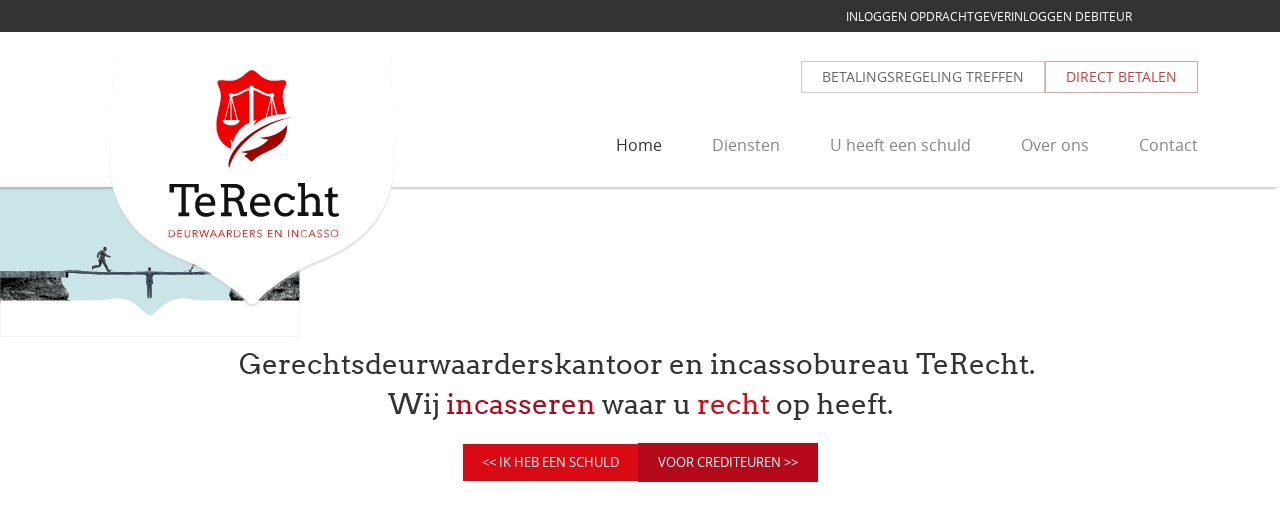

--- FILE ---
content_type: text/html
request_url: https://www.terechtdeurwaarders.nl/
body_size: 5409
content:
<!DOCTYPE html>
<html lang="nl">
    <head>
        <title>TeRecht Gerechtsdeurwaarder en Incassobureau Arnhem</title>
<meta charset="utf-8">
<meta name="viewport" content="width=device-width, initial-scale=1.0">
<meta name="description" content="TeRecht deurwaarders ondersteunt u met een breed pakket aan diensten voor het managen van debiteurenrisico, minnelijke en gerechtelijke incasso.">
<meta name="keywords" content="gerechtsdeurwaarder, incassobureau, deurwaarder">
<meta property="og:title" content="TeRecht Gerechtsdeurwaarder en Incassobureau Arnhem">
<meta property="og:description" content="TeRecht deurwaarders ondersteunt u met een breed pakket aan diensten voor het managen van debiteurenrisico, minnelijke en gerechtelijke incasso.">
<meta property="og:type" content="website">
<meta property="og:updated_time" content="1768823955">
<meta name="twitter:title" content="TeRecht Gerechtsdeurwaarder en Incassobureau Arnhem">
<meta name="twitter:description" content="TeRecht deurwaarders ondersteunt u met een breed pakket aan diensten voor het managen van debiteurenrisico, minnelijke en gerechtelijke incasso.">
        <link rel="shortcut icon" type="image/x-icon" href="/assets/files/favicon-2.ico">
        <link rel="canonical" href="https://www.terechtdeurwaarders.nl/">
        <link rel="preload" href="/assets/fonts/arvo/arvo-regular.woff2" as="font" type="font/woff2" crossorigin="anonymous">
<link rel="preload" href="/assets/fonts/arvo/arvo-bold.woff2" as="font" type="font/woff2" crossorigin="anonymous">
<link rel="preload" href="/assets/fonts/open-sans/open-sans-regular.woff2" as="font" type="font/woff2" crossorigin="anonymous">
<link rel="preload" href="/assets/fonts/open-sans/open-sans-bold.woff2" as="font" type="font/woff2" crossorigin="anonymous">
<link rel="preload" href="/assets/fonts/open-sans/open-sans-light.woff2" as="font" type="font/woff2" crossorigin="anonymous">
<link rel="stylesheet" href="/assets/css/fonts.css?v=1768823955">
        <link rel="stylesheet" href="/assets/css/website.css?v=1768823955">
        <link rel="stylesheet" href="/assets/css/page-269604.css?v=1768823955">
        <script>
    const LANGUAGE_CODE = 'nl';
</script>
<script src="/assets/vendors/jquery/jquery.min.js"></script>
        
        
        <script src="/js/script.js" defer data-domain="terechtdeurwaarders.nl"></script>
        <!-- Global site tag (gtag.js) - Google Analytics -->
<script async src="https://www.googletagmanager.com/gtag/js?id=UA-153153995-1"></script>
<script>
  window.dataLayer = window.dataLayer || [];
  function gtag(){dataLayer.push(arguments);}
  gtag('js', new Date());

  gtag('config', 'UA-153153995-1',{ 'anonymize_ip': true });
</script>
    </head>
    <body>
        
        
        <div class="page" id="page-269604">
		<header class="block-97-1">
			<div class="container container-1">
				<div class="row row-1">
					<div class="col col-1">
						
						<div class="button-wrapper">
							<a class="button-5 negative" href="https://dossier.terechtdeurwaarders.nl/tre/live/oo/tre/opd/" target="_blank">inloggen opdrachtgever</a>
							<a class="button-5 negative" href="https://dossier.terechtdeurwaarders.nl/tre/live/oo/tre/deb/" target="_blank">inloggen debiteur</a>
						</div>
					</div>
				</div>
			</div>
		</header>
		<header class="block-112-1 not-xs not-sm">
			<div class="container">
				<div class="row row-xs-split">
					<div class="col col-1">
						<div class="box-1">
							<a class="media-1" href="/">
								<img src="/assets/files/logo-schild-terecht-deurwaarders-line-shadow.svg" alt>
							</a>
						</div>
					</div>
					<div class="col col-2 empty">
						
					</div>
				</div>
			</div>
		</header>
		<section class="block-56-2 not-xs">
			<div class="container">
				<div class="row">
					<div class="col">
						<div class="box">
							<div class="button-wrapper">
								
								
								<a class="button-1" href="/betalingsregeling/"><span style="font-size: 14px; color: #666666;">betalingsregeling treffen</span></a>
								<a class="button-2" href="https://dossier.terechtdeurwaarders.nl/tre/live/oo/tre/pay/" target="_blank">direct betalen</a>
							</div>
						</div>
					</div>
				</div>
			</div>
		</section>
		<section class="block-56-3 not-lg not-sm not-xl not-md">
			<div class="container">
				<div class="row">
					<div class="col">
						<div class="box">
							<div class="button-wrapper">
								
								
								<a class="button-1" href="/betalingsregeling/"><span style="font-size: 14px; font-family: open-sans-regular; color: #666666;"> betalingsregeling<br></span></a>
								
								<a class="button-2" href="https://s16.sellwise.io/checkout/602/1jxGd6705UAzzRGHywLLDsyGfijOBmhBUX1AH0jn/7805/add" target="_blank">direct betalen</a>
							</div>
						</div>
					</div>
				</div>
			</div>
		</section>
		<section class="block-56-4 not-lg not-sm not-xl not-md not-xs">
			<div class="container">
				<div class="row">
					<div class="col">
						<div class="box">
							<div class="button-wrapper">
								
								
								<a class="button-1" href="https://s16.sellwise.io/checkout/602/1jxGd6705UAzzRGHywLLDsyGfijOBmhBUX1AH0jn/7805/add" target="_blank"><span style="font-size: 14px; font-family: open-sans-regular;"><span style="color: #d90a14;">direct betalen </span><br /></span></a>
								
							</div>
						</div>
					</div>
				</div>
			</div>
		</section>
		<header data-sticky="sticky" class="block-4-1 not-sm not-xs">
			<div class="container">
				<div class="row row-xs-split">
					<div class="col col-1">
						<a class="media-1" href="/">
							<img src="/assets/files/terecht-logo-liggend.svg" alt>
						</a>
					</div>
					<div class="col col-2">
						<div class="menu">
							<a class="control-1 handler" href="#">
								<img src="/assets/files/menu.svg" alt>
							</a>
							<div class="block-4-1-mobile-menu mobile-menu">
								<div class="outer">
									<div class="inner box">
										<nav class="menu-1" data-levels="3">
											<ul><li class="active page-269604"><a href="/">Home</a></li><li class="has-submenu page-336219"><a href="/diensten/">Diensten</a><ul><li class="page-269608"><a href="/diensten/debiteurenbeheer/">Debiteurenbeheer</a></li><li class="page-786228"><a href="/diensten/advocatuur/">Advocatuur</a></li><li class="has-submenu page-269607"><a href="/diensten/minnelijke-incasso/">Minnelijke incasso</a><ul><li class="page-559625"><a href="/diensten/minnelijke-incasso/incasso/">Incasso</a></li><li class="page-559626"><a href="/diensten/minnelijke-incasso/sommatie-exploot-betekenen/">Sommatie exploot betekenen</a></li></ul></li><li class="has-submenu page-269609"><a href="/diensten/gerechtelijke-procedure/">Gerechtelijke procedure</a><ul><li class="page-559621"><a href="/diensten/gerechtelijke-procedure/dagvaarden/">Dagvaarden</a></li><li class="page-559622"><a href="/diensten/gerechtelijke-procedure/betekenen-vonnis/">Betekenen vonnis</a></li><li class="page-559624"><a href="/diensten/gerechtelijke-procedure/executeren-vonnis/">Executeren vonnis</a></li><li class="page-559623"><a href="/diensten/gerechtelijke-procedure/procesverbaal-van-constatering/">Procesverbaal van constatering</a></li></ul></li></ul></li><li class="has-submenu page-350398"><a href="/schuld/">U heeft een schuld</a><ul><li class="page-350399"><a href="/u-heeft-een-schuld/bankbeslag/">Bankbeslag</a></li><li class="page-350400"><a href="/u-heeft-een-schuld/loonbeslag/">Loonbeslag</a></li></ul></li><li class="page-269605"><a href="/over-ons/">Over ons</a></li><li class="page-269610"><a href="/contact/">Contact</a></li></ul>
										</nav>
									</div>
								</div>
							</div>
						</div>
					</div>
				</div>
			</div>
		</header>
		<header data-sticky="sticky" class="block-4-2 not-lg not-xl not-md">
			<div class="container">
				<div class="row row-xs-split">
					<div class="col col-1">
						<a class="media-1" href="/">
							<img src="/assets/files/terecht-logo-liggend.svg" alt>
						</a>
					</div>
					<div class="col col-2">
						<div class="menu">
							<a class="control-1 handler" href="#">
								<img src="/assets/files/menu.svg" alt>
							</a>
							<div class="block-4-2-mobile-menu mobile-menu">
								<div class="outer">
									<div class="inner box">
										<nav class="menu-1" data-levels="2">
											<ul><li class="active page-269604"><a href="/">Home</a></li><li class="has-submenu page-336219"><a href="/diensten/">Diensten</a><ul><li class="page-269608"><a href="/diensten/debiteurenbeheer/">Debiteurenbeheer</a></li><li class="page-786228"><a href="/diensten/advocatuur/">Advocatuur</a></li><li class="page-269607"><a href="/diensten/minnelijke-incasso/">Minnelijke incasso</a></li><li class="page-269609"><a href="/diensten/gerechtelijke-procedure/">Gerechtelijke procedure</a></li></ul></li><li class="has-submenu page-350398"><a href="/schuld/">U heeft een schuld</a><ul><li class="page-350399"><a href="/u-heeft-een-schuld/bankbeslag/">Bankbeslag</a></li><li class="page-350400"><a href="/u-heeft-een-schuld/loonbeslag/">Loonbeslag</a></li></ul></li><li class="page-269605"><a href="/over-ons/">Over ons</a></li><li class="page-269610"><a href="/contact/">Contact</a></li></ul>
										</nav>
									</div>
								</div>
							</div>
						</div>
					</div>
				</div>
			</div>
		</header>
		<section id="block-28-2121831" class="not-lg not-xl not-md">
			<div class="media-4 empty" data-size="1920x0" data-position="center-middle">
				
			</div>
			<div class="container">
				<div class="row">
					<div class="col">
						<div class="box">
							<div class="heading-1" data-effect="zoom-in">Gerechtsdeurwaarderskantoor en incassobureau TeRecht.&nbsp;<br />Wij <span style="color: #b5091a;">incasseren</span> waar u <span style="color: #db3737;">recht</span> op heeft.</div>
						</div>
					</div>
				</div>
			</div>
		</section>
		<section id="block-23-2121833" class="not-lg not-xs not-xl not-md">
			<div class="container">
				<div class="row">
					<div class="col">
						<div class="media-2" data-size="1280x0" data-contain="contain">
							<img src="/assets/files/glow-white-people-image-1000-2.svg" alt>
						</div>
					</div>
				</div>
			</div>
		</section>
		<section id="block-56-2121835" class="not-lg not-xl not-md">
			<div class="container">
				<div class="row">
					<div class="col">
						<div class="box">
							<div class="button-wrapper">
								
								
								<a class="button-1" href="">ik heb een schuld &gt;&gt;</a>
								
							</div>
						</div>
					</div>
				</div>
			</div>
		</section>
		<section id="block-56-2121844" class="not-lg not-xl not-md">
			<div class="container">
				<div class="row">
					<div class="col">
						<div class="box">
							<div class="button-wrapper">
								
								
								<a class="button-1" href="/ik-ben-een-opdrachtgever/">voor crediteuren &gt;&gt;</a>
								
							</div>
						</div>
					</div>
				</div>
			</div>
		</section>
		<section id="block-45-2182683" class="not-sm not-xs">
			<div class="carousel" data-carousel_autoplay>
				<div class="viewport-4">
					<div class="items">
						<article class="active">
							<div class="media-4" data-size="1920x0" data-position="center-bottom">
								<img src="/assets/files/glow-white-people-image-1000-1.svg" alt>
							</div>
							<div class="container">
								<div class="row">
									<div class="col">
										<div class="box" data-effect="slide-top">
											<div class="heading-1"><span style="font-size: 28px;"><span style="color: #333333;">Gerechtsdeurwaarderskantoor </span><span style="color: #333333;">en incassobureau </span>T<span style="color: #333333;">e</span>Recht.&nbsp;</span><br /><span style="font-size: 28px;">Wij <span style="color: #b5091a;">incasseren</span> waar u <span style="color: #d90a14;">recht</span> op heeft.</span></div>
											<div class="button-wrapper">
												<a class="button-3 negative" href="/ik-heb-een-schuld/"><< ik heb een schuld</a>
												<a class="button-1" href="/ik-ben-een-opdrachtgever/">VOOR CREDITEUREN >></a>
											</div>
										</div>
									</div>
								</div>
							</div>
						</article>
					</div>
				</div>
				
			</div>
		</section>
		<section id="block-9-2121852" class="not-lg not-sm not-xs not-xl not-md">
			<div class="container">
				<div class="row">
					<div class="col">
						<div class="box">
							<h1 class="heading-2 has-sub"><span style="font-family: arvo-regular; color: #d90a14;"><span style="font-family: arvo-bold;">Sociaal incasseren, <span style="font-family: arvo-regular;">bestaat dat?</span></span></span></h1>
							<h2 class="heading-3 empty"></h2>
							<div class="text-2">
								<p>Afspraak is afspraak. En toch heeft u een probleem. Of u nou opdrachtgever bent of debiteur. Incasseren kan op veel manieren. Wij lossen graag zoveel mogelijk op in het minnelijke traject. Dat bespaart alle partijen kosten. TeRecht deurwaarders helpt de debiteur vooruit met een toegankelijke benadering. Daarmee krijgt de opdrachtgever eerder waar hij recht op heeft. Dat is sociaal verantwoord &eacute;n efficient.</p>
							</div>
							
							
						</div>
					</div>
				</div>
			</div>
		</section>
		<section id="block-9-2121829" class="not-sm not-xs">
			<div class="container">
				<div class="row">
					<div class="col">
						<div class="box">
							<h2 class="heading-2 has-sub"><span style="font-family: arvo-regular; color: #d90a14;"><span style="font-family: arvo-bold;">Sociaal incasseren</span></span></h2>
							<h3 class="heading-3 empty"></h3>
							<div class="text-2">
								<p>Ondanks uw inspanningen betaalt de debiteur niet. U wilt de onbetaalde factuur zo snel mogelijk betaald krijgen. Dat begrijpen wij! Incasseren kan op veel manieren maar wij lossen graag zoveel mogelijk op in het minnelijke traject. Dat bespaart alle partijen geld. TeRecht deurwaarders helpt de debiteur vooruit met een toegankelijke benadering en daardoor krijgt de opdrachtgever eerder waar hij recht op heeft. Dat is sociaal verantwoord &eacute;n effici&euml;nt.</p>
							</div>
							
							
						</div>
					</div>
				</div>
			</div>
		</section>
		<section id="block-9-2121846" class="not-lg not-xs not-xl not-md">
			<div class="container">
				<div class="row">
					<div class="col">
						<div class="box">
							<h2 class="heading-2 has-sub"><span style="font-family: arvo-regular; color: #d90a14;"><span style="font-family: arvo-bold;">Sociaal incasseren</span></span></h2>
							<h3 class="heading-3 empty"></h3>
							<div class="text-2">
								<p>Ondanks uw inspanningen betaalt de debiteur niet. U wilt de onbetaalde factuur zo snel mogelijk betaald krijgen. Dat begrijpen wij! Incasseren kan op veel manieren maar wij lossen graag zoveel mogelijk op in het minnelijke traject. Dat bespaart alle partijen geld. TeRecht deurwaarders helpt de debiteur vooruit met een toegankelijke benadering en daardoor krijgt de opdrachtgever eerder waar hij recht op heeft. Dat is sociaal verantwoord &eacute;n effici&euml;nt.</p>
							</div>
							
							
						</div>
					</div>
				</div>
			</div>
		</section>
		<section id="block-9-2184922" class="not-lg not-sm not-xl not-md">
			<div class="container">
				<div class="row">
					<div class="col">
						<div class="box">
							<h2 class="heading-2 has-sub"><span style="font-family: arvo-regular; color: #d90a14;"><span style="font-family: arvo-bold;">Sociaal incasseren</span></span></h2>
							<h3 class="heading-3 empty"></h3>
							<div class="text-2">
								<p>Ondanks uw inspanningen betaalt de debiteur niet. U wilt de onbetaalde factuur zo snel mogelijk betaald krijgen. Dat begrijpen wij! Incasseren kan op veel manieren maar wij lossen graag zoveel mogelijk op in het minnelijke traject. Dat bespaart alle partijen geld. TeRecht deurwaarders helpt de debiteur vooruit met een toegankelijke benadering en daardoor krijgt de opdrachtgever eerder waar hij recht op heeft. Dat is sociaal verantwoord &eacute;n effici&euml;nt.</p>
							</div>
							
							
						</div>
					</div>
				</div>
			</div>
		</section>
		<section id="block-56-2121845" class="not-lg not-sm not-xs not-xl not-md">
			<div class="container">
				<div class="row">
					<div class="col">
						<div class="box">
							<div class="button-wrapper">
								
								
								<div class="button-1">OVER ONS</div>
								
							</div>
						</div>
					</div>
				</div>
			</div>
		</section>
		<section id="block-8-2121837">
			<div class="container">
				<div class="row">
					<div class="col">
						<div class="box">
							<h2 class="heading-2 has-sub"><span style="font-family: arvo-regular;">ONze diensten</span></h2>
							<h3 class="heading-3 empty"></h3>
							
						</div>
					</div>
				</div>
			</div>
		</section>
		<section id="block-68-2121848" class="not-sm not-xs">
			<div class="container">
				<div class="row">
					<div class="col col-1 col-md-4">
						<div class="box-1">
							<a class="media-4 empty" data-size="480x0" href="/diensten/minnelijke-incasso/"></a>
							<div class="box-2">
								<h3 class="heading-3">Minnelijke <br />incasso</h3>
								<div class="text-3">
									<p>Wij incasseren namens u, <br />waardoor u zich kunt richten <br />op uw bedrijfsvoering.<br />&nbsp;</p>
								</div>
								<div class="button-wrapper">
									<a class="button-5" href="/diensten/minnelijke-incasso/"><span style="font-family: open-sans-light;">meer</span></a>
								</div>
							</div>
						</div>
					</div>
					<div class="col col-2 col-md-4">
						<div class="box-3">
							<a class="media-4 empty" data-size="480x0" href="/diensten/debiteurenbeheer/" data-position="center-middle"></a>
							<div class="box-4">
								<h3 class="heading-3 negative">Gerechtelijke procedure&nbsp;</h3>
								<div class="text-3 negative">
									<p>Wij begeleiden u tijdens <br />een gerechtelijke <br />procedure!<br /><br /></p>
								</div>
								<div class="button-wrapper">
									<a class="button-5" href="/diensten/gerechtelijke-procedure/"><span style="font-family: open-sans-light;">meer</span></a>
								</div>
							</div>
						</div>
					</div>
					<div class="col col-3 col-md-4">
						<div class="box-5">
							<a class="media-4 empty" data-size="480x0" href="/diensten/gerechtelijke-procedure/"></a>
							<div class="box-6">
								<h3 class="heading-3"><span style="color: #333333;">Executeren van vonnissen&nbsp;</span></h3>
								<div class="text-3">
									<p><span style="color: #333333;">Wij hebben ruime ervaring <br />met het executeren <br />van vonnissen.<br />&nbsp;</span><span style="color: #333333;"></span></p>
								</div>
								<div class="button-wrapper">
									<a class="button-6" href="/diensten/gerechtelijke-procedure/executeren-vonnis/"><span style="color: #333333;"><span style="font-family: open-sans-light;"> meer</span> <br /></span></a>
								</div>
							</div>
						</div>
					</div>
				</div>
			</div>
		</section>
		<section id="block-56-2184735" class="not-lg not-xl not-md">
			<div class="container">
				<div class="row">
					<div class="col">
						<div class="box">
							<div class="button-wrapper">
								
								
								<a class="button-1" href="/diensten/minnelijke-incasso/"><span style="font-family: arvo-regular;">minnelijke INCASSO<br /></span></a>
								
							</div>
						</div>
					</div>
				</div>
			</div>
		</section>
		<section id="block-56-2184736" class="not-lg not-xl not-md">
			<div class="container">
				<div class="row">
					<div class="col">
						<div class="box">
							<div class="button-wrapper">
								
								
								<a class="button-1" href="/diensten/gerechtelijke-procedure/"><span style="font-family: arvo-regular;">Gerechtelijke procedure</span></a>
								
							</div>
						</div>
					</div>
				</div>
			</div>
		</section>
		<section id="block-56-2184737" class="not-lg not-xl not-md">
			<div class="container">
				<div class="row">
					<div class="col">
						<div class="box">
							<div class="button-wrapper">
								
								
								<a class="button-1" href="/diensten/gerechtelijke-procedure/executeren-vonnis/"><span style="font-family: arvo-regular; color: #333333;">Executeren van vonnissen&nbsp;</span></a>
								
							</div>
						</div>
					</div>
				</div>
			</div>
		</section>
		<section class="block-56-4 not-lg not-sm not-xl not-md not-xs">
			<div class="container">
				<div class="row">
					<div class="col">
						<div class="box">
							<div class="button-wrapper">
								
								
								<a class="button-1" href="https://s16.sellwise.io/checkout/602/1jxGd6705UAzzRGHywLLDsyGfijOBmhBUX1AH0jn/7805/add" target="_blank"><span style="font-size: 14px; font-family: open-sans-regular;"><span style="color: #d90a14;">direct betalen </span><br /></span></a>
								
							</div>
						</div>
					</div>
				</div>
			</div>
		</section>
		<section id="block-8-2185481">
			<div class="container">
				<div class="row">
					<div class="col">
						<div class="box">
							<h2 class="heading-2 has-sub">onze werkwijze</h2>
							<h3 class="heading-3">Goed samenwerken met een opdrachtgever begint met goede communicatie en duidelijke afspraken. <span style="text-decoration: underline;"><a href="/over-ons/">Dit is onze werkwijze!</a></span></h3>
							
						</div>
					</div>
				</div>
			</div>
		</section>
		<section id="block-122-2792619">
			<div class="container">
				<div class="row">
					<article class="col col-md-4">
						<div class="box">
							<div class="icon-1">
								<img src="/assets/files/hand01.svg" alt>
							</div>
							<h4 class="heading-4">Persoonlijk</h4>
							<div class="text-4">
								<p>Wij zoeken actief contact met de debiteur voor een snellere aflossing.</p>
							</div>
							
						</div>
					</article>
					<article class="col col-md-4">
						<div class="box">
							<div class="icon-1">
								<img src="/assets/files/hand02.svg" alt>
							</div>
							<h4 class="heading-4">Effici&euml;nt</h4>
							<div class="text-4">
								<p>Bij ons betaalt u geen onnodige kosten, wij zoeken naar de effici&euml;ntste weg.&nbsp;</p>
							</div>
							
						</div>
					</article>
					<article class="col col-md-4">
						<div class="box">
							<div class="icon-1">
								<img src="/assets/files/hand03.svg" alt>
							</div>
							<h4 class="heading-4">Realistisch</h4>
							<div class="text-4">
								<p>Wij maken vooraf een inschatting van de kansen, zodat u weet waar u aan toe bent.</p>
							</div>
							
						</div>
					</article>
				</div>
			</div>
		</section>
		<section id="block-23-2121834" class="not-lg not-sm not-xs not-xl not-md">
			<div class="container">
				<div class="row">
					<div class="col">
						<div class="media-2" data-size="1280x0" data-position="center-bottom" data-contain="contain" data-ratio="16x9">
							<img src="/assets/files/glow-otherside-high.svg" alt>
						</div>
					</div>
				</div>
			</div>
		</section>
		<section id="block-23-2121850" class="not-sm not-xs not-lg not-xl not-md">
			<div class="container">
				<div class="row">
					<div class="col">
						<div class="media-2" data-size="1280x0" data-position="center-bottom" data-contain="contain" data-ratio="16x9">
							<img src="/assets/files/glow-otherside-high.svg" alt>
						</div>
					</div>
				</div>
			</div>
		</section>
		<section id="block-23-2185741" class="not-xs not-lg not-sm not-xl">
			<div class="container">
				<div class="row">
					<div class="col">
						<div class="media-2" data-size="1280x0" data-position="center-bottom" data-contain="contain" data-ratio="16x9">
							<img src="/assets/files/glow-otherside-high.svg" alt>
						</div>
					</div>
				</div>
			</div>
		</section>
		<section class="block-162-1">
			<div class="container container-1">
				<div class="row row-1">
					<div class="col col-1">
						<div class="card-4">
							<div class="media-4" data-contain="contain" data-position="center-top">
								<img src="/assets/files/glow-otherside-high.svg" alt>
							</div>
							<div class="box">
								<div class="media-1 negative">
									<img src="/assets/files/glow-otherside.svg" alt>
								</div>
								<h2 class="heading-2 has-sub negative">Nieuwe incasso indienen</h2>
								<h3 class="heading-3 negative">Een nieuwe incasso dient u eenvoudig online in. Wij nemen binnen 1 werkdag contact met u op.</h3>
								<div class="button-wrapper">
									<a class="button-2 " href="/formulier-incasso-indienen/">open formulier</a>
								</div>
							</div>
						</div>
					</div>
				</div>
			</div>
		</section>
		<section class="block-91-4 not-sm not-xs not-md">
			<div class="container">
				<div class="row">
					<div class="col col-md-2">
						<a class="media-1" href="/">
							<img src="/assets/files/logo-terecht-wit.svg" alt>
						</a>
					</div>
								<div class="col col-md-3">
						
						<div class="text-6 negative">
							<p style="padding-left: 40px;">Apeldoornseweg 49<br />6814 BJ Arnhem<br />T 085 - 401 11 47<br />F 085 - 401 11 67<br />&#105;&#110;&#102;&#111;&#64;&#116;&#101;&#114;&#101;&#99;&#104;&#116;&#100;&#101;&#117;&#114;&#119;&#97;&#97;&#114;&#100;&#101;&#114;&#115;&#46;&#110;&#108;<br />IBAN: NL98 RABO 0344 2399 42</p>
						</div>
						
					</div>
		    	    		<div class="col col-md-2 empty">
		    	    			</div>
		    	          
		    	          <div class="col col-md-2">
						<div class="media-4" data-contain="contain">
							<img src="/assets/files/logo-kbgv.svg" alt>
						</div>
					    </div>
					<div class="col col-md-3">
						
						<div class="text-6 negative">
		<table> <tbody> <tr> <td>
			<ul>
				<li style="list-style-type: none;">
		<ul>
		<li style="list-style-type: none;">
		<ul>
		<li><span style="text-decoration: underline;"><a href="/assets/files/tarieven-2026.pdf" data-href_alt="Tarieven 2026" target="_blank">Tarieven Te-Recht 2026</a></span></li>
				<li><span style="text-decoration: underline;"><a href="/kantoorklachtenregeling/">Kantoorklachtenregeling</a></span></li>
				<li><span style="text-decoration: underline;"><a href="/downloads/">Downloads</a></span></li>
				<li><span style="text-decoration: underline;"><a href="/assets/files/privacybeleid-2.pdf" target="_blank">Privacy statement</a></span></li>
				<li><span style="text-decoration: underline;"><a href="/cookiebeleid/">Cookiebeleid</a></span></li>
				<li><span style="text-decoration: underline;"><a href="/assets/files/algemene-voorwaarden-2026.pdf" data-href_alt="Algemene Voorwaarden 2026" target="_blank">Algemene voorwaarden</a></span></li>
			</ul>
		</li>
		</ul>
		</li>
		</ul> </td> </tr> <tr> <td></td> </tr> <tr> <td></td> </tr> <tr> <td></td> </tr> <tr> <td></td> </tr> </tbody> </table>
		<p><br><br></p>
		<p>221 &times; 275</p>
		</div>
					</div>
				</div>
			</div>
		</section>
		<section class="block-23-1 not-lg not-xl not-md">
			<div class="container">
				<div class="row">
					<div class="col">
						<a class="media-2" data-size="1280x0" href="/" data-contain>
							<img src="/assets/files/logo-terecht-wit.svg" alt>
						</a>
					</div>
				</div>
			</div>
		</section>
		<section class="block-76-1 not-lg not-xl not-md">
			<div class="container">
				<div class="row">
					<div class="col">
						<div class="box">
							
							
							<div class="text-2">
								<p style="text-align: left;"><span style="font-family: open-sans-regular; color: #ffffff;">Apeldoornseweg 49<br />6814 BJ Arnhem<br />T <span style="text-decoration: underline;"><a href="tel:0854011147">085 - 401 11 47</a></span><br />F 085 - 401 11 67<br />E <span style="text-decoration: underline;"><a href="mailto:&#105;&#110;&#102;&#111;&#64;&#116;&#101;&#114;&#101;&#99;&#104;&#116;&#100;&#101;&#117;&#114;&#119;&#97;&#97;&#114;&#100;&#101;&#114;&#115;&#46;&#110;&#108;">&#105;&#110;&#102;&#111;&#64;&#116;&#101;&#114;&#101;&#99;&#104;&#116;&#100;&#101;&#117;&#114;&#119;&#97;&#97;&#114;&#100;&#101;&#114;&#115;&#46;&#110;&#108;</a><br />IBAN: NL98 RABO 0344 2399 42<br /></span></span></p>
							</div>
							
							
						</div>
					</div>
				</div>
			</div>
		</section>
		<section class="block-76-2 not-lg not-xl not-md">
			<div class="container">
				<div class="row">
					<div class="col">
						<div class="box">
							
							
							<div class="text-2">
								<ul>
									<li style="text-align: left;"><span style="text-decoration: underline;"><span style="text-decoration: underline;"><a href="/assets/files/tarieven-2026.pdf" data-href_alt="Tarieven 2026" target="_blank"><span style="font-family: open-sans-regular; color: #ffffff; text-decoration: underline;">Tarieven Te-Recht 2026</span></a></span></span></li>
									<li style="text-align: left;"><span style="font-family: open-sans-regular; color: #ffffff;"><span style="text-decoration: underline;"><a href="/kantoorklachtenregeling/">Kantoorklachtenregeling</a></span> &nbsp; &nbsp; &nbsp; &nbsp; &nbsp;&nbsp; &nbsp;&nbsp;&nbsp;&nbsp;&nbsp; <br></span></li>
									<li style="text-align: left;"><span style="text-decoration: underline;"><a href="/downloads/"><span style="font-family: open-sans-regular; color: #ffffff; text-decoration: underline;">Downloads</span></a></span></li>
									<li style="text-align: left;"><span style="text-decoration: underline;"><a href="/privacy-statement/"><span style="font-family: open-sans-regular; color: #ffffff; text-decoration: underline;">Privacy statement</span></a></span></li>
									<li style="text-align: left;"><span style="text-decoration: underline;"><a href="/cookiebeleid/"><span style="font-family: open-sans-regular; color: #ffffff; text-decoration: underline;">Cookiebeleid</span></a></span></li>
									<li style="text-align: left;"><span style="text-decoration: underline;"><a href="/assets/files/algemene-voorwaarden-2026.pdf" data-href_alt="Algemene Voorwaarden 2026" target="_blank"><span style="font-family: open-sans-regular; color: #ffffff; text-decoration: underline;">Algemene voorwaarden</span></a></span></li>
								</ul>
							</div>
							
							
						</div>
					</div>
				</div>
			</div>
		</section>
		<section class="block-23-3 not-lg not-xl not-md not-xs not-sm">
			<div class="container">
				<div class="row">
					<div class="col">
						<div class="media-2" data-size="1280x0" data-contain>
							<img src="/assets/files/svi-logo-2.svg" alt>
						</div>
					</div>
				</div>
			</div>
		</section>
		<section class="block-91-2 not-lg not-sm not-xs not-xl">
			<div class="container">
				<div class="row">
					<div class="col col-md-4">
						<a class="media-1" href="/">
							<img src="/assets/files/logo-terecht-wit.svg" alt>
						</a>
					</div>
								<div class="col col-md-4">
						
						<div class="text-6 negative">
							<p>Apeldoornseweg 49<br />6814 BJ Arnhem<br />T 085 - 401 11 47<br />F 085 - 401 11 67<br />E &#105;&#110;&#102;&#111;&#64;&#116;&#101;&#114;&#101;&#99;&#104;&#116;&#100;&#101;&#117;&#114;&#119;&#97;&#97;&#114;&#100;&#101;&#114;&#115;&#46;&#110;&#108;<br />IBAN: NL98 RABO 0344 2399 42</p>
						</div>
						
					</div>
		    	    		
					<div class="col col-md-4">
						
						<div class="text-6 negative">
			<ul>
				<li><span style="text-decoration: underline;"><a href="/assets/files/tarieven-2026.pdf" data-href_alt="Tarieven 2026" target="_blank">Tarieven Te-Recht 2026</a></span></li>
				<li><span style="text-decoration: underline;"><a href="/kantoorklachtenregeling/"><span style="background-color: transparent;">Kantoorklachtenregeling</span></a></span></li>
				<li><span style="text-decoration: underline;"><a href="/downloads/">Downloads</a></span></li>
				<li><a href="/privacy-statement/"><span style="text-decoration: underline;">Privacy statement</span></a></li>
				<li><span style="text-decoration: underline;"><a href="/cookiebeleid/">Cookiebeleid</a></span></li>
				<li><span style="text-decoration: underline;"><a href="/assets/files/algemene-voorwaarden-2026.pdf" data-href_alt="Algemene Voorwaarden 2026" target="_blank">Algemene voorwaarden</a></span></li>
			</ul>
		</div>
					</div>
				</div>
			</div>
		</section>
		<section class="block-23-2 not-lg not-xl">
			<div class="container">
				<div class="row">
					<div class="col">
						<div class="media-2" data-size="1280x0" data-contain>
							<img src="/assets/files/logo-kbgv.svg" alt>
						</div>
					</div>
				</div>
			</div>
		</section>
		<section class="block-104-1 not-lg not-sm not-xs not-xl not-md">
			<div class="container">
				<div class="row">
					<div class="col col-1 col-md-2">
						<div class="box-1">
							
							<div class="box-2 empty">
								
								
								
							</div>
						</div>
					</div>
					<div class="col col-2 col-md-4">
						<div class="box-3">
							
							
							<div class="box-4 empty">
								
								
								
							</div>
						</div>
					</div>
					<div class="col col-2 col-md-4">
						<div class="box-3">
							<div class="media-4" data-size="480x0" data-contain="contain">
								<img src="/assets/files/logo-kbgv.svg" alt>
							</div>
							<div class="box-4 empty">
								
								
								
							</div>
						</div>
					</div>
					<div class="col col-3 col-md-2">
						<div class="box-5">
							
							
							<div class="box-6 empty">
								
								
								
							</div>
						</div>
					</div>
				</div>
			</div>
		</section>
		<section id="block-91-2121849" class="not-sm not-xs not-lg not-xl not-md">
			<div class="container">
				<div class="row">
					<div class="col col-md-2">
						<div class="media-1">
							<img src="/assets/files/logo-terecht-wit.svg" alt>
						</div>
					</div>
								<div class="col col-md-3">
						
						<div class="text-6 negative">
							<p style="padding-left: 40px;">Apeldoornseweg 49<br />6814 BJ Arnhem<br />T 085 - 401 11 47<br />F 085 - 401 11 67<br />&#105;&#110;&#102;&#111;&#64;&#116;&#101;&#114;&#101;&#99;&#104;&#116;&#100;&#101;&#117;&#114;&#119;&#97;&#97;&#114;&#100;&#101;&#114;&#115;&#46;&#110;&#108;</p>
						</div>
						
					</div>
		    	    		<div class="col col-md-2">
		    	    			<div class="media-2" data-size="480x0" data-contain>
									<img src="/assets/files/svi-logo-2.svg" alt>
								</div></div>
		    	          
		    	          <div class="col col-md-2">
						<div class="media-4" data-contain="contain">
							<img src="/assets/files/logo-kbgv.svg" alt>
						</div>
					    </div>
					<div class="col col-md-3">
						
						<div class="text-6 negative">
							<table>
			<tbody>
			<tr>
			<td>
			<ul>
			<li style="list-style-type: none;">
			<ul>
			<li style="list-style-type: none;">
			<ul>
			<li><span style="background-color: transparent;">Kantoorklachtenregeling</span></li>
			<li>Downloads</li>
			<li>Privacy statement</li>
			<li>Links</li>
			<li>Algemene voorwaarden</li>
			</ul>
			</li>
			</ul>
			</li>
			</ul>
			</td>
			</tr>
			<tr>
			<td></td>
			</tr>
			<tr>
			<td></td>
			</tr>
			<tr>
			<td></td>
			</tr>
			<tr>
			<td></td>
			</tr>
			</tbody>
			</table>
			<p><br /><br /></p>
			<p>221 &times; 275</p>
						</div>
					</div>
				</div>
			</div>
		</section>
		<section class="block-54-1">
			<div class="container">
				<div class="row row-md-split">
					<div class="col col-1">
						<div class="text-6">
							<p>&copy; TeRecht Deurwaarders en incasso</p>
						</div>
					</div>
					<div class="col col-2">
						<div class="text-6 empty"></div>
					</div>
				</div>
			</div>
		</section>
	</div>

        
        <script src="/assets/js/script.js?v=1768823955"></script>
<script>
    window.addEventListener('load', () => {
        new Sticky();
new Carousel();
new Effect();

new Dropdown({selector: '.block-97-1 .dropdown'});
new Menu({selector: '.block-112-1 .menu', bottom: true, line_text: true});
new Menu({selector: '.block-4-1 .menu'});
new Menu({selector: '.block-4-2 .menu'});
new Share({selector: '.block-54-1 .share'});

if (window.parent !== window) {
            window.parent.postMessage({'height': document.body.scrollHeight});
        }
    });
</script>
    </body>
</html>

--- FILE ---
content_type: text/css
request_url: https://www.terechtdeurwaarders.nl/assets/css/fonts.css?v=1768823955
body_size: 83
content:
@charset 'UTF-8';

@font-face {
	font-family: 'arvo';
	font-weight: 400;
	font-display: swap;
	src: url('/assets/fonts/arvo/arvo-regular.woff2') format('woff2'),
	     url('/assets/fonts/arvo/arvo-regular.woff') format('woff');
}
@font-face {
	font-family: 'arvo-regular';
	font-weight: 400;
	font-display: swap;
	src: url('/assets/fonts/arvo/arvo-regular.woff2') format('woff2'),
	     url('/assets/fonts/arvo/arvo-regular.woff') format('woff');
}
@font-face {
	font-family: 'arvo-bold';
	font-weight: 700;
	font-display: swap;
	src: url('/assets/fonts/arvo/arvo-bold.woff2') format('woff2'),
	     url('/assets/fonts/arvo/arvo-bold.woff') format('woff');
}
@font-face {
	font-family: 'open-sans';
	font-weight: 400;
	font-display: swap;
	src: url('/assets/fonts/open-sans/open-sans-regular.woff2') format('woff2'),
	     url('/assets/fonts/open-sans/open-sans-regular.woff') format('woff');
}
@font-face {
	font-family: 'open-sans-regular';
	font-weight: 400;
	font-display: swap;
	src: url('/assets/fonts/open-sans/open-sans-regular.woff2') format('woff2'),
	     url('/assets/fonts/open-sans/open-sans-regular.woff') format('woff');
}
@font-face {
	font-family: 'open-sans-bold';
	font-weight: 700;
	font-display: swap;
	src: url('/assets/fonts/open-sans/open-sans-bold.woff2') format('woff2'),
	     url('/assets/fonts/open-sans/open-sans-bold.woff') format('woff');
}
@font-face {
	font-family: 'open-sans-light';
	font-weight: 300;
	font-display: swap;
	src: url('/assets/fonts/open-sans/open-sans-light.woff2') format('woff2'),
	     url('/assets/fonts/open-sans/open-sans-light.woff') format('woff');
}


--- FILE ---
content_type: text/css
request_url: https://www.terechtdeurwaarders.nl/assets/css/website.css?v=1768823955
body_size: 14699
content:
::placeholder{opacity:1}body,div,header,nav,main,section,article,footer,h1,h2,h3,h4,h5,h6,p,a,span,dl,dt,dd,ol,ul,li,pre,xmp,figure,fieldset,legend,label,input,select,textarea,button,x-shape,x-shape-bg,x-gallery{box-sizing:border-box}body,h1,h2,h3,h4,h5,h6,p,dl,dd,ol,ul,hr,pre,xmp,figure,fieldset,input,select,textarea,button{margin:0}h1,h2,h3,h4,h5,h6{font-size:inherit;font-weight:inherit}ol,ul,fieldset,legend,input,textarea,button,th,td{padding:0}a,input,select,textarea,button,[contenteditable],[tabindex]{outline:none}a{color:inherit;-webkit-tap-highlight-color:transparent;text-decoration:none}a img{border-width:0}hr{border-style:solid;border-width:1px 0 0}fieldset,iframe{border-width:0}input:focus,select:focus,textarea:focus,button:focus{outline:none}input[type="button"],input[type="color"],input[type="date"],input[type="datetime-local"],input[type="email"],input[type="file"],input[type="month"],input[type="number"],input[type="password"],input[type="reset"],input[type="search"],input[type="submit"],input[type="tel"],input[type="text"],input[type="time"],input[type="url"],input[type="week"],select,textarea,button{border-radius:0;border-width:0;color:inherit;font:inherit}input[type="date"],input[type="datetime-local"],input[type="email"],input[type="file"],input[type="number"],input[type="password"],input[type="search"],input[type="tel"],input[type="text"],input[type="url"],textarea{appearance:none;background-color:transparent;display:block;width:100%}input[type="button"],input[type="reset"],input[type="submit"],button{appearance:button;cursor:pointer;white-space:nowrap}input[type="image"]{border-radius:0}button{background-color:transparent;border-width:0}table{border-collapse:collapse}th{text-align:left}x-shape,x-shape-bg,x-gallery{display:block}@keyframes spin{from{transform:rotate(0deg)}to{transform:rotate(360deg)}}.measure{display:block !important;overflow:hidden !important;visibility:hidden !important}.noheight{height:auto !important;max-height:none !important}.nowidth{max-width:none !important;width:auto !important}.notransform{transform:none !important}.notransition{transition-property:none !important}.container,.row,.col{display:flex;position:relative}.container,.col{flex-direction:column}.container>.row:first-child:last-child,.col>.row:first-child:last-child{flex-grow:1}.container{justify-content:center;margin-left:auto;margin-right:auto;max-width:100%;width:1024px}.row,.col{max-height:100%}.row{flex-wrap:wrap}.col{width:100%}.col>*{max-width:100%}.clearfix{clear:both;display:none}.hidden-xs{display:none !important}.visible-xs{display:block !important}.span-xs{padding:0 !important}.span-h-xs{padding-left:0 !important;padding-right:0 !important}.span-v-xs{padding-bottom:0 !important;padding-top:0 !important}.row-xs-split{flex-wrap:nowrap;justify-content:space-between}.row-xs-split>.col{width:auto}.col-xs-1{width:8.33333333%}.col-xs-2{width:16.66666667%}.col-xs-3{width:25%}.col-xs-4{width:33.33333333%}.col-xs-5{width:41.66666667%}.col-xs-6{width:50%}.col-xs-7{width:58.33333333%}.col-xs-8{width:66.66666667%}.col-xs-9{width:75%}.col-xs-10{width:83.33333333%}.col-xs-11{width:91.66666667%}.col-xs-12{width:100%}.col-xs-offset-0{margin-left:0}.col-xs-offset-1{margin-left:8.33333333%}.col-xs-offset-2{margin-left:16.66666667%}.col-xs-offset-3{margin-left:25%}.col-xs-offset-4{margin-left:33.33333333%}.col-xs-offset-5{margin-left:41.66666667%}.col-xs-offset-6{margin-left:50%}.col-xs-offset-7{margin-left:58.33333333%}.col-xs-offset-8{margin-left:66.66666667%}.col-xs-offset-9{margin-left:75%}.col-xs-offset-10{margin-left:83.33333333%}.col-xs-offset-11{margin-left:91.66666667%}.col-xs-offset-12{margin-left:100%}.col-xs-pull-0{right:0}.col-xs-pull-1{right:8.33333333%}.col-xs-pull-2{right:16.66666667%}.col-xs-pull-3{right:25%}.col-xs-pull-4{right:33.33333333%}.col-xs-pull-5{right:41.66666667%}.col-xs-pull-6{right:50%}.col-xs-pull-7{right:58.33333333%}.col-xs-pull-8{right:66.66666667%}.col-xs-pull-9{right:75%}.col-xs-pull-10{right:83.33333333%}.col-xs-pull-11{right:91.66666667%}.col-xs-pull-12{right:100%}.col-xs-push-0{left:0}.col-xs-push-1{left:8.33333333%}.col-xs-push-2{left:16.66666667%}.col-xs-push-3{left:25%}.col-xs-push-4{left:33.33333333%}.col-xs-push-5{left:41.66666667%}.col-xs-push-6{left:50%}.col-xs-push-7{left:58.33333333%}.col-xs-push-8{left:66.66666667%}.col-xs-push-9{left:75%}.col-xs-push-10{left:83.33333333%}.col-xs-push-11{left:91.66666667%}.col-xs-push-12{left:100%}@media (min-width:480px){.hidden-sm{display:none !important}.visible-sm{display:block !important}.span-sm{padding:0 !important}.span-h-sm{padding-left:0 !important;padding-right:0 !important}.span-v-sm{padding-bottom:0 !important;padding-top:0 !important}.row-sm-split{flex-wrap:nowrap;justify-content:space-between}.row-sm-split>.col{width:auto}.col-sm-1{width:8.33333333%}.col-sm-2{width:16.66666667%}.col-sm-3{width:25%}.col-sm-4{width:33.33333333%}.col-sm-5{width:41.66666667%}.col-sm-6{width:50%}.col-sm-7{width:58.33333333%}.col-sm-8{width:66.66666667%}.col-sm-9{width:75%}.col-sm-10{width:83.33333333%}.col-sm-11{width:91.66666667%}.col-sm-12{width:100%}.col-sm-offset-0{margin-left:0}.col-sm-offset-1{margin-left:8.33333333%}.col-sm-offset-2{margin-left:16.66666667%}.col-sm-offset-3{margin-left:25%}.col-sm-offset-4{margin-left:33.33333333%}.col-sm-offset-5{margin-left:41.66666667%}.col-sm-offset-6{margin-left:50%}.col-sm-offset-7{margin-left:58.33333333%}.col-sm-offset-8{margin-left:66.66666667%}.col-sm-offset-9{margin-left:75%}.col-sm-offset-10{margin-left:83.33333333%}.col-sm-offset-11{margin-left:91.66666667%}.col-sm-offset-12{margin-left:100%}.col-sm-pull-0{right:0}.col-sm-pull-1{right:8.33333333%}.col-sm-pull-2{right:16.66666667%}.col-sm-pull-3{right:25%}.col-sm-pull-4{right:33.33333333%}.col-sm-pull-5{right:41.66666667%}.col-sm-pull-6{right:50%}.col-sm-pull-7{right:58.33333333%}.col-sm-pull-8{right:66.66666667%}.col-sm-pull-9{right:75%}.col-sm-pull-10{right:83.33333333%}.col-sm-pull-11{right:91.66666667%}.col-sm-pull-12{right:100%}.col-sm-push-0{left:0}.col-sm-push-1{left:8.33333333%}.col-sm-push-2{left:16.66666667%}.col-sm-push-3{left:25%}.col-sm-push-4{left:33.33333333%}.col-sm-push-5{left:41.66666667%}.col-sm-push-6{left:50%}.col-sm-push-7{left:58.33333333%}.col-sm-push-8{left:66.66666667%}.col-sm-push-9{left:75%}.col-sm-push-10{left:83.33333333%}.col-sm-push-11{left:91.66666667%}.col-sm-push-12{left:100%}}@media (min-width:768px){.hidden-md{display:none !important}.visible-md{display:block !important}.span-md{padding:0 !important}.span-h-md{padding-left:0 !important;padding-right:0 !important}.span-v-md{padding-bottom:0 !important;padding-top:0 !important}.row-md-split{flex-wrap:nowrap;justify-content:space-between}.row-md-split>.col{width:auto}.col-md-1{width:8.33333333%}.col-md-2{width:16.66666667%}.col-md-3{width:25%}.col-md-4{width:33.33333333%}.col-md-5{width:41.66666667%}.col-md-6{width:50%}.col-md-7{width:58.33333333%}.col-md-8{width:66.66666667%}.col-md-9{width:75%}.col-md-10{width:83.33333333%}.col-md-11{width:91.66666667%}.col-md-12{width:100%}.col-md-offset-0{margin-left:0}.col-md-offset-1{margin-left:8.33333333%}.col-md-offset-2{margin-left:16.66666667%}.col-md-offset-3{margin-left:25%}.col-md-offset-4{margin-left:33.33333333%}.col-md-offset-5{margin-left:41.66666667%}.col-md-offset-6{margin-left:50%}.col-md-offset-7{margin-left:58.33333333%}.col-md-offset-8{margin-left:66.66666667%}.col-md-offset-9{margin-left:75%}.col-md-offset-10{margin-left:83.33333333%}.col-md-offset-11{margin-left:91.66666667%}.col-md-offset-12{margin-left:100%}.col-md-pull-0{right:0}.col-md-pull-1{right:8.33333333%}.col-md-pull-2{right:16.66666667%}.col-md-pull-3{right:25%}.col-md-pull-4{right:33.33333333%}.col-md-pull-5{right:41.66666667%}.col-md-pull-6{right:50%}.col-md-pull-7{right:58.33333333%}.col-md-pull-8{right:66.66666667%}.col-md-pull-9{right:75%}.col-md-pull-10{right:83.33333333%}.col-md-pull-11{right:91.66666667%}.col-md-pull-12{right:100%}.col-md-push-0{left:0}.col-md-push-1{left:8.33333333%}.col-md-push-2{left:16.66666667%}.col-md-push-3{left:25%}.col-md-push-4{left:33.33333333%}.col-md-push-5{left:41.66666667%}.col-md-push-6{left:50%}.col-md-push-7{left:58.33333333%}.col-md-push-8{left:66.66666667%}.col-md-push-9{left:75%}.col-md-push-10{left:83.33333333%}.col-md-push-11{left:91.66666667%}.col-md-push-12{left:100%}}@media (min-width:1024px){.hidden-lg{display:none !important}.visible-lg{display:block !important}.span-lg{padding:0 !important}.span-h-lg{padding-left:0 !important;padding-right:0 !important}.span-v-lg{padding-bottom:0 !important;padding-top:0 !important}.row-lg-split{flex-wrap:nowrap;justify-content:space-between}.row-lg-split>.col{width:auto}.col-lg-1{width:8.33333333%}.col-lg-2{width:16.66666667%}.col-lg-3{width:25%}.col-lg-4{width:33.33333333%}.col-lg-5{width:41.66666667%}.col-lg-6{width:50%}.col-lg-7{width:58.33333333%}.col-lg-8{width:66.66666667%}.col-lg-9{width:75%}.col-lg-10{width:83.33333333%}.col-lg-11{width:91.66666667%}.col-lg-12{width:100%}.col-lg-offset-0{margin-left:0}.col-lg-offset-1{margin-left:8.33333333%}.col-lg-offset-2{margin-left:16.66666667%}.col-lg-offset-3{margin-left:25%}.col-lg-offset-4{margin-left:33.33333333%}.col-lg-offset-5{margin-left:41.66666667%}.col-lg-offset-6{margin-left:50%}.col-lg-offset-7{margin-left:58.33333333%}.col-lg-offset-8{margin-left:66.66666667%}.col-lg-offset-9{margin-left:75%}.col-lg-offset-10{margin-left:83.33333333%}.col-lg-offset-11{margin-left:91.66666667%}.col-lg-offset-12{margin-left:100%}.col-lg-pull-0{right:0}.col-lg-pull-1{right:8.33333333%}.col-lg-pull-2{right:16.66666667%}.col-lg-pull-3{right:25%}.col-lg-pull-4{right:33.33333333%}.col-lg-pull-5{right:41.66666667%}.col-lg-pull-6{right:50%}.col-lg-pull-7{right:58.33333333%}.col-lg-pull-8{right:66.66666667%}.col-lg-pull-9{right:75%}.col-lg-pull-10{right:83.33333333%}.col-lg-pull-11{right:91.66666667%}.col-lg-pull-12{right:100%}.col-lg-push-0{left:0}.col-lg-push-1{left:8.33333333%}.col-lg-push-2{left:16.66666667%}.col-lg-push-3{left:25%}.col-lg-push-4{left:33.33333333%}.col-lg-push-5{left:41.66666667%}.col-lg-push-6{left:50%}.col-lg-push-7{left:58.33333333%}.col-lg-push-8{left:66.66666667%}.col-lg-push-9{left:75%}.col-lg-push-10{left:83.33333333%}.col-lg-push-11{left:91.66666667%}.col-lg-push-12{left:100%}}@media (min-width:1280px){.hidden-xl{display:none !important}.visible-xl{display:block !important}.span-xl{padding:0 !important}.span-h-xl{padding-left:0 !important;padding-right:0 !important}.span-v-xl{padding-bottom:0 !important;padding-top:0 !important}.row-xl-split{flex-wrap:nowrap;justify-content:space-between}.row-xl-split>.col{width:auto}.col-xl-1{width:8.33333333%}.col-xl-2{width:16.66666667%}.col-xl-3{width:25%}.col-xl-4{width:33.33333333%}.col-xl-5{width:41.66666667%}.col-xl-6{width:50%}.col-xl-7{width:58.33333333%}.col-xl-8{width:66.66666667%}.col-xl-9{width:75%}.col-xl-10{width:83.33333333%}.col-xl-11{width:91.66666667%}.col-xl-12{width:100%}.col-xl-offset-0{margin-left:0}.col-xl-offset-1{margin-left:8.33333333%}.col-xl-offset-2{margin-left:16.66666667%}.col-xl-offset-3{margin-left:25%}.col-xl-offset-4{margin-left:33.33333333%}.col-xl-offset-5{margin-left:41.66666667%}.col-xl-offset-6{margin-left:50%}.col-xl-offset-7{margin-left:58.33333333%}.col-xl-offset-8{margin-left:66.66666667%}.col-xl-offset-9{margin-left:75%}.col-xl-offset-10{margin-left:83.33333333%}.col-xl-offset-11{margin-left:91.66666667%}.col-xl-offset-12{margin-left:100%}.col-xl-pull-0{right:0}.col-xl-pull-1{right:8.33333333%}.col-xl-pull-2{right:16.66666667%}.col-xl-pull-3{right:25%}.col-xl-pull-4{right:33.33333333%}.col-xl-pull-5{right:41.66666667%}.col-xl-pull-6{right:50%}.col-xl-pull-7{right:58.33333333%}.col-xl-pull-8{right:66.66666667%}.col-xl-pull-9{right:75%}.col-xl-pull-10{right:83.33333333%}.col-xl-pull-11{right:91.66666667%}.col-xl-pull-12{right:100%}.col-xl-push-0{left:0}.col-xl-push-1{left:8.33333333%}.col-xl-push-2{left:16.66666667%}.col-xl-push-3{left:25%}.col-xl-push-4{left:33.33333333%}.col-xl-push-5{left:41.66666667%}.col-xl-push-6{left:50%}.col-xl-push-7{left:58.33333333%}.col-xl-push-8{left:66.66666667%}.col-xl-push-9{left:75%}.col-xl-push-10{left:83.33333333%}.col-xl-push-11{left:91.66666667%}.col-xl-push-12{left:100%}}body{overflow-x:hidden}body.disabled::after,body.loading::after{content:"";inset:0;position:fixed}body.loading{opacity:0.5}.page{align-items:center;display:flex;flex-direction:column;justify-content:flex-start;min-height:100vh;position:relative}.page>*{width:100%}.page header,.page section,.page footer{display:flex;flex-direction:column;flex-shrink:0;position:relative}.page header>*,.page section>*,.page footer>*{max-width:100%}.page header>.container,.page section>.container,.page footer>.container{flex-grow:1;max-height:100%}div:not(.timeline):empty,article:empty,form:empty,fieldset:empty{padding:0 !important}.box,[class^="box-"],[class*=" box-"]{position:relative}.box,[class^="box-"],[class*=" box-"],.box>x-shape,[class^="box-"]>x-shape,[class*=" box-"]>x-shape{display:flex;flex-direction:column}.box:last-child,[class^="box-"]:last-child,[class*=" box-"]:last-child{margin-bottom:0 !important;margin-right:0 !important}.menu-1 ul,.menu-2 ul,.menu-3 ul,.menu-4 ul,.menu-5 ul,.menu-6 ul,.dropdown-menu-1 ul,.dropdown-menu-2 ul,.dropdown-menu-3 ul,.hamburger-menu-1 ul,.hamburger-menu-2 ul,.hamburger-menu-3 ul,.hamburger-menu-4 ul{display:flex;flex-direction:column;list-style-type:none}.menu-1 ul li>a,.menu-2 ul li>a,.menu-3 ul li>a,.menu-4 ul li>a,.menu-5 ul li>a,.menu-6 ul li>a,.dropdown-menu-1 ul li>a,.dropdown-menu-2 ul li>a,.dropdown-menu-3 ul li>a,.hamburger-menu-1 ul li>a,.hamburger-menu-2 ul li>a,.hamburger-menu-3 ul li>a,.hamburger-menu-4 ul li>a,.menu-1 ul li>a span,.menu-2 ul li>a span,.menu-3 ul li>a span,.menu-4 ul li>a span,.menu-5 ul li>a span,.menu-6 ul li>a span,.dropdown-menu-1 ul li>a span,.dropdown-menu-2 ul li>a span,.dropdown-menu-3 ul li>a span,.hamburger-menu-1 ul li>a span,.hamburger-menu-2 ul li>a span,.hamburger-menu-3 ul li>a span,.hamburger-menu-4 ul li>a span{display:block}.menu-1 ul li>a .image>img,.menu-2 ul li>a .image>img,.menu-3 ul li>a .image>img,.menu-4 ul li>a .image>img,.menu-5 ul li>a .image>img,.menu-6 ul li>a .image>img,.dropdown-menu-1 ul li>a .image>img,.dropdown-menu-2 ul li>a .image>img,.dropdown-menu-3 ul li>a .image>img,.hamburger-menu-1 ul li>a .image>img,.hamburger-menu-2 ul li>a .image>img,.hamburger-menu-3 ul li>a .image>img,.hamburger-menu-4 ul li>a .image>img,.menu-1 ul li>a .icon>img,.menu-2 ul li>a .icon>img,.menu-3 ul li>a .icon>img,.menu-4 ul li>a .icon>img,.menu-5 ul li>a .icon>img,.menu-6 ul li>a .icon>img,.dropdown-menu-1 ul li>a .icon>img,.dropdown-menu-2 ul li>a .icon>img,.dropdown-menu-3 ul li>a .icon>img,.hamburger-menu-1 ul li>a .icon>img,.hamburger-menu-2 ul li>a .icon>img,.hamburger-menu-3 ul li>a .icon>img,.hamburger-menu-4 ul li>a .icon>img,.menu-1 ul li>a .image>svg,.menu-2 ul li>a .image>svg,.menu-3 ul li>a .image>svg,.menu-4 ul li>a .image>svg,.menu-5 ul li>a .image>svg,.menu-6 ul li>a .image>svg,.dropdown-menu-1 ul li>a .image>svg,.dropdown-menu-2 ul li>a .image>svg,.dropdown-menu-3 ul li>a .image>svg,.hamburger-menu-1 ul li>a .image>svg,.hamburger-menu-2 ul li>a .image>svg,.hamburger-menu-3 ul li>a .image>svg,.hamburger-menu-4 ul li>a .image>svg,.menu-1 ul li>a .icon>svg,.menu-2 ul li>a .icon>svg,.menu-3 ul li>a .icon>svg,.menu-4 ul li>a .icon>svg,.menu-5 ul li>a .icon>svg,.menu-6 ul li>a .icon>svg,.dropdown-menu-1 ul li>a .icon>svg,.dropdown-menu-2 ul li>a .icon>svg,.dropdown-menu-3 ul li>a .icon>svg,.hamburger-menu-1 ul li>a .icon>svg,.hamburger-menu-2 ul li>a .icon>svg,.hamburger-menu-3 ul li>a .icon>svg,.hamburger-menu-4 ul li>a .icon>svg{max-height:100%;max-width:100%;min-height:100%;min-width:100%;vertical-align:top}.menu-1 ul li>a .image>img,.menu-2 ul li>a .image>img,.menu-3 ul li>a .image>img,.menu-4 ul li>a .image>img,.menu-5 ul li>a .image>img,.menu-6 ul li>a .image>img,.dropdown-menu-1 ul li>a .image>img,.dropdown-menu-2 ul li>a .image>img,.dropdown-menu-3 ul li>a .image>img,.hamburger-menu-1 ul li>a .image>img,.hamburger-menu-2 ul li>a .image>img,.hamburger-menu-3 ul li>a .image>img,.hamburger-menu-4 ul li>a .image>img{object-fit:cover}.menu-1 ul li>a .icon>img,.menu-2 ul li>a .icon>img,.menu-3 ul li>a .icon>img,.menu-4 ul li>a .icon>img,.menu-5 ul li>a .icon>img,.menu-6 ul li>a .icon>img,.dropdown-menu-1 ul li>a .icon>img,.dropdown-menu-2 ul li>a .icon>img,.dropdown-menu-3 ul li>a .icon>img,.hamburger-menu-1 ul li>a .icon>img,.hamburger-menu-2 ul li>a .icon>img,.hamburger-menu-3 ul li>a .icon>img,.hamburger-menu-4 ul li>a .icon>img{object-fit:contain}.menu-1 ul li:last-child,.menu-2 ul li:last-child,.menu-3 ul li:last-child,.menu-4 ul li:last-child,.menu-5 ul li:last-child,.menu-6 ul li:last-child,.dropdown-menu-1 ul li:last-child,.dropdown-menu-2 ul li:last-child,.dropdown-menu-3 ul li:last-child,.hamburger-menu-1 ul li:last-child,.hamburger-menu-2 ul li:last-child,.hamburger-menu-3 ul li:last-child,.hamburger-menu-4 ul li:last-child{margin-bottom:0 !important;margin-right:0 !important}.menu-1>ul:last-child,.dropdown-menu-1>ul:last-child,.dropdown-menu-2>ul:last-child{margin-bottom:0 !important;margin-right:0 !important}.menu-2 ul:last-child,.menu-3 ul:last-child,.menu-4 ul:last-child,.menu-5 ul:last-child,.menu-6 ul:last-child,.dropdown-menu-3 ul:last-child,.hamburger-menu-1 ul:last-child,.hamburger-menu-2 ul:last-child,.hamburger-menu-3 ul:last-child,.hamburger-menu-4 ul:last-child{margin-bottom:0 !important;margin-right:0 !important}.menu-1,.menu-2,.menu-3,.menu-4,.menu-5,.menu-6{display:flex;flex-direction:column}.menu-1:last-child,.menu-2:last-child,.menu-3:last-child,.menu-4:last-child,.menu-5:last-child,.menu-6:last-child{margin-bottom:0 !important;margin-right:0 !important}.dropdown-menu-1 li ul,.dropdown-menu-2 li ul{position:fixed}.dropdown-menu-1 li:not(.enter)>ul,.dropdown-menu-2 li:not(.enter)>ul{display:none}.dropdown-menu-2>ul>li>a{display:flex}.dropdown-menu-2>ul>li>a .icon{flex-shrink:0}.dropdown-menu-2>ul>li>a .text{align-self:center}.dropdown-menu-3{display:flex;justify-content:center;left:0;right:0}.dropdown-menu-3>ul{display:flex;flex-wrap:wrap;max-width:100%}.hamburger-menu-1>.container,.hamburger-menu-2>.container,.hamburger-menu-3>.container,.hamburger-menu-4>.container{min-height:100%}.hamburger-menu-1>.container>.row:last-child,.hamburger-menu-2>.container>.row:last-child,.hamburger-menu-3>.container>.row:last-child,.hamburger-menu-4>.container>.row:last-child{flex-grow:1}.hamburger-menu-1{bottom:0;top:0}.hamburger-menu-2{bottom:0}.hamburger-menu-3{top:0}.hamburger-menu-4{bottom:0;top:0}.filter-menu-1>.container,.filter-menu-2>.container,.filter-menu-3>.container{min-height:100%}.filter-menu-1>.container>.row:last-child,.filter-menu-2>.container>.row:last-child,.filter-menu-3>.container>.row:last-child{flex-grow:1}.filter-menu-1{bottom:0;top:0}.filter-menu-3{top:0}.card-1,.card-2,.card-3,.card-4,.card-5,.card-6{display:flex;flex-direction:column;max-width:100%;position:relative}.card-1>x-shape,.card-2>x-shape,.card-3>x-shape,.card-4>x-shape,.card-5>x-shape,.card-6>x-shape{display:flex;flex-direction:column}.card-1:last-child,.card-2:last-child,.card-3:last-child,.card-4:last-child,.card-5:last-child{margin-bottom:0 !important;margin-right:0 !important}.card-3,.card-4{flex-grow:1}a.heading-1,a.heading-2,a.heading-3,a.heading-4,a.heading-5,a.heading-6,a.heading-7,a.heading-8{display:block}.heading-1:last-child,.heading-2:last-child,.heading-3:last-child,.heading-4:last-child,.heading-5:last-child,.heading-6:last-child,.heading-7:last-child,.heading-8:last-child{margin-bottom:0 !important;margin-right:0 !important}.text-1 p:not([class^="heading-"]),.text-2 p:not([class^="heading-"]),.text-3 p:not([class^="heading-"]),.text-4 p:not([class^="heading-"]),.text-5 p:not([class^="heading-"]),.text-6 p:not([class^="heading-"]),.text-7 p:not([class^="heading-"]),.text-1 ul,.text-2 ul,.text-3 ul,.text-4 ul,.text-5 ul,.text-6 ul,.text-7 ul,.text-1 ol,.text-2 ol,.text-3 ol,.text-4 ol,.text-5 ol,.text-6 ol,.text-7 ol,.text-1 hr,.text-2 hr,.text-3 hr,.text-4 hr,.text-5 hr,.text-6 hr,.text-7 hr,.text-1 table,.text-2 table,.text-3 table,.text-4 table,.text-5 table,.text-6 table,.text-7 table{margin-bottom:2em}.text-1 p:not([class^="heading-"]):last-of-type,.text-2 p:not([class^="heading-"]):last-of-type,.text-3 p:not([class^="heading-"]):last-of-type,.text-4 p:not([class^="heading-"]):last-of-type,.text-5 p:not([class^="heading-"]):last-of-type,.text-6 p:not([class^="heading-"]):last-of-type,.text-7 p:not([class^="heading-"]):last-of-type,.text-1 ul:last-of-type,.text-2 ul:last-of-type,.text-3 ul:last-of-type,.text-4 ul:last-of-type,.text-5 ul:last-of-type,.text-6 ul:last-of-type,.text-7 ul:last-of-type,.text-1 ol:last-of-type,.text-2 ol:last-of-type,.text-3 ol:last-of-type,.text-4 ol:last-of-type,.text-5 ol:last-of-type,.text-6 ol:last-of-type,.text-7 ol:last-of-type,.text-1 hr:last-of-type,.text-2 hr:last-of-type,.text-3 hr:last-of-type,.text-4 hr:last-of-type,.text-5 hr:last-of-type,.text-6 hr:last-of-type,.text-7 hr:last-of-type,.text-1 table:last-of-type,.text-2 table:last-of-type,.text-3 table:last-of-type,.text-4 table:last-of-type,.text-5 table:last-of-type,.text-6 table:last-of-type,.text-7 table:last-of-type{margin-bottom:0 !important}.text-1 p:not([class^="heading-"]):last-of-type+p,.text-2 p:not([class^="heading-"]):last-of-type+p,.text-3 p:not([class^="heading-"]):last-of-type+p,.text-4 p:not([class^="heading-"]):last-of-type+p,.text-5 p:not([class^="heading-"]):last-of-type+p,.text-6 p:not([class^="heading-"]):last-of-type+p,.text-7 p:not([class^="heading-"]):last-of-type+p,.text-1 ul:last-of-type+p,.text-2 ul:last-of-type+p,.text-3 ul:last-of-type+p,.text-4 ul:last-of-type+p,.text-5 ul:last-of-type+p,.text-6 ul:last-of-type+p,.text-7 ul:last-of-type+p,.text-1 ol:last-of-type+p,.text-2 ol:last-of-type+p,.text-3 ol:last-of-type+p,.text-4 ol:last-of-type+p,.text-5 ol:last-of-type+p,.text-6 ol:last-of-type+p,.text-7 ol:last-of-type+p,.text-1 hr:last-of-type+p,.text-2 hr:last-of-type+p,.text-3 hr:last-of-type+p,.text-4 hr:last-of-type+p,.text-5 hr:last-of-type+p,.text-6 hr:last-of-type+p,.text-7 hr:last-of-type+p,.text-1 table:last-of-type+p,.text-2 table:last-of-type+p,.text-3 table:last-of-type+p,.text-4 table:last-of-type+p,.text-5 table:last-of-type+p,.text-6 table:last-of-type+p,.text-7 table:last-of-type+p,.text-1 p:not([class^="heading-"]):last-of-type+ul,.text-2 p:not([class^="heading-"]):last-of-type+ul,.text-3 p:not([class^="heading-"]):last-of-type+ul,.text-4 p:not([class^="heading-"]):last-of-type+ul,.text-5 p:not([class^="heading-"]):last-of-type+ul,.text-6 p:not([class^="heading-"]):last-of-type+ul,.text-7 p:not([class^="heading-"]):last-of-type+ul,.text-1 ul:last-of-type+ul,.text-2 ul:last-of-type+ul,.text-3 ul:last-of-type+ul,.text-4 ul:last-of-type+ul,.text-5 ul:last-of-type+ul,.text-6 ul:last-of-type+ul,.text-7 ul:last-of-type+ul,.text-1 ol:last-of-type+ul,.text-2 ol:last-of-type+ul,.text-3 ol:last-of-type+ul,.text-4 ol:last-of-type+ul,.text-5 ol:last-of-type+ul,.text-6 ol:last-of-type+ul,.text-7 ol:last-of-type+ul,.text-1 hr:last-of-type+ul,.text-2 hr:last-of-type+ul,.text-3 hr:last-of-type+ul,.text-4 hr:last-of-type+ul,.text-5 hr:last-of-type+ul,.text-6 hr:last-of-type+ul,.text-7 hr:last-of-type+ul,.text-1 table:last-of-type+ul,.text-2 table:last-of-type+ul,.text-3 table:last-of-type+ul,.text-4 table:last-of-type+ul,.text-5 table:last-of-type+ul,.text-6 table:last-of-type+ul,.text-7 table:last-of-type+ul,.text-1 p:not([class^="heading-"]):last-of-type+ol,.text-2 p:not([class^="heading-"]):last-of-type+ol,.text-3 p:not([class^="heading-"]):last-of-type+ol,.text-4 p:not([class^="heading-"]):last-of-type+ol,.text-5 p:not([class^="heading-"]):last-of-type+ol,.text-6 p:not([class^="heading-"]):last-of-type+ol,.text-7 p:not([class^="heading-"]):last-of-type+ol,.text-1 ul:last-of-type+ol,.text-2 ul:last-of-type+ol,.text-3 ul:last-of-type+ol,.text-4 ul:last-of-type+ol,.text-5 ul:last-of-type+ol,.text-6 ul:last-of-type+ol,.text-7 ul:last-of-type+ol,.text-1 ol:last-of-type+ol,.text-2 ol:last-of-type+ol,.text-3 ol:last-of-type+ol,.text-4 ol:last-of-type+ol,.text-5 ol:last-of-type+ol,.text-6 ol:last-of-type+ol,.text-7 ol:last-of-type+ol,.text-1 hr:last-of-type+ol,.text-2 hr:last-of-type+ol,.text-3 hr:last-of-type+ol,.text-4 hr:last-of-type+ol,.text-5 hr:last-of-type+ol,.text-6 hr:last-of-type+ol,.text-7 hr:last-of-type+ol,.text-1 table:last-of-type+ol,.text-2 table:last-of-type+ol,.text-3 table:last-of-type+ol,.text-4 table:last-of-type+ol,.text-5 table:last-of-type+ol,.text-6 table:last-of-type+ol,.text-7 table:last-of-type+ol,.text-1 p:not([class^="heading-"]):last-of-type+hr,.text-2 p:not([class^="heading-"]):last-of-type+hr,.text-3 p:not([class^="heading-"]):last-of-type+hr,.text-4 p:not([class^="heading-"]):last-of-type+hr,.text-5 p:not([class^="heading-"]):last-of-type+hr,.text-6 p:not([class^="heading-"]):last-of-type+hr,.text-7 p:not([class^="heading-"]):last-of-type+hr,.text-1 ul:last-of-type+hr,.text-2 ul:last-of-type+hr,.text-3 ul:last-of-type+hr,.text-4 ul:last-of-type+hr,.text-5 ul:last-of-type+hr,.text-6 ul:last-of-type+hr,.text-7 ul:last-of-type+hr,.text-1 ol:last-of-type+hr,.text-2 ol:last-of-type+hr,.text-3 ol:last-of-type+hr,.text-4 ol:last-of-type+hr,.text-5 ol:last-of-type+hr,.text-6 ol:last-of-type+hr,.text-7 ol:last-of-type+hr,.text-1 hr:last-of-type+hr,.text-2 hr:last-of-type+hr,.text-3 hr:last-of-type+hr,.text-4 hr:last-of-type+hr,.text-5 hr:last-of-type+hr,.text-6 hr:last-of-type+hr,.text-7 hr:last-of-type+hr,.text-1 table:last-of-type+hr,.text-2 table:last-of-type+hr,.text-3 table:last-of-type+hr,.text-4 table:last-of-type+hr,.text-5 table:last-of-type+hr,.text-6 table:last-of-type+hr,.text-7 table:last-of-type+hr,.text-1 p:not([class^="heading-"]):last-of-type+table,.text-2 p:not([class^="heading-"]):last-of-type+table,.text-3 p:not([class^="heading-"]):last-of-type+table,.text-4 p:not([class^="heading-"]):last-of-type+table,.text-5 p:not([class^="heading-"]):last-of-type+table,.text-6 p:not([class^="heading-"]):last-of-type+table,.text-7 p:not([class^="heading-"]):last-of-type+table,.text-1 ul:last-of-type+table,.text-2 ul:last-of-type+table,.text-3 ul:last-of-type+table,.text-4 ul:last-of-type+table,.text-5 ul:last-of-type+table,.text-6 ul:last-of-type+table,.text-7 ul:last-of-type+table,.text-1 ol:last-of-type+table,.text-2 ol:last-of-type+table,.text-3 ol:last-of-type+table,.text-4 ol:last-of-type+table,.text-5 ol:last-of-type+table,.text-6 ol:last-of-type+table,.text-7 ol:last-of-type+table,.text-1 hr:last-of-type+table,.text-2 hr:last-of-type+table,.text-3 hr:last-of-type+table,.text-4 hr:last-of-type+table,.text-5 hr:last-of-type+table,.text-6 hr:last-of-type+table,.text-7 hr:last-of-type+table,.text-1 table:last-of-type+table,.text-2 table:last-of-type+table,.text-3 table:last-of-type+table,.text-4 table:last-of-type+table,.text-5 table:last-of-type+table,.text-6 table:last-of-type+table,.text-7 table:last-of-type+table{margin-top:2em}.text-1 ul,.text-2 ul,.text-3 ul,.text-4 ul,.text-5 ul,.text-6 ul,.text-7 ul,.text-1 ol,.text-2 ol,.text-3 ol,.text-4 ol,.text-5 ol,.text-6 ol,.text-7 ol{padding-left:40px}.text-1 li:last-child,.text-2 li:last-child,.text-3 li:last-child,.text-4 li:last-child,.text-5 li:last-child,.text-6 li:last-child,.text-7 li:last-child{border-bottom-width:0 !important}.text-1 img,.text-2 img,.text-3 img,.text-4 img,.text-5 img,.text-6 img,.text-7 img,.text-1 video,.text-2 video,.text-3 video,.text-4 video,.text-5 video,.text-6 video,.text-7 video,.text-1 .video,.text-2 .video,.text-3 .video,.text-4 .video,.text-5 .video,.text-6 .video,.text-7 .video{max-width:100%}.text-1 .video,.text-2 .video,.text-3 .video,.text-4 .video,.text-5 .video,.text-6 .video,.text-7 .video{display:inline-block;position:relative;width:100%}.text-1 .video iframe,.text-2 .video iframe,.text-3 .video iframe,.text-4 .video iframe,.text-5 .video iframe,.text-6 .video iframe,.text-7 .video iframe{height:100%;left:0;position:absolute;top:0;width:100%}.text-1 .video::before,.text-2 .video::before,.text-3 .video::before,.text-4 .video::before,.text-5 .video::before,.text-6 .video::before,.text-7 .video::before{content:"";display:block;padding-bottom:56.25%}.text-1 table,.text-2 table,.text-3 table,.text-4 table,.text-5 table,.text-6 table,.text-7 table{width:100%}.text-1:last-child,.text-2:last-child,.text-3:last-child,.text-4:last-child,.text-5:last-child,.text-6:last-child,.text-7:last-child{margin-bottom:0 !important;margin-right:0 !important}.number-1,.number-2,.number-3,.number-4{align-content:center;align-items:center;display:flex;flex-wrap:wrap;justify-content:center}.number-1:last-child,.number-2:last-child,.number-3:last-child,.number-4:last-child{margin-bottom:0 !important;margin-right:0 !important}.button-wrapper{align-items:center;display:flex;flex-wrap:wrap;pointer-events:none}.button-wrapper>*{pointer-events:auto}.button-wrapper:last-child{margin-bottom:0 !important;margin-right:0 !important}.button-1,.button-2,.button-3,.button-4,.button-5,.button-6{-webkit-tap-highlight-color:transparent;font-style:normal;font-weight:normal;letter-spacing:normal;text-decoration:none;text-shadow:none;text-transform:none;user-select:none;white-space:normal}div.button-1,div.button-2,div.button-3,div.button-4,div.button-5,div.button-6{cursor:default}:not(.button-wrapper)>.button-1,:not(.button-wrapper)>.button-2,:not(.button-wrapper)>.button-3,:not(.button-wrapper)>.button-4,:not(.button-wrapper)>.button-5,:not(.button-wrapper)>.button-6{display:inline-block;vertical-align:middle}:not(.button-wrapper)>.button-1:last-child,:not(.button-wrapper)>.button-2:last-child,:not(.button-wrapper)>.button-3:last-child,:not(.button-wrapper)>.button-4:last-child,:not(.button-wrapper)>.button-5:last-child,:not(.button-wrapper)>.button-6:last-child{margin-bottom:0 !important;margin-right:0 !important}:not(.button-wrapper).box>.button-1,:not(.button-wrapper) [class^="box-"]>.button-1,:not(.button-wrapper) [class*=" box-"]>.button-1,:not(.button-wrapper).box>.button-2,:not(.button-wrapper) [class^="box-"]>.button-2,:not(.button-wrapper) [class*=" box-"]>.button-2,:not(.button-wrapper).box>.button-3,:not(.button-wrapper) [class^="box-"]>.button-3,:not(.button-wrapper) [class*=" box-"]>.button-3,:not(.button-wrapper).box>.button-4,:not(.button-wrapper) [class^="box-"]>.button-4,:not(.button-wrapper) [class*=" box-"]>.button-4,:not(.button-wrapper).box>.button-5,:not(.button-wrapper) [class^="box-"]>.button-5,:not(.button-wrapper) [class*=" box-"]>.button-5,:not(.button-wrapper).box>.button-6,:not(.button-wrapper) [class^="box-"]>.button-6,:not(.button-wrapper) [class*=" box-"]>.button-6{align-self:flex-start}.handler-1:last-child{margin-bottom:0 !important;margin-right:0 !important}.control-wrapper{align-items:center;display:flex;flex-wrap:wrap;pointer-events:none}.control-wrapper>*{pointer-events:auto}.control-wrapper:last-child{margin-bottom:0 !important;margin-right:0 !important}.control-1,.control-2,.control-3,.control-4,.control-5,.control-6,.control-7{-webkit-tap-highlight-color:transparent;user-select:none}a.control-1,a.control-2,a.control-3,a.control-4,a.control-5,a.control-6,a.control-7{display:block}.control-1 img,.control-2 img,.control-3 img,.control-4 img,.control-5 img,.control-6 img,.control-7 img,.control-1 svg,.control-2 svg,.control-3 svg,.control-4 svg,.control-5 svg,.control-6 svg,.control-7 svg{max-height:100%;max-width:100%;min-height:100%;min-width:100%;vertical-align:top}.control-1 img,.control-2 img,.control-3 img,.control-4 img,.control-5 img,.control-6 img,.control-7 img{object-fit:contain}.control-1 svg,.control-2 svg,.control-3 svg,.control-4 svg,.control-5 svg,.control-6 svg,.control-7 svg{height:auto;width:auto}.control-7.empty::before{display:inline;content:"..."}:not(.control-wrapper)>.control-1:last-child,:not(.control-wrapper)>.control-2:last-child,:not(.control-wrapper)>.control-3:last-child,:not(.control-wrapper)>.control-4:last-child,:not(.control-wrapper)>.control-5:last-child,:not(.control-wrapper)>.control-6:last-child,:not(.control-wrapper)>.control-7:last-child{margin-bottom:0 !important;margin-right:0 !important}.media-wrapper{display:flex;flex-wrap:wrap;pointer-events:none}.media-wrapper>*{pointer-events:auto}.media-wrapper:last-child{margin-bottom:0 !important;margin-right:0 !important}.media-1,.media-2,.media-3,.media-4,.media-6{overflow:hidden;text-align:left}a.media-1,a.media-2,a.media-3,a.media-4,a.media-6{display:block}.media-1 img,.media-2 img,.media-3 img,.media-4 img,.media-6 img,.media-1 svg,.media-2 svg,.media-3 svg,.media-4 svg,.media-6 svg,.media-1 video,.media-2 video,.media-3 video,.media-4 video,.media-6 video{vertical-align:top}.media-1::after,.media-2::after,.media-3::after,.media-4::after,.media-6::after,.media-1>x-shape::after,.media-2>x-shape::after,.media-3>x-shape::after,.media-4>x-shape::after,.media-6>x-shape::after{content:"";inset:0;pointer-events:none;position:absolute}.media-1,.media-2,.media-3,.media-6{max-height:100%;max-width:100%;position:relative}.media-1:not([data-ratio]) img,.media-2:not([data-ratio]) img,.media-3:not([data-ratio]) img,.media-6:not([data-ratio]) img,.media-1:not([data-ratio]) svg,.media-2:not([data-ratio]) svg,.media-3:not([data-ratio]) svg,.media-6:not([data-ratio]) svg,.media-1:not([data-ratio]) video,.media-2:not([data-ratio]) video,.media-3:not([data-ratio]) video,.media-6:not([data-ratio]) video{max-height:100%;max-width:100%;min-height:100%;min-width:100%}.media-1:not([data-ratio]) svg,.media-2:not([data-ratio]) svg,.media-3:not([data-ratio]) svg,.media-6:not([data-ratio]) svg{height:auto;width:auto}.media-1[data-ratio] img,.media-2[data-ratio] img,.media-3[data-ratio] img,.media-6[data-ratio] img,.media-1[data-ratio] svg,.media-2[data-ratio] svg,.media-3[data-ratio] svg,.media-6[data-ratio] svg,.media-1[data-ratio] video,.media-2[data-ratio] video,.media-3[data-ratio] video,.media-6[data-ratio] video{height:100%;width:100%}:not(.media-wrapper)>.media-1:last-child,:not(.media-wrapper)>.media-2:last-child,:not(.media-wrapper)>.media-3:last-child,:not(.media-wrapper)>.media-6:last-child{margin-bottom:0 !important;margin-right:0 !important}.media-1 img{object-fit:contain}.media-2 img,.media-3 img,.media-4 img,.media-6 img,.media-2 video,.media-3 video,.media-4 video,.media-6 video{object-fit:cover}.media-2 .video-play,.media-3 .video-play,.media-4 .video-play,.media-6 .video-play{background-color:#ffffff;border-radius:50%;display:none;height:50px;left:50%;pointer-events:none;position:absolute;top:50%;transform:translate(-50%, -50%);width:50px}.media-2 .video-play::before,.media-3 .video-play::before,.media-4 .video-play::before,.media-6 .video-play::before{border:solid transparent;border-left-color:#000000;border-width:10px 20px;content:"";left:50%;margin-left:12px;position:absolute;top:50%;transform:translate(-50%, -50%)}.media-2 img~.video-play,.media-3 img~.video-play,.media-4 img~.video-play,.media-6 img~.video-play{display:block}.media-2[data-contain] img,.media-3[data-contain] img,.media-4[data-contain] img,.media-6[data-contain] img,.media-2[data-contain] video,.media-3[data-contain] video,.media-4[data-contain] video,.media-6[data-contain] video{object-fit:contain}.media-2 video~img,.media-3 video~img,.media-4 video~img,.media-2 iframe~img,.media-3 iframe~img,.media-4 iframe~img{cursor:pointer;left:0;object-fit:cover !important;position:absolute;top:0;transform:translateZ(1px)}.media-2 iframe,.media-3 iframe,.media-4 iframe{display:block}.media-2:has(iframe),.media-3:has(iframe),.media-4:has(iframe){background-color:#000000}.media-2:not([data-contain]) iframe,.media-3:not([data-contain]) iframe,.media-4:not([data-contain]) iframe{visibility:hidden}.media-2.playing img,.media-3.playing img,.media-4.playing img,.media-2.playing svg,.media-3.playing svg,.media-4.playing svg,.media-2.playing .video-play,.media-3.playing .video-play,.media-4.playing .video-play{display:none}.media-2 iframe,.media-3 iframe{width:100%}.media-2 iframe:not([src*="tiktok.com/embed/"]),.media-3 iframe:not([src*="tiktok.com/embed/"]){aspect-ratio:1.77777778;height:100%}.media-2 iframe[src*="tiktok.com/embed/"],.media-3 iframe[src*="tiktok.com/embed/"]{height:739px}.media-2:has(iframe),.media-3:has(iframe){width:100%}.media-2.playing::after,.media-3.playing::after{display:none}.media-2[data-ratio],.media-3[data-ratio]{width:100%}.media-4{inset:0;position:absolute}.media-4 img,.media-4 svg,.media-4 video,.media-4 iframe,.media-4 .background,.media-4 .media-4{height:100%;width:100%}.media-4 .media-4{bottom:auto;left:auto;right:auto;top:auto}.media-4 .media-4::after{content:none}a.media-4~:not(a),.media-4.has-controls~:not(a){pointer-events:none}a.media-4~:not(a) a,.media-4.has-controls~:not(a) a{pointer-events:auto}.media-6 .video-play{height:30px;width:30px}.media-6 .video-play::before{border-width:6px 12px;margin-left:7px}.icon-wrapper{align-items:center;display:flex;flex-wrap:wrap;pointer-events:none}.icon-wrapper>*{pointer-events:auto}.icon-wrapper:last-child{margin-bottom:0 !important;margin-right:0 !important}a.icon-1,a.icon-2,a.icon-3{display:block}.icon-1 img,.icon-2 img,.icon-3 img,.icon-1 svg,.icon-2 svg,.icon-3 svg{max-height:100%;max-width:100%;min-height:100%;min-width:100%;vertical-align:top}.icon-1 img,.icon-2 img,.icon-3 img{object-fit:contain}.icon-1 svg,.icon-2 svg,.icon-3 svg{height:auto;width:auto}:not(.icon-wrapper)>.icon-1:last-child,:not(.icon-wrapper)>.icon-2:last-child,:not(.icon-wrapper)>.icon-3:last-child{margin-bottom:0 !important;margin-right:0 !important}.map-1,.map-2{overflow:hidden}.map-1>div,.map-2>div{inset:0;position:absolute}.map-1>div .gm-style-cc,.map-2>div .gm-style-cc{display:none}.map-1{position:relative;width:100%}.map-1:last-child{margin-bottom:0 !important;margin-right:0 !important}.map-2{inset:0;position:absolute}.viewport-1,.viewport-2,.viewport-3,.viewport-4{overflow:hidden;position:relative}.viewport-1:last-child,.viewport-2:last-child,.viewport-3:last-child{margin-bottom:0 !important;margin-right:0 !important}.viewport-1 .media-2{width:100%;height:100%}.viewport-1[data-ratio]{width:100%}.viewport-4{height:100%}.iframe-1>iframe{height:100%;width:100%}.iframe-1:last-child{margin-bottom:0 !important;margin-right:0 !important}.separator-1,.separator-2{width:100%}.form-1,.form-2,.form-3{max-width:100%}.form-1>div .select>input,.form-2>div .select>input,.form-3>div .select>input,.form-1>div .date>input,.form-2>div .date>input,.form-3>div .date>input,.form-1>div .date-time>input,.form-2>div .date-time>input,.form-3>div .date-time>input,.form-1>div .file>input,.form-2>div .file>input,.form-3>div .file>input,.form-1>div .search>input,.form-2>div .search>input,.form-3>div .search>input{border-bottom-right-radius:0 !important;border-top-right-radius:0 !important}.form-1>div .select>button,.form-2>div .select>button,.form-3>div .select>button,.form-1>div .date>button,.form-2>div .date>button,.form-3>div .date>button,.form-1>div .date-time>button,.form-2>div .date-time>button,.form-3>div .date-time>button,.form-1>div .file>button,.form-2>div .file>button,.form-3>div .file>button,.form-1>div .search>button,.form-2>div .search>button,.form-3>div .search>button{border-bottom-left-radius:0 !important;border-top-left-radius:0 !important}.form-1>div .select.active:not(.top)>input,.form-2>div .select.active:not(.top)>input,.form-3>div .select.active:not(.top)>input{border-bottom-left-radius:0 !important}.form-1>div .select.active:not(.top)>button,.form-2>div .select.active:not(.top)>button,.form-3>div .select.active:not(.top)>button{border-bottom-right-radius:0 !important}.form-1>div .select.active:not(.top)>.options,.form-2>div .select.active:not(.top)>.options,.form-3>div .select.active:not(.top)>.options{border-top-left-radius:0 !important;border-top-right-radius:0 !important}.form-1>div .select.active.top>input,.form-2>div .select.active.top>input,.form-3>div .select.active.top>input{border-top-left-radius:0 !important}.form-1>div .select.active.top>button,.form-2>div .select.active.top>button,.form-3>div .select.active.top>button{border-top-right-radius:0 !important}.form-1>div .select.active.top>.options,.form-2>div .select.active.top>.options,.form-3>div .select.active.top>.options{border-bottom-left-radius:0 !important;border-bottom-right-radius:0 !important}.form-1>div .select>.options>.option,.form-2>div .select>.options>.option,.form-3>div .select>.options>.option{border-left-width:0 !important;border-right-width:0 !important;border-top-width:0 !important}.form-1>div .select>.options>.option:last-child,.form-2>div .select>.options>.option:last-child,.form-3>div .select>.options>.option:last-child{border-bottom-width:0 !important}.form-1>div .radio:last-child,.form-2>div .radio:last-child,.form-3>div .radio:last-child,.form-1>div .checkbox:last-child,.form-2>div .checkbox:last-child,.form-3>div .checkbox:last-child{margin-right:0 !important}.form-1>div:last-child,.form-2>div:last-child,.form-3>div:last-child{margin-bottom:0 !important}.form-1:last-child,.form-2:last-child,.form-3:last-child{margin-bottom:0 !important;margin-right:0 !important}.form-field-1,.form-field-2,.form-field-3,.form-field-4,.form-field-5,.form-field-6,.form-field-7,.form-field-8,.form-field-9{max-width:100%}[data-shape="all"]{align-items:stretch !important;background:none !important;box-shadow:none !important;display:flex !important;flex-direction:row !important;justify-content:flex-start !important;padding:0 !important}[data-shape="all"]::after{background-color:transparent !important}[data-shape="all"]>x-shape{height:100%;width:100%}[data-shape="bg"]{background:none !important;box-shadow:none !important;position:relative;z-index:0}[data-shape="bg"]>x-shape-bg{border-radius:inherit;inset:0;position:absolute;z-index:-1}[data-shape="bg"]>x-shape-bg>*{border-radius:inherit;height:auto !important;inset:0 !important;position:absolute !important;width:auto !important}[data-shape="bg"]>x-shape-bg~*{position:relative}@media (min-width:480px) and (max-width:767px){.not-sm,.xs:not(.sm),.md:not(.sm),.lg:not(.sm),.xl:not(.sm){display:none !important}}@media (min-width:768px) and (max-width:1023px){.not-md,.xs:not(.md),.sm:not(.md),.lg:not(.md),.xl:not(.md){display:none !important}}@media (min-width:1024px) and (max-width:1279px){.not-lg,.xs:not(.lg),.sm:not(.lg),.md:not(.lg),.xl:not(.lg){display:none !important}}@media (min-width:1280px){.not-xl,.xs:not(.xl),.sm:not(.xl),.md:not(.xl),.lg:not(.xl){display:none !important}}@media (max-width:1024px){.page header,.page section,.page footer{max-width:none !important}}@media (max-width:479px){.not-xs,.sm:not(.xs),.md:not(.xs),.lg:not(.xs),.xl:not(.xs){display:none !important}}.page{transition:transform 200ms}body.active-menu #navigation>*,body.active-menu [id^="navigation-"]>*{pointer-events:none}body>.mobile-menu{overflow:hidden;position:fixed}body>.mobile-menu.left,body>.mobile-menu.right{height:100%;width:200px;z-index:0}body>.mobile-menu.left.left,body>.mobile-menu.right.left{left:0}body>.mobile-menu.left.right,body>.mobile-menu.right.right{right:0}body>.mobile-menu.left>.outer>.inner,body>.mobile-menu.right>.outer>.inner{min-height:100%}body>.mobile-menu.center{transition:height 200ms;width:100%;z-index:20}body>.mobile-menu.center:not(.active){height:0 !important}body>.mobile-menu.center>.outer{position:relative}body>.mobile-menu.center>.outer>.inner{bottom:0;position:absolute;width:100%}body>.mobile-menu>.outer{-webkit-overflow-scrolling:touch;height:100%;overflow:auto}body>.mobile-menu ul,body>.mobile-menu .spacer{height:auto !important;margin-left:0 !important}body>.mobile-menu li{position:relative}header .menu:not([data-menu_init]) .mobile-menu,section .menu:not([data-menu_init]) .mobile-menu,footer .menu:not([data-menu_init]) .mobile-menu{visibility:hidden}header .menu:not(.mobile) .handler,section .menu:not(.mobile) .handler,footer .menu:not(.mobile) .handler{display:none !important}header .menu.mobile.left,section .menu.mobile.left,footer .menu.mobile.left{align-self:flex-start}header .menu.mobile.right,section .menu.mobile.right,footer .menu.mobile.right{align-self:flex-end}header .menu.mobile .mobile-menu,section .menu.mobile .mobile-menu,footer .menu.mobile .mobile-menu{display:none !important}header .menu .mobile-menu,section .menu .mobile-menu,footer .menu .mobile-menu{height:auto !important}header .menu .mobile-menu>.outer,section .menu .mobile-menu>.outer,footer .menu .mobile-menu>.outer{display:flex}header .menu .mobile-menu>.outer>.inner,section .menu .mobile-menu>.outer>.inner,footer .menu .mobile-menu>.outer>.inner{flex-grow:1;max-width:none}header .menu .mobile-menu>.outer>.inner.nowrap,section .menu .mobile-menu>.outer>.inner.nowrap,footer .menu .mobile-menu>.outer>.inner.nowrap{flex-shrink:0 !important;flex-wrap:nowrap !important}header .menu .mobile-menu>.outer>.inner.nowrap nav>ul,section .menu .mobile-menu>.outer>.inner.nowrap nav>ul,footer .menu .mobile-menu>.outer>.inner.nowrap nav>ul{flex-wrap:nowrap !important}header .menu .mobile-menu>.outer>.inner nav>ul li,section .menu .mobile-menu>.outer>.inner nav>ul li,footer .menu .mobile-menu>.outer>.inner nav>ul li{position:relative}header .menu .mobile-menu>.outer>.inner nav>ul li a,section .menu .mobile-menu>.outer>.inner nav>ul li a,footer .menu .mobile-menu>.outer>.inner nav>ul li a{white-space:nowrap}header .menu .mobile-menu>.outer>.inner nav>ul li:not(.enter)>ul,section .menu .mobile-menu>.outer>.inner nav>ul li:not(.enter)>ul,footer .menu .mobile-menu>.outer>.inner nav>ul li:not(.enter)>ul,header .menu .mobile-menu>.outer>.inner nav>ul li:not(.enter)>.spacer,section .menu .mobile-menu>.outer>.inner nav>ul li:not(.enter)>.spacer,footer .menu .mobile-menu>.outer>.inner nav>ul li:not(.enter)>.spacer{display:none}header .menu .mobile-menu>.outer>.inner nav>ul li>ul,section .menu .mobile-menu>.outer>.inner nav>ul li>ul,footer .menu .mobile-menu>.outer>.inner nav>ul li>ul,header .menu .mobile-menu>.outer>.inner nav>ul li>.spacer,section .menu .mobile-menu>.outer>.inner nav>ul li>.spacer,footer .menu .mobile-menu>.outer>.inner nav>ul li>.spacer{position:absolute;z-index:100}header .menu .mobile-menu>.outer>.inner nav>ul>li,section .menu .mobile-menu>.outer>.inner nav>ul>li,footer .menu .mobile-menu>.outer>.inner nav>ul>li{align-items:center;display:flex}header .menu .mobile-menu>.outer>.inner nav>ul>li.separator,section .menu .mobile-menu>.outer>.inner nav>ul>li.separator,footer .menu .mobile-menu>.outer>.inner nav>ul>li.separator{align-self:center}header .menu .mobile-menu>.outer>.inner nav>ul>li>ul,section .menu .mobile-menu>.outer>.inner nav>ul>li>ul,footer .menu .mobile-menu>.outer>.inner nav>ul>li>ul,header .menu .mobile-menu>.outer>.inner nav>ul>li>.spacer,section .menu .mobile-menu>.outer>.inner nav>ul>li>.spacer,footer .menu .mobile-menu>.outer>.inner nav>ul>li>.spacer{left:0;min-width:100%;top:100%}header .menu .mobile-menu>.outer>.inner nav>ul>li>ul ul,section .menu .mobile-menu>.outer>.inner nav>ul>li>ul ul,footer .menu .mobile-menu>.outer>.inner nav>ul>li>ul ul,header .menu .mobile-menu>.outer>.inner nav>ul>li>ul .spacer,section .menu .mobile-menu>.outer>.inner nav>ul>li>ul .spacer,footer .menu .mobile-menu>.outer>.inner nav>ul>li>ul .spacer{left:100%;top:0}header .menu .mobile-menu>.outer>.inner nav>ul>li>ul .spacer,section .menu .mobile-menu>.outer>.inner nav>ul>li>ul .spacer,footer .menu .mobile-menu>.outer>.inner nav>ul>li>ul .spacer{bottom:0}[data-ratio="1x1"]{aspect-ratio:1}[data-ratio="5x4"]{aspect-ratio:1.25}[data-ratio="4x3"]{aspect-ratio:1.33333333}[data-ratio="3x2"]{aspect-ratio:1.5}[data-ratio="8x5"]{aspect-ratio:1.6}[data-ratio="16x9"]{aspect-ratio:1.77777778}[data-ratio="2x1"]{aspect-ratio:2}[data-ratio="4x5"]{aspect-ratio:.8}[data-ratio="3x4"]{aspect-ratio:.75}[data-ratio="2x3"]{aspect-ratio:.66666667}[data-ratio="5x8"]{aspect-ratio:.625}[data-ratio="9x16"]{aspect-ratio:.5625}[data-ratio="1x2"]{aspect-ratio:.5}@media (max-width:479px){[data-ratio_xs="1x1"]{aspect-ratio:1}[data-ratio_xs="5x4"]{aspect-ratio:1.25}[data-ratio_xs="4x3"]{aspect-ratio:1.33333333}[data-ratio_xs="3x2"]{aspect-ratio:1.5}[data-ratio_xs="8x5"]{aspect-ratio:1.6}[data-ratio_xs="16x9"]{aspect-ratio:1.77777778}[data-ratio_xs="2x1"]{aspect-ratio:2}[data-ratio_xs="4x5"]{aspect-ratio:.8}[data-ratio_xs="3x4"]{aspect-ratio:.75}[data-ratio_xs="2x3"]{aspect-ratio:.66666667}[data-ratio_xs="5x8"]{aspect-ratio:.625}[data-ratio_xs="9x16"]{aspect-ratio:.5625}[data-ratio_xs="1x2"]{aspect-ratio:.5}}@media (min-width:480px) and (max-width:767px){[data-ratio_sm="1x1"]{aspect-ratio:1}[data-ratio_sm="5x4"]{aspect-ratio:1.25}[data-ratio_sm="4x3"]{aspect-ratio:1.33333333}[data-ratio_sm="3x2"]{aspect-ratio:1.5}[data-ratio_sm="8x5"]{aspect-ratio:1.6}[data-ratio_sm="16x9"]{aspect-ratio:1.77777778}[data-ratio_sm="2x1"]{aspect-ratio:2}[data-ratio_sm="4x5"]{aspect-ratio:.8}[data-ratio_sm="3x4"]{aspect-ratio:.75}[data-ratio_sm="2x3"]{aspect-ratio:.66666667}[data-ratio_sm="5x8"]{aspect-ratio:.625}[data-ratio_sm="9x16"]{aspect-ratio:.5625}[data-ratio_sm="1x2"]{aspect-ratio:.5}}@media (min-width:768px) and (max-width:1023px){[data-ratio_md="1x1"]{aspect-ratio:1}[data-ratio_md="5x4"]{aspect-ratio:1.25}[data-ratio_md="4x3"]{aspect-ratio:1.33333333}[data-ratio_md="3x2"]{aspect-ratio:1.5}[data-ratio_md="8x5"]{aspect-ratio:1.6}[data-ratio_md="16x9"]{aspect-ratio:1.77777778}[data-ratio_md="2x1"]{aspect-ratio:2}[data-ratio_md="4x5"]{aspect-ratio:.8}[data-ratio_md="3x4"]{aspect-ratio:.75}[data-ratio_md="2x3"]{aspect-ratio:.66666667}[data-ratio_md="5x8"]{aspect-ratio:.625}[data-ratio_md="9x16"]{aspect-ratio:.5625}[data-ratio_md="1x2"]{aspect-ratio:.5}}@media (min-width:1024px) and (max-width:1279px){[data-ratio_lg="1x1"]{aspect-ratio:1}[data-ratio_lg="5x4"]{aspect-ratio:1.25}[data-ratio_lg="4x3"]{aspect-ratio:1.33333333}[data-ratio_lg="3x2"]{aspect-ratio:1.5}[data-ratio_lg="8x5"]{aspect-ratio:1.6}[data-ratio_lg="16x9"]{aspect-ratio:1.77777778}[data-ratio_lg="2x1"]{aspect-ratio:2}[data-ratio_lg="4x5"]{aspect-ratio:.8}[data-ratio_lg="3x4"]{aspect-ratio:.75}[data-ratio_lg="2x3"]{aspect-ratio:.66666667}[data-ratio_lg="5x8"]{aspect-ratio:.625}[data-ratio_lg="9x16"]{aspect-ratio:.5625}[data-ratio_lg="1x2"]{aspect-ratio:.5}}@media (min-width:1280px){[data-ratio_xl="1x1"]{aspect-ratio:1}[data-ratio_xl="5x4"]{aspect-ratio:1.25}[data-ratio_xl="4x3"]{aspect-ratio:1.33333333}[data-ratio_xl="3x2"]{aspect-ratio:1.5}[data-ratio_xl="8x5"]{aspect-ratio:1.6}[data-ratio_xl="16x9"]{aspect-ratio:1.77777778}[data-ratio_xl="2x1"]{aspect-ratio:2}[data-ratio_xl="4x5"]{aspect-ratio:.8}[data-ratio_xl="3x4"]{aspect-ratio:.75}[data-ratio_xl="2x3"]{aspect-ratio:.66666667}[data-ratio_xl="5x8"]{aspect-ratio:.625}[data-ratio_xl="9x16"]{aspect-ratio:.5625}[data-ratio_xl="1x2"]{aspect-ratio:.5}}[data-sticky=""],[data-sticky="sticky"]{position:sticky !important;top:0;z-index:20}@media (max-widh:479px){[data-sticky*="xs"]{position:sticky !important;top:0;z-index:20}}@media (min-width:480px) and (max-width:767px){[data-sticky*="sm"]{position:sticky !important;top:0;z-index:20}}@media (min-width:768px) and (max-width:1023px){[data-sticky*="md"]{position:sticky !important;top:0;z-index:20}}@media (min-width:1024px) and (max-width:1279px){[data-sticky*="lg"]{position:sticky !important;top:0;z-index:20}}@media (min-width:1280px){[data-sticky*="xl"]{position:sticky !important;top:0;z-index:20}}.carousel .items article{height:100%;overflow:hidden;position:absolute;width:100%}.carousel .timeline{padding-right:100%}.carousel .timeline::after{content:"";display:block;height:100%}.carousel:not([data-carousel_init]) .items article:not(:first-child){visibility:hidden}.carousel:not([data-carousel_slide]) .items article{opacity:0;transition:opacity 500ms}.carousel:not([data-carousel_slide]) .items article.active{opacity:1;z-index:1}.carousel[data-carousel_slide] .items article{transition:left 500ms;left:100%}.carousel[data-carousel_slide] .items article.active{left:0}.carousel[data-carousel_thumbnail_slide] .thumbnails{display:flex;flex-wrap:nowrap !important;height:100%;position:relative;transition:left 500ms}.carousel[data-carousel_thumbnail_slide] .thumbnails .thumbnail{flex-shrink:0}[data-effect]:not(.effect-end):not(.effect-play){opacity:0 !important}[data-effect].effect-start[data-effect="fade-in"],[data-effect].effect-start[data-effect="slide-left"],[data-effect].effect-start[data-effect="slide-right"],[data-effect].effect-start[data-effect="slide-top"],[data-effect].effect-start[data-effect="slide-bottom"],[data-effect].effect-start[data-effect="zoom-in"],[data-effect].effect-start[data-effect="zoom-out"]{opacity:0 !important}[data-effect].effect-start[data-effect="slide-left"]:not(.media-4):not([data-ratio]){transform:translate(-200px, 0) scale(1) rotate(0deg) !important}[data-effect].effect-start[data-effect="slide-left"].media-4,[data-effect].effect-start[data-effect="slide-left"][data-ratio]{transform:translate(-200px, 0) rotate(0deg) !important}[data-effect].effect-start[data-effect="slide-left"].media-4 img,[data-effect].effect-start[data-effect="slide-left"][data-ratio] img,[data-effect].effect-start[data-effect="slide-left"].media-4 svg,[data-effect].effect-start[data-effect="slide-left"][data-ratio] svg{transform:scale(1) !important}[data-effect].effect-start[data-effect="slide-right"]:not(.media-4):not([data-ratio]){transform:translate(200px, 0) scale(1) rotate(0deg) !important}[data-effect].effect-start[data-effect="slide-right"].media-4,[data-effect].effect-start[data-effect="slide-right"][data-ratio]{transform:translate(200px, 0) rotate(0deg) !important}[data-effect].effect-start[data-effect="slide-right"].media-4 img,[data-effect].effect-start[data-effect="slide-right"][data-ratio] img,[data-effect].effect-start[data-effect="slide-right"].media-4 svg,[data-effect].effect-start[data-effect="slide-right"][data-ratio] svg{transform:scale(1) !important}[data-effect].effect-start[data-effect="slide-top"]:not(.media-4):not([data-ratio]){transform:translate(0, -200px) scale(1) rotate(0deg) !important}[data-effect].effect-start[data-effect="slide-top"].media-4,[data-effect].effect-start[data-effect="slide-top"][data-ratio]{transform:translate(0, -200px) rotate(0deg) !important}[data-effect].effect-start[data-effect="slide-top"].media-4 img,[data-effect].effect-start[data-effect="slide-top"][data-ratio] img,[data-effect].effect-start[data-effect="slide-top"].media-4 svg,[data-effect].effect-start[data-effect="slide-top"][data-ratio] svg{transform:scale(1) !important}[data-effect].effect-start[data-effect="slide-bottom"]:not(.media-4):not([data-ratio]){transform:translate(0, 200px) scale(1) rotate(0deg) !important}[data-effect].effect-start[data-effect="slide-bottom"].media-4,[data-effect].effect-start[data-effect="slide-bottom"][data-ratio]{transform:translate(0, 200px) rotate(0deg) !important}[data-effect].effect-start[data-effect="slide-bottom"].media-4 img,[data-effect].effect-start[data-effect="slide-bottom"][data-ratio] img,[data-effect].effect-start[data-effect="slide-bottom"].media-4 svg,[data-effect].effect-start[data-effect="slide-bottom"][data-ratio] svg{transform:scale(1) !important}[data-effect].effect-start[data-effect="zoom-in"]:not(.media-4):not([data-ratio]){transform:translate(0, 0) scale(.01) rotate(0deg) !important}[data-effect].effect-start[data-effect="zoom-in"].media-4,[data-effect].effect-start[data-effect="zoom-in"][data-ratio]{transform:translate(0, 0) rotate(0deg) !important}[data-effect].effect-start[data-effect="zoom-in"].media-4 img,[data-effect].effect-start[data-effect="zoom-in"][data-ratio] img,[data-effect].effect-start[data-effect="zoom-in"].media-4 svg,[data-effect].effect-start[data-effect="zoom-in"][data-ratio] svg{transform:scale(.01) !important}[data-effect].effect-start[data-effect="zoom-out"]:not(.media-4):not([data-ratio]){transform:translate(0, 0) scale(2) rotate(0deg) !important}[data-effect].effect-start[data-effect="zoom-out"].media-4,[data-effect].effect-start[data-effect="zoom-out"][data-ratio]{transform:translate(0, 0) rotate(0deg) !important}[data-effect].effect-start[data-effect="zoom-out"].media-4 img,[data-effect].effect-start[data-effect="zoom-out"][data-ratio] img,[data-effect].effect-start[data-effect="zoom-out"].media-4 svg,[data-effect].effect-start[data-effect="zoom-out"][data-ratio] svg{transform:scale(2) !important}[data-effect].effect-play[data-effect="fade-in"],[data-effect].effect-play[data-effect="slide-left"],[data-effect].effect-play[data-effect="slide-right"],[data-effect].effect-play[data-effect="slide-top"],[data-effect].effect-play[data-effect="slide-bottom"],[data-effect].effect-play[data-effect="zoom-in"],[data-effect].effect-play[data-effect="zoom-out"]{transition-duration:1s}[data-effect].effect-play[data-effect="fade-in"].media-4>img,[data-effect].effect-play[data-effect="slide-left"].media-4>img,[data-effect].effect-play[data-effect="slide-right"].media-4>img,[data-effect].effect-play[data-effect="slide-top"].media-4>img,[data-effect].effect-play[data-effect="slide-bottom"].media-4>img,[data-effect].effect-play[data-effect="zoom-in"].media-4>img,[data-effect].effect-play[data-effect="zoom-out"].media-4>img,[data-effect].effect-play[data-effect="fade-in"][data-ratio]>img,[data-effect].effect-play[data-effect="slide-left"][data-ratio]>img,[data-effect].effect-play[data-effect="slide-right"][data-ratio]>img,[data-effect].effect-play[data-effect="slide-top"][data-ratio]>img,[data-effect].effect-play[data-effect="slide-bottom"][data-ratio]>img,[data-effect].effect-play[data-effect="zoom-in"][data-ratio]>img,[data-effect].effect-play[data-effect="zoom-out"][data-ratio]>img{transition-duration:1s}[data-position="left-top"] img,[data-position="left-top"] video{object-position:0 0}[data-position="left-middle"] img,[data-position="left-middle"] video{object-position:0 50%}[data-position="left-bottom"] img,[data-position="left-bottom"] video{object-position:0 100%}[data-position="center-top"] img,[data-position="center-top"] video{object-position:50% 0}[data-position="center-middle"] img,[data-position="center-middle"] video{object-position:50% 50%}[data-position="center-bottom"] img,[data-position="center-bottom"] video{object-position:50% 100%}[data-position="right-top"] img,[data-position="right-top"] video{object-position:100% 0}[data-position="right-middle"] img,[data-position="right-middle"] video{object-position:100% 50%}[data-position="right-bottom"] img,[data-position="right-bottom"] video{object-position:100% 100%}@media (max-width:479px){[data-position_xs="left-top"] img,[data-position_xs="left-top"] video{object-position:0 0}[data-position_xs="left-middle"] img,[data-position_xs="left-middle"] video{object-position:0 50%}[data-position_xs="left-bottom"] img,[data-position_xs="left-bottom"] video{object-position:0 100%}[data-position_xs="center-top"] img,[data-position_xs="center-top"] video{object-position:50% 0}[data-position_xs="center-middle"] img,[data-position_xs="center-middle"] video{object-position:50% 50%}[data-position_xs="center-bottom"] img,[data-position_xs="center-bottom"] video{object-position:50% 100%}[data-position_xs="right-top"] img,[data-position_xs="right-top"] video{object-position:100% 0}[data-position_xs="right-middle"] img,[data-position_xs="right-middle"] video{object-position:100% 50%}[data-position_xs="right-bottom"] img,[data-position_xs="right-bottom"] video{object-position:100% 100%}}@media (min-width:480px) and (max-width:767px){[data-position_sm="left-top"] img,[data-position_sm="left-top"] video{object-position:0 0}[data-position_sm="left-middle"] img,[data-position_sm="left-middle"] video{object-position:0 50%}[data-position_sm="left-bottom"] img,[data-position_sm="left-bottom"] video{object-position:0 100%}[data-position_sm="center-top"] img,[data-position_sm="center-top"] video{object-position:50% 0}[data-position_sm="center-middle"] img,[data-position_sm="center-middle"] video{object-position:50% 50%}[data-position_sm="center-bottom"] img,[data-position_sm="center-bottom"] video{object-position:50% 100%}[data-position_sm="right-top"] img,[data-position_sm="right-top"] video{object-position:100% 0}[data-position_sm="right-middle"] img,[data-position_sm="right-middle"] video{object-position:100% 50%}[data-position_sm="right-bottom"] img,[data-position_sm="right-bottom"] video{object-position:100% 100%}}@media (min-width:768px) and (max-width:1023px){[data-position_md="left-top"] img,[data-position_md="left-top"] video{object-position:0 0}[data-position_md="left-middle"] img,[data-position_md="left-middle"] video{object-position:0 50%}[data-position_md="left-bottom"] img,[data-position_md="left-bottom"] video{object-position:0 100%}[data-position_md="center-top"] img,[data-position_md="center-top"] video{object-position:50% 0}[data-position_md="center-middle"] img,[data-position_md="center-middle"] video{object-position:50% 50%}[data-position_md="center-bottom"] img,[data-position_md="center-bottom"] video{object-position:50% 100%}[data-position_md="right-top"] img,[data-position_md="right-top"] video{object-position:100% 0}[data-position_md="right-middle"] img,[data-position_md="right-middle"] video{object-position:100% 50%}[data-position_md="right-bottom"] img,[data-position_md="right-bottom"] video{object-position:100% 100%}}@media (min-width:1024px) and (max-width:1279px){[data-position_lg="left-top"] img,[data-position_lg="left-top"] video{object-position:0 0}[data-position_lg="left-middle"] img,[data-position_lg="left-middle"] video{object-position:0 50%}[data-position_lg="left-bottom"] img,[data-position_lg="left-bottom"] video{object-position:0 100%}[data-position_lg="center-top"] img,[data-position_lg="center-top"] video{object-position:50% 0}[data-position_lg="center-middle"] img,[data-position_lg="center-middle"] video{object-position:50% 50%}[data-position_lg="center-bottom"] img,[data-position_lg="center-bottom"] video{object-position:50% 100%}[data-position_lg="right-top"] img,[data-position_lg="right-top"] video{object-position:100% 0}[data-position_lg="right-middle"] img,[data-position_lg="right-middle"] video{object-position:100% 50%}[data-position_lg="right-bottom"] img,[data-position_lg="right-bottom"] video{object-position:100% 100%}}@media (min-width:1280px){[data-position_xl="left-top"] img,[data-position_xl="left-top"] video{object-position:0 0}[data-position_xl="left-middle"] img,[data-position_xl="left-middle"] video{object-position:0 50%}[data-position_xl="left-bottom"] img,[data-position_xl="left-bottom"] video{object-position:0 100%}[data-position_xl="center-top"] img,[data-position_xl="center-top"] video{object-position:50% 0}[data-position_xl="center-middle"] img,[data-position_xl="center-middle"] video{object-position:50% 50%}[data-position_xl="center-bottom"] img,[data-position_xl="center-bottom"] video{object-position:50% 100%}[data-position_xl="right-top"] img,[data-position_xl="right-top"] video{object-position:100% 0}[data-position_xl="right-middle"] img,[data-position_xl="right-middle"] video{object-position:100% 50%}[data-position_xl="right-bottom"] img,[data-position_xl="right-bottom"] video{object-position:100% 100%}}.dropdown{cursor:default;position:relative}.dropdown:not(:hover)>ul:not(.noheight),.dropdown:not(:hover)>.options:not(.noheight){height:0 !important;padding-bottom:0 !important;padding-top:0 !important}.dropdown>ul,.dropdown>.options,.dropdown>.spacer{left:0;min-width:100%;position:absolute;top:100%;z-index:200}.dropdown>ul,.dropdown>.options{overflow:hidden}[data-fill]:not([data-fill_init]){min-height:100vh;visibility:hidden}form[data-form_type].disabled>a:last-of-type,form[data-form_type].disabled>button:last-of-type{opacity:0.5;pointer-events:none}form[data-form_type] .select,form[data-form_type] .date,form[data-form_type] .date-time,form[data-form_type] .file,form[data-form_type] .search{display:flex}form[data-form_type] .select>button,form[data-form_type] .date>button,form[data-form_type] .date-time>button,form[data-form_type] .file>button,form[data-form_type] .search>button{flex-shrink:0}form[data-form_type] .select,form[data-form_type] .date,form[data-form_type] .date-time,form[data-form_type] .file{cursor:pointer}form[data-form_type] .select>input[type="text"],form[data-form_type] .date>input[type="text"],form[data-form_type] .date-time>input[type="text"],form[data-form_type] .file>input[type="text"],form[data-form_type] .select>input[type="date"],form[data-form_type] .date>input[type="date"],form[data-form_type] .date-time>input[type="date"],form[data-form_type] .file>input[type="date"],form[data-form_type] .select>input[type="datetime-local"],form[data-form_type] .date>input[type="datetime-local"],form[data-form_type] .date-time>input[type="datetime-local"],form[data-form_type] .file>input[type="datetime-local"]{cursor:pointer}form[data-form_type] .select:not(.active)>.options{display:none}form[data-form_type] .select>.options{-webkit-overflow-scrolling:touch;overflow:auto;position:fixed;transform:translateZ(0);z-index:200}form[data-form_type] .radios>div,form[data-form_type] .checkboxes>div{align-items:center;display:flex}form[data-form_type] .radios>div>.radio,form[data-form_type] .checkboxes>div>.radio,form[data-form_type] .radios>div>.checkbox,form[data-form_type] .checkboxes>div>.checkbox,form[data-form_type] .radios>div>label,form[data-form_type] .checkboxes>div>label{cursor:pointer}form[data-form_type] .radios>div>.radio,form[data-form_type] .checkboxes>div>.radio,form[data-form_type] .radios>div>.checkbox,form[data-form_type] .checkboxes>div>.checkbox{flex-shrink:0}form[data-form_type] .radios>div>.radio>input,form[data-form_type] .checkboxes>div>.radio>input,form[data-form_type] .radios>div>.checkbox>input,form[data-form_type] .checkboxes>div>.checkbox>input{display:none}form[data-form_type] .date,form[data-form_type] .date-time{position:relative}form[data-form_type] .date>input[type="date"],form[data-form_type] .date-time>input[type="date"],form[data-form_type] .date>input[type="datetime-local"],form[data-form_type] .date-time>input[type="datetime-local"]{opacity:0;position:absolute}form[data-form_type] .file>input[type="file"]{display:none}form[data-form_type] .search:not(.active)>.results{display:none}form[data-form_type] .search.focus>input,form[data-form_type] .search.active>input,form[data-form_type] .search.focus>button,form[data-form_type] .search.active>button{position:relative;z-index:310}form[data-form_type] .search.focus>.overlay,form[data-form_type] .search.active>.overlay{background-color:rgba(0,0,0,0.5);inset:0;position:fixed;z-index:300}form[data-form_type] .search>.results{-webkit-overflow-scrolling:touch;overflow:auto;position:fixed;transform:translateZ(0);z-index:310}form[data-form_type] .form-field-0{height:0 !important;margin-bottom:0 !important;overflow:hidden}form[data-form_type]>div:not([class]){display:none}.flatpickr-calendar::before,.flatpickr-calendar::after{display:none}.grecaptcha-badge{display:none !important}body{color:#333333;font-family:'arvo-bold';font-size:14px;line-height:2}.page{background-color:#ffffff}.page section{padding-bottom:40px;padding-top:40px}.page section>x-shape{padding-bottom:40px;padding-top:40px}.page section[data-shape="bg"]{padding-bottom:40px;padding-top:40px}.page footer{padding-bottom:20px;padding-top:20px}.page footer>x-shape{padding-bottom:20px;padding-top:20px}.page footer[data-shape="bg"]{padding-bottom:20px;padding-top:20px}.col{padding:20px}.viewport-1{border-radius:5px}.viewport-2{border-radius:5px}.media-6{border-radius:5px}.feedback.success{color:#009900}.feedback.error{color:#cc0000}body>.mobile-menu .menu-1>ul>li.separator{background-color:rgba(255,255,255,0.2);height:1px}body>.mobile-menu .menu-1>ul>li>ul>li.separator{background-color:rgba(255,255,255,0.2);height:1px}body>.mobile-menu .menu-1>ul>li>ul>li>ul>li.separator{background-color:rgba(255,255,255,0.2);height:1px}body>.mobile-menu .menu-1>ul>li>ul>li>ul>li>a{color:rgba(255,255,255,0.6);font-family:'open-sans-regular';font-size:12px;line-height:1;padding:15px;padding-left:20px;padding-right:20px;padding-top:0}body>.mobile-menu .menu-1>ul>li>ul>li>ul>li:hover>a{color:#ffffff}body>.mobile-menu .menu-1>ul>li>ul>li>ul>li.active>a{color:#ffffff}header .menu-1,section .menu-1,footer .menu-1{align-items:center;flex-direction:row;flex-wrap:wrap}header .menu-1>ul,section .menu-1>ul,footer .menu-1>ul{align-items:center;flex-direction:row;flex-wrap:wrap}header .menu-1>ul>li.separator,section .menu-1>ul>li.separator,footer .menu-1>ul>li.separator{background-color:rgba(51,51,51,0.2);height:20px;width:1px}header .menu-1>ul>li>ul>li.separator,section .menu-1>ul>li>ul>li.separator,footer .menu-1>ul>li>ul>li.separator{background-color:rgba(51,51,51,0.2);height:1px}header .menu-1>ul>li>ul>li>ul,section .menu-1>ul>li>ul>li>ul,footer .menu-1>ul>li>ul>li>ul{background-color:#ffffff;box-shadow:0 0 5px rgba(51,51,51,0.2);margin-left:5px}header .menu-1>ul>li>ul>li>ul>li.separator,section .menu-1>ul>li>ul>li>ul>li.separator,footer .menu-1>ul>li>ul>li>ul>li.separator{background-color:rgba(51,51,51,0.2);height:1px}header .menu-1>ul>li>ul>li>ul>li>a,section .menu-1>ul>li>ul>li>ul>li>a,footer .menu-1>ul>li>ul>li>ul>li>a{color:rgba(51,51,51,0.6);font-family:'open-sans-regular';line-height:1;padding:15px}header .menu-1>ul>li>ul>li>ul>li:hover>a,section .menu-1>ul>li>ul>li>ul>li:hover>a,footer .menu-1>ul>li>ul>li>ul>li:hover>a{color:#333333}header .menu-1>ul>li>ul>li>ul>li.active>a,section .menu-1>ul>li>ul>li>ul>li.active>a,footer .menu-1>ul>li>ul>li>ul>li.active>a{color:#333333}.menu-2>ul>li.separator{background-color:rgba(51,51,51,0.2);height:1px}.menu-2>ul>li>a{color:rgba(51,51,51,0.6);font-family:'open-sans-regular';font-size:16px;line-height:1;padding-top:15px;padding-bottom:15px}.menu-2>ul>li:hover>a{color:#333333}.menu-2>ul>li.active>a{color:#333333}.menu-2>ul>li>ul>li.separator{background-color:rgba(51,51,51,0.2);height:1px}.menu-2>ul>li>ul>li>a{color:rgba(51,51,51,0.6);font-family:'open-sans-regular';line-height:1;padding:15px;padding-left:10px;padding-right:10px;padding-right:0}.menu-2>ul>li>ul>li:hover>a{color:#333333}.menu-2>ul>li>ul>li.active>a{color:#333333}.menu-2>ul>li>ul>li>ul>li.separator{background-color:rgba(51,51,51,0.2);height:1px}.menu-2>ul>li>ul>li>ul>li>a{color:rgba(51,51,51,0.6);font-family:'open-sans-regular';font-size:12px;line-height:1;padding:15px;padding-left:20px;padding-right:20px;padding-right:0}.menu-2>ul>li>ul>li>ul>li:hover>a{color:#333333}.menu-2>ul>li>ul>li>ul>li.active>a{color:#333333}.menu-3{align-items:center;flex-direction:row;flex-wrap:wrap}.menu-3>ul{align-items:center;flex-direction:row;flex-wrap:wrap}.menu-3>ul>li.separator{background-color:rgba(51,51,51,0.2);height:20px;width:1px}.menu-4>ul>li.separator{background-color:rgba(255,255,255,0.2);height:1px}.menu-5{align-items:center;flex-direction:row;flex-wrap:wrap}.menu-5>ul{align-items:center;flex-direction:row;flex-wrap:wrap}.menu-5>ul>li{margin-right:10px}.menu-5>ul>li.separator{background-image:url('/assets/files/arrow-right.svg');background-position:center center;background-repeat:no-repeat;background-size:contain;height:10px;width:10px}.menu-5>ul>li>a{color:#43bfc7;text-decoration:underline}.menu-5>ul>li.active>a{color:#333333;text-decoration:none}.card-2{background-color:#ffffff;border-radius:5px;margin-bottom:30px}.card-3{overflow:hidden;background-color:#ffffff;border-radius:5px;margin-bottom:30px}.card-3>x-shape{background-color:#ffffff}.card-3>x-shape-bg>*{background-color:#ffffff}.heading-1{color:#ffffff;font-family:'arvo-regular';font-size:32px;line-height:1.25;margin-bottom:20px;text-shadow:0 0 20px #000000}.heading-1.negative{color:#333333;text-shadow:0 0 0 #000000}.heading-1.has-sub{margin-bottom:10px}.heading-2{font-family:'arvo-regular';font-size:32px;line-height:1.25;margin-bottom:20px}.heading-2.negative{color:#ffffff}.heading-2.has-sub{margin-bottom:10px}.heading-3{font-family:'arvo-regular';font-size:24px;line-height:1.25;margin-bottom:20px}.heading-3.negative{color:#ffffff}.heading-3.has-sub{margin-bottom:10px}.heading-4{font-family:'open-sans-bold';font-size:16px;line-height:1.25;margin-bottom:10px}.heading-4.negative{color:#ffffff}.heading-4.has-sub{margin-bottom:5px}.heading-5{color:#999999;font-size:12px;line-height:1.25;margin-bottom:10px}.heading-5.negative{color:#ffffff}.heading-5.has-sub{margin-bottom:5px}.heading-6{font-family:'open-sans-bold';font-size:16px;line-height:1.25;margin-bottom:10px}.heading-6.negative{color:#ffffff}.heading-6.has-sub{margin-bottom:5px}.heading-7{color:#ffffff;font-family:'arvo-regular';font-size:24px;line-height:1.25;margin-bottom:20px;text-shadow:0 0 20px #000000}.heading-7.negative{color:#333333;text-shadow:0 0 0 #000000}.heading-7.has-sub{margin-bottom:10px}.text-1{color:#ffffff;margin-bottom:20px;text-shadow:0 0 10px #000000}.text-1.negative{color:#333333;text-shadow:0 0 0 #000000}.text-2{color:#666666;margin-bottom:28px}.text-2.negative{color:#ffffff}.text-3{margin-bottom:28px}.text-3.negative{color:#ffffff}.text-4{color:#666666;margin-bottom:28px}.text-4.negative{color:#ffffff}.text-5{margin-bottom:28px}.text-5.negative{color:#ffffff}.text-6{color:#999999;margin-bottom:28px}.text-6.negative{color:#ffffff}.number-1.negative{color:#333333}.number-2{display:flex;font-family:'open-sans-bold';font-size:40px;line-height:1.25;margin-bottom:20px}.number-2>x-shape{display:flex}.number-2[data-shape="bg"]{display:flex}.number-2.negative{color:#ffffff}.number-3{display:flex;font-family:'open-sans-bold';font-size:40px;line-height:1.25;margin-bottom:20px}.number-3>x-shape{display:flex}.number-3[data-shape="bg"]{display:flex}.number-3.negative{color:#ffffff}.number-4.negative{color:#ffffff}.button-wrapper{margin-bottom:20px;column-gap:10px;row-gap:10px}.button-1{background-color:#43bfc7;border-radius:5px;color:#ffffff;font-family:'open-sans-regular';font-size:14px;line-height:1;padding:13px;padding-left:20px;padding-right:20px;text-align:center;text-transform:uppercase}.button-1>x-shape{background-color:#43bfc7;padding:13px;padding-left:20px;padding-right:20px}.button-1[data-shape="bg"]{padding:13px;padding-left:20px;padding-right:20px}.button-1>x-shape-bg>*{background-color:#43bfc7}.button-1:hover{background-color:#3cacb3}.button-1:hover>x-shape{background-color:#3cacb3}.button-1:hover>x-shape-bg>*{background-color:#3cacb3}.button-2{background-color:#3c4662;border-radius:5px;color:#ffffff;font-family:'open-sans-regular';font-size:14px;line-height:1;padding:13px;padding-left:20px;padding-right:20px;text-align:center;text-transform:uppercase}.button-2>x-shape{background-color:#3c4662;padding:13px;padding-left:20px;padding-right:20px}.button-2[data-shape="bg"]{padding:13px;padding-left:20px;padding-right:20px}.button-2>x-shape-bg>*{background-color:#3c4662}.button-2:hover{background-color:#363f58}.button-2:hover>x-shape{background-color:#363f58}.button-2:hover>x-shape-bg>*{background-color:#363f58}.button-3{border-color:#333333;border-radius:5px;border-style:solid;border-width:1px;font-family:'open-sans-regular';font-size:14px;line-height:1;padding:12px;padding-left:19px;padding-right:19px;text-align:center;text-transform:uppercase}.button-3>x-shape{padding:12px;padding-left:19px;padding-right:19px}.button-3[data-shape="bg"]{padding:12px;padding-left:19px;padding-right:19px}.button-3:hover{background-color:rgba(51,51,51,0.05)}.button-3:hover>x-shape{background-color:rgba(51,51,51,0.05)}.button-3:hover>x-shape-bg>*{background-color:rgba(51,51,51,0.05)}.button-3.negative{border-color:#ffffff;color:#ffffff}.button-3.negative:hover{background-color:rgba(255,255,255,0.05)}.button-4{border-color:#43bfc7;border-radius:5px;border-style:solid;border-width:1px;color:#43bfc7;font-family:'open-sans-regular';font-size:14px;line-height:1;padding:12px;padding-left:19px;padding-right:19px;text-align:center;text-transform:uppercase}.button-4>x-shape{padding:12px;padding-left:19px;padding-right:19px}.button-4[data-shape="bg"]{padding:12px;padding-left:19px;padding-right:19px}.button-4:hover{background-color:rgba(67,191,199,0.05)}.button-4:hover>x-shape{background-color:rgba(67,191,199,0.05)}.button-4:hover>x-shape-bg>*{background-color:rgba(67,191,199,0.05)}.button-4.negative{border-color:#ffffff;color:#ffffff}.button-4.negative:hover{background-color:rgba(255,255,255,0.05)}.button-5{color:#43bfc7;text-decoration:underline;font-size:14px}.button-5.negative{color:#ffffff}.button-6{text-decoration:underline;font-size:14px}.button-6.negative{color:#ffffff}.control-wrapper{margin-bottom:20px;column-gap:5px;row-gap:5px}.icon-3{height:24px}.media-wrapper{column-gap:10px;margin-bottom:20px;row-gap:10px}.media-2{border-radius:5px;margin-bottom:30px}.media-3{border-radius:5px;margin-bottom:30px}.map-1{border-radius:5px;margin-bottom:20px}.form-1>div{margin-bottom:10px}.form-2>div{margin-bottom:10px}.form-3>div{margin-bottom:10px}.form-field-1 input{background-color:#ffffff;border-color:#cccccc;border-radius:5px;border-style:solid;border-width:1px;height:40px;line-height:1;padding-left:10px;padding-right:10px}.form-field-1 input.error{border-color:#cc0000}.form-field-1 ::placeholder{color:#999999}.form-field-2 textarea{background-color:#ffffff;border-color:#cccccc;border-radius:5px;border-style:solid;border-width:1px;height:150px;line-height:1;padding:10px}.form-field-2 textarea.error{border-color:#cc0000}.form-field-2 ::placeholder{color:#999999}.form-field-3 input{background-color:#ffffff;border-color:#cccccc;border-radius:5px;border-style:solid;border-width:1px;height:40px;line-height:1;padding-left:10px;padding-right:10px}.form-field-3 input.error{border-color:#cc0000}.form-field-3 ::placeholder{color:#999999}.form-field-3 button{background-color:#ffffff;background-image:url('/assets/files/arrow-down.999999.svg');background-position:center center;background-repeat:no-repeat;background-size:12px;border-color:#cccccc;border-radius:5px;border-style:solid;border-width:1px;width:40px}.form-field-3 button.error{border-color:#cc0000}.form-field-3 .options{background-color:#ffffff;border-color:#cccccc;border-radius:5px;border-style:solid;border-width:1px;box-shadow:0 2px 4px rgba(0,0,0,0.1)}.form-field-3 .options.error{border-color:#cc0000}.form-field-3 .option{border-color:#dddddd;border-style:solid;border-width:1px;line-height:1;padding:15px;padding-left:10px;padding-right:10px}.form-field-3 .option:hover{background-color:rgba(51,51,51,0.05)}.form-field-3 .option.active{background-color:rgba(51,51,51,0.05)}.form-field-4 .radio{background-color:#ffffff;background-position:center center;background-repeat:no-repeat;background-size:12px;border-color:#cccccc;border-radius:10px;border-style:solid;border-width:1px;height:20px;margin-right:10px;width:20px}.form-field-4 .radio.active{background-image:url('/assets/files/circle.svg')}.form-field-4 .radio.error{border-color:#cc0000}.form-field-5 .checkbox{background-color:#ffffff;background-position:center center;background-repeat:no-repeat;background-size:12px;border-color:#cccccc;border-style:solid;border-width:1px;height:20px;margin-right:10px;width:20px}.form-field-5 .checkbox.active{background-image:url('/assets/files/check-mark.svg')}.form-field-5 .checkbox.error{border-color:#cc0000}.form-field-6 input{background-color:#ffffff;border-color:#cccccc;border-radius:5px;border-style:solid;border-width:1px;height:40px;line-height:1;padding-left:10px;padding-right:10px}.form-field-6 input.error{border-color:#cc0000}.form-field-6 ::placeholder{color:#999999}.form-field-6 button{background-color:#ffffff;background-image:url('/assets/files/folder.999999.svg');background-position:center center;background-repeat:no-repeat;background-size:12px;border-color:#cccccc;border-radius:5px;border-style:solid;border-width:1px;width:40px}.form-field-6 button.error{border-color:#cc0000}.form-field-8 input{background-color:#ffffff;border-color:#cccccc;border-radius:5px;border-style:solid;border-width:1px;height:40px;line-height:1;padding-left:10px;padding-right:10px}.form-field-8 input.error{border-color:#cc0000}.form-field-8 ::placeholder{color:#999999}.form-field-8 button{background-color:#ffffff;background-image:url('/assets/files/calendar.999999.svg');background-position:center center;background-repeat:no-repeat;background-size:12px;border-color:#cccccc;border-radius:5px;border-style:solid;border-width:1px;width:40px}.separator-1{background-color:#cccccc;height:1px}.separator-2{background-color:#ffffff;height:1px}.icon-wrapper{margin-bottom:20px;column-gap:5px;row-gap:5px}.control-5{border-color:#333333;border-radius:5px;border-style:solid;border-width:1px;font-family:'open-sans-regular';height:32px;line-height:1;padding-top:8px;padding-bottom:8px;text-align:center;width:32px}.control-5>x-shape{padding-top:8px;padding-bottom:8px}.control-5[data-shape="bg"]{padding-top:8px;padding-bottom:8px}.control-6{height:5px}.control-6::after{background-color:rgba(255,255,255,0.25)}.control-6>x-shape::after{background-color:rgba(255,255,255,0.25)}.control-5:hover{background-color:rgba(51,51,51,0.05)}.control-5:hover>x-shape{background-color:rgba(51,51,51,0.05)}.control-5:hover>x-shape-bg>*{background-color:rgba(51,51,51,0.05)}.control-5.active{background-color:#43bfc7;border-color:#43bfc7;color:#ffffff}.control-5.disabled{opacity:0.5}.card-6{overflow:hidden;background-color:#ffffff;border-radius:5px;margin:10px;max-width:600px;padding:20px}.card-6>x-shape{background-color:#ffffff;padding:20px}.card-6[data-shape="bg"]{padding:20px}.card-6>x-shape-bg>*{background-color:#ffffff}.heading-8{color:#43bfc7;font-size:16px;line-height:1.25;text-decoration:underline}.text-7{color:#999999;margin-bottom:20px}.text-7.negative{color:#ffffff}.form-field-9 input{background-color:#ffffff;border-color:#cccccc;border-radius:5px;border-style:solid;border-width:1px;height:40px;line-height:1;padding-left:10px;padding-right:10px}.form-field-9 ::placeholder{color:#999999}.form-field-9 button{background-color:#ffffff;background-image:url('/assets/files/magnifier.999999.svg');background-position:center center;background-repeat:no-repeat;background-size:12px;border-color:#cccccc;border-radius:5px;border-style:solid;border-width:1px;width:40px}.carousel{position:relative}.carousel .previous,.carousel .next,.carousel .play,.carousel .stop,.carousel .timeline,.carousel .bullets{z-index:2}.carousel .previous,.carousel .next,.carousel .play,.carousel .stop,.carousel .bullets{position:absolute}.carousel .bullets{display:flex;flex-wrap:wrap}.page .block-97-1{background-color:#333333}.page .block-97-1 .col-1{align-items:center;flex-direction:row;flex-wrap:wrap;justify-content:flex-end;padding-bottom:0;padding-top:0}.page .block-97-1 .menu-4{background-color:rgba(255,255,255,0.1);color:#ffffff;font-size:12px;line-height:1;margin-right:20px;padding:10px}.page .block-97-1 .menu-4>ul{background-color:#333333}.page .block-97-1 .menu-4>ul>li>a{color:#ffffff;font-size:12px;line-height:1;padding:10px}.page .block-97-1 .menu-4>ul>li.active>a{background-color:rgba(255,255,255,0.1)}.page .block-97-1 .menu-4>ul>li:hover>a{background-color:rgba(255,255,255,0.1)}.page .block-97-1 .button-wrapper{column-gap:20px;row-gap:20px}.page .block-97-1 .button-5{font-size:12px;line-height:1;padding-bottom:10px;padding-top:10px;text-decoration:none;text-transform:uppercase;font-family:'open-sans-regular';font-weight:400}.page .block-97-1 .button-5>x-shape{padding-bottom:10px;padding-top:10px}.page .block-97-1 .button-5[data-shape="bg"]{padding-bottom:10px;padding-top:10px}.page .block-97-1 .button-5:hover{text-decoration:underline}body>.block-112-1-mobile-menu .box-2{background-color:rgba(51,51,51,0.9);padding-top:10px;padding-bottom:10px;max-width:1156px}body>.block-112-1-mobile-menu .box-2>x-shape{background-color:rgba(51,51,51,0.9);padding-top:10px;padding-bottom:10px}body>.block-112-1-mobile-menu .box-2[data-shape="bg"]{padding-top:10px;padding-bottom:10px}body>.block-112-1-mobile-menu .box-2>x-shape-bg>*{background-color:rgba(51,51,51,0.9)}body>.block-112-1-mobile-menu .menu-1>ul>li>a{color:rgba(255,255,255,0.6);font-family:'open-sans-regular';font-size:12px;line-height:1;padding:10px;padding-left:20px;padding-right:20px;text-transform:uppercase}body>.block-112-1-mobile-menu .menu-1>ul>li:hover>a{color:#ffffff}body>.block-112-1-mobile-menu .menu-1>ul>li.active>a{color:#ffffff}body>.block-112-1-mobile-menu .menu-1>ul>li>ul>li>a{color:rgba(255,255,255,0.6);font-family:'open-sans-regular';font-size:11px;line-height:1;padding:10px;padding-left:20px;padding-right:20px;padding-top:0;text-transform:uppercase}body>.block-112-1-mobile-menu .menu-1>ul>li>ul>li:hover>a{color:#ffffff}body>.block-112-1-mobile-menu .menu-1>ul>li>ul>li.active>a{color:#ffffff}.page .block-112-1{background-color:#ffffff;height:20px;min-height:0px;max-width:100%}.page .block-112-1 .media-1{width:300px}.page .block-112-1 .col-1{align-items:flex-start;justify-content:flex-start;padding-top:0;padding-bottom:0}.page .block-112-1 .box-1{box-shadow:0px 0px 0px rgba(51,51,51,0.2);background-color:transparent;border-radius:5px;border-top-left-radius:0;border-top-right-radius:0;padding:20px;z-index:100}.page .block-112-1 .box-1[data-shape="all"]{filter:drop-shadow(0px 0px 0px rgba(51,51,51,0.2));will-change:filter}.page .block-112-1 .box-1>x-shape{background-color:transparent;padding:20px}.page .block-112-1 .box-1[data-shape="bg"]{padding:20px}.page .block-112-1 .box-1>x-shape-bg{filter:drop-shadow(0px 0px 0px rgba(51,51,51,0.2));will-change:filter}.page .block-112-1 .box-1>x-shape-bg>*{background-color:transparent}.page .block-112-1 .col-2{align-items:flex-end;justify-content:center;padding-top:0;padding-bottom:0}.page .block-112-1 .menu-1>ul>li{margin-right:30px}.page .block-112-1 .menu-1>ul>li>a{color:rgba(255,255,255,0.6);font-family:'open-sans-regular';font-size:12px;line-height:1;padding-top:10px;padding-bottom:10px;text-transform:uppercase}.page .block-112-1 .menu-1>ul>li:hover>a{color:#ffffff}.page .block-112-1 .menu-1>ul>li.active>a{color:#ffffff}.page .block-112-1 .menu-1>ul>li>ul{background-color:rgba(51,51,51,0.9);padding-top:5px;padding-bottom:5px;min-width:100%}.page .block-112-1 .menu-1>ul>li>ul>li>a{color:rgba(255,255,255,0.6);font-family:'open-sans-regular';font-size:11px;line-height:1;padding:10px;padding-left:15px;padding-right:15px;text-transform:uppercase}.page .block-112-1 .menu-1>ul>li>ul>li:hover>a{color:#ffffff}.page .block-112-1 .menu-1>ul>li>ul>li.active>a{color:#ffffff}.page .block-112-1 .container{width:1156px}.page .block-56-2{height:50px;padding-bottom:0;padding-top:0;max-width:1156px}.page .block-56-2 .button-1:hover{background-color:#ebebeb}.page .block-56-2 .button-1:hover>x-shape{background-color:#ebebeb}.page .block-56-2 .button-1:hover>x-shape-bg>*{background-color:#ebebeb}.page .block-56-2 .button-2:hover{background-color:#d90a14;color:#ffffff;border-width:1px}.page .block-56-2 .button-2:hover>x-shape{background-color:#d90a14}.page .block-56-2 .button-2:hover>x-shape-bg>*{background-color:#d90a14}.page .block-56-2 .button-2{border-color:rgba(219,55,55,0.5);border-style:solid;border-width:1px;border-radius:0px;color:#db3737;background-color:transparent;padding-top:8px;padding-bottom:8px}.page .block-56-2 .button-2>x-shape{background-color:transparent;padding-top:8px;padding-bottom:8px}.page .block-56-2 .button-2[data-shape="bg"]{padding-top:8px;padding-bottom:8px}.page .block-56-2 .button-2>x-shape-bg>*{background-color:transparent}.page .block-56-2 .button-wrapper{margin-bottom:20px}.page .block-56-2 .button-1{border-color:#cccccc;border-width:1px;border-style:solid;padding-top:8px;padding-bottom:8px;border-radius:0px;background-color:transparent}.page .block-56-2 .button-1>x-shape{background-color:transparent;padding-top:8px;padding-bottom:8px}.page .block-56-2 .button-1[data-shape="bg"]{padding-top:8px;padding-bottom:8px}.page .block-56-2 .button-1>x-shape-bg>*{background-color:transparent}.page .block-56-2 .col{padding-top:5px;padding-bottom:5px;align-items:flex-end;justify-content:center}.page .block-56-2 .container{width:1156px}.page .block-56-3{background-color:#ffffff;padding-bottom:0px;padding-top:10px}.page .block-56-3 .button-wrapper{margin-bottom:0px;column-gap:10px;row-gap:10px}.page .block-56-3 .button-1{border-style:solid;border-color:rgba(102,102,102,0.5);border-width:1px;line-height:1;font-size:14px;padding:10px;padding-left:49px;padding-right:49px;border-radius:0px;background-color:#ffffff;font-weight:normal;font-family:'open-sans-bold'}.page .block-56-3 .button-1>x-shape{background-color:#ffffff;padding:10px;padding-left:49px;padding-right:49px}.page .block-56-3 .button-1[data-shape="bg"]{padding:10px;padding-left:49px;padding-right:49px}.page .block-56-3 .button-1>x-shape-bg>*{background-color:#ffffff}.page .block-56-3 .button-2{border-color:rgba(219,55,55,0.5);border-style:solid;border-width:1px;border-radius:0px;color:#db3737;background-color:transparent;padding-top:8px;padding-bottom:8px}.page .block-56-3 .button-2>x-shape{background-color:transparent;padding-top:8px;padding-bottom:8px}.page .block-56-3 .button-2[data-shape="bg"]{padding-top:8px;padding-bottom:8px}.page .block-56-3 .button-2>x-shape-bg>*{background-color:transparent}.page .block-56-3 .col{padding:10px;align-items:center;justify-content:center;width:100%}@media (max-width:479px){.page .block-56-3 .col{width:100%}.page .block-56-3 .button-1{padding-left:12px;padding-right:12px}.page .block-56-3 .button-1>x-shape{padding-left:12px;padding-right:12px}.page .block-56-3 .button-1[data-shape="bg"]{padding-left:12px;padding-right:12px}}.page .block-56-4{background-color:#ffffff;padding-bottom:20px;padding-top:0px}.page .block-56-4 .button-wrapper{margin-bottom:0px;column-gap:10px;row-gap:10px}.page .block-56-4 .button-1{border-style:solid;border-color:rgba(217,10,20,0.5);border-width:1px;line-height:1;font-size:18px;padding:10px;padding-left:100px;padding-right:100px;border-radius:0px;background-color:#ffffff;font-weight:normal;font-family:'open-sans-bold'}.page .block-56-4 .button-1>x-shape{background-color:#ffffff;padding:10px;padding-left:100px;padding-right:100px}.page .block-56-4 .button-1[data-shape="bg"]{padding:10px;padding-left:100px;padding-right:100px}.page .block-56-4 .button-1>x-shape-bg>*{background-color:#ffffff}.page .block-56-4 .col{padding:0px;align-items:center;justify-content:center}body>.block-4-1-mobile-menu .box{background-color:#333333}body>.block-4-1-mobile-menu .box>x-shape{background-color:#333333}body>.block-4-1-mobile-menu .box>x-shape-bg>*{background-color:#333333}body>.block-4-1-mobile-menu .menu-1>ul>li>a{color:rgba(255,255,255,0.6);font-family:'open-sans-regular';font-size:16px;line-height:1;padding:15px;padding-left:20px;padding-right:20px}body>.block-4-1-mobile-menu .menu-1>ul>li:hover>a{color:#ffffff}body>.block-4-1-mobile-menu .menu-1>ul>li.active>a{color:#ffffff}body>.block-4-1-mobile-menu .menu-1>ul>li>ul>li>a{color:rgba(255,255,255,0.6);font-family:'open-sans-regular';line-height:1;padding:15px;padding-left:20px;padding-right:20px;padding-top:0}body>.block-4-1-mobile-menu .menu-1>ul>li>ul>li:hover>a{color:#ffffff}body>.block-4-1-mobile-menu .menu-1>ul>li>ul>li.active>a{color:#ffffff}body>.block-4-1-mobile-menu .box-2{padding:10px;padding-left:20px;padding-right:20px}body>.block-4-1-mobile-menu .box-2>x-shape{padding:10px;padding-left:20px;padding-right:20px}body>.block-4-1-mobile-menu .box-2[data-shape="bg"]{padding:10px;padding-left:20px;padding-right:20px}.page .block-4-1{background-color:#ffffff;z-index:9;min-height:0px;box-shadow:-4px 2px 2px rgba(0,0,0,0.2);height:85px;max-width:100%}.page .block-4-1 .col{padding-top:0px;padding-bottom:0px}.page .block-4-1 .media-1{height:75px;width:200px}.page .block-4-1 .media-1:not(.media-4):not([data-ratio]){transform:translate(75px, 0) scale(1) rotate(0deg)}.page .block-4-1 .media-1.media-4,.page .block-4-1 .media-1[data-ratio]{transform:translate(75px, 0) rotate(0deg)}.page .block-4-1 .media-1.media-4 img,.page .block-4-1 .media-1[data-ratio] img,.page .block-4-1 .media-1.media-4 svg,.page .block-4-1 .media-1[data-ratio] svg{transform:scale(1)}.page .block-4-1 .col-1{align-items:flex-start;justify-content:center}.page .block-4-1 .col-2{align-items:flex-end;justify-content:center}.page .block-4-1 .menu-1>ul>li{margin-right:50px}.page .block-4-1 .menu-1>ul>li>a{color:rgba(51,51,51,0.6);font-family:'open-sans-regular';font-size:16px;line-height:1;padding-top:10px;padding-bottom:10px}.page .block-4-1 .menu-1>ul>li:hover>a{color:#333333}.page .block-4-1 .menu-1>ul>li.active>a{color:#333333}.page .block-4-1 .menu-1>ul>li>ul{background-color:#ffffff;box-shadow:0 0 5px rgba(51,51,51,0.2);min-width:100%;padding-left:5px;padding-right:5px}.page .block-4-1 .menu-1>ul>li>ul>li>a{color:rgba(51,51,51,0.6);font-family:'open-sans-regular';line-height:1;padding:15px;padding-left:20px;padding-right:20px}.page .block-4-1 .menu-1>ul>li>ul>li:hover>a{color:#333333}.page .block-4-1 .menu-1>ul>li>ul>li.active>a{color:#333333}.page .block-4-1 .menu .inner{align-items:center;flex-direction:row}.page .block-4-1 .menu-1>ul>li>ul>li>ul>li>a{padding-left:20px;padding-right:20px}.page .block-4-1 .container{width:1156px}body>.block-4-2-mobile-menu .box{background-color:#b5091a}body>.block-4-2-mobile-menu .box>x-shape{background-color:#b5091a}body>.block-4-2-mobile-menu .box>x-shape-bg>*{background-color:#b5091a}body>.block-4-2-mobile-menu .menu-1>ul>li>a{color:#ffffff;font-family:'open-sans-regular';font-size:16px;line-height:1;padding:15px;padding-left:20px;padding-right:20px}body>.block-4-2-mobile-menu .menu-1>ul>li:hover>a{color:#ffffff}body>.block-4-2-mobile-menu .menu-1>ul>li.active>a{color:#ffffff}body>.block-4-2-mobile-menu .menu-1>ul>li>ul>li>a{color:#ffffff;font-family:'open-sans-regular';line-height:1;padding:15px;padding-left:20px;padding-right:20px;padding-top:0;font-size:16px;text-decoration:underline}body>.block-4-2-mobile-menu .menu-1>ul>li>ul>li:hover>a{color:#ffffff}body>.block-4-2-mobile-menu .menu-1>ul>li>ul>li.active>a{color:#ffffff}body>.block-4-2-mobile-menu .box-2{padding:10px;padding-left:20px;padding-right:20px}body>.block-4-2-mobile-menu .box-2>x-shape{padding:10px;padding-left:20px;padding-right:20px}body>.block-4-2-mobile-menu .box-2[data-shape="bg"]{padding:10px;padding-left:20px;padding-right:20px}.page .block-4-2{background-color:#ffffff;z-index:9;min-height:0px;box-shadow:-4px 2px 2px rgba(0,0,0,0.2);height:125px}.page .block-4-2 .col{padding-top:0px;padding-bottom:0px}.page .block-4-2 .media-1{height:100px;width:250px}.page .block-4-2 .media-1:not(.media-4):not([data-ratio]){transform:none}.page .block-4-2 .media-1.media-4,.page .block-4-2 .media-1[data-ratio]{transform:none}.page .block-4-2 .media-1.media-4 img,.page .block-4-2 .media-1[data-ratio] img,.page .block-4-2 .media-1.media-4 svg,.page .block-4-2 .media-1[data-ratio] svg{transform:none}.page .block-4-2 .col-1{align-items:flex-start;justify-content:center}.page .block-4-2 .col-2{align-items:flex-end;justify-content:center}.page .block-4-2 .menu-1>ul>li{margin-right:30px}.page .block-4-2 .menu-1>ul>li>a{color:rgba(51,51,51,0.6);font-family:'open-sans-regular';font-size:16px;line-height:1;padding-top:10px;padding-bottom:10px}.page .block-4-2 .menu-1>ul>li:hover>a{color:#333333}.page .block-4-2 .menu-1>ul>li.active>a{color:#333333}.page .block-4-2 .menu-1>ul>li>ul{background-color:#ffffff;box-shadow:0 0 5px rgba(51,51,51,0.2);min-width:100%}.page .block-4-2 .menu-1>ul>li>ul>li>a{color:rgba(51,51,51,0.6);font-family:'open-sans-regular';line-height:1;padding:15px}.page .block-4-2 .menu-1>ul>li>ul>li:hover>a{color:#333333}.page .block-4-2 .menu-1>ul>li>ul>li.active>a{color:#333333}.page .block-4-2 .menu .inner{align-items:center;flex-direction:row}.page .block-162-1{padding-bottom:0px;padding-top:0;min-height:700px}.page .block-162-1 .col-1{padding:0;background-image:none}.page .block-162-1 .card-4{align-items:center;justify-content:flex-end;min-height:400px;padding:70px;padding-left:30px;padding-right:30px;background-image:url('/assets/files/rode-achtergrond.1280x0.jpg')}.page .block-162-1 .card-4>x-shape{background-image:url('/assets/files/rode-achtergrond.1280x0.jpg');align-items:center;justify-content:flex-end;padding:70px;padding-left:30px;padding-right:30px}.page .block-162-1 .card-4[data-shape="bg"]{align-items:center;justify-content:flex-end;padding:70px;padding-left:30px;padding-right:30px}.page .block-162-1 .card-4>x-shape-bg>*{background-image:url('/assets/files/rode-achtergrond.1280x0.jpg')}.page .block-162-1 .media-4{background-color:transparent}.page .block-162-1 .media-4::after{background-color:rgba(51,51,51,0)}.page .block-162-1 .media-4>x-shape{background-color:transparent}.page .block-162-1 .media-4>x-shape::after{background-color:rgba(51,51,51,0)}.page .block-162-1 .media-4>x-shape-bg>*{background-color:transparent}.page .block-162-1 .heading-2{margin-bottom:0}.page .block-162-1 .container{width:100%}.page .block-162-1 .box{background-image:none;align-items:center;flex-direction:column;justify-content:center;text-align:center}.page .block-162-1 .box [class*="-wrapper"]{justify-content:center}.page .block-162-1 .box>x-shape{background-image:none;align-items:center;flex-direction:column;justify-content:center}.page .block-162-1 .box[data-shape="bg"]{align-items:center;flex-direction:column;justify-content:center}.page .block-162-1 .box>x-shape-bg>*{background-image:none}.page .block-162-1 .col{padding:0px}.page .block-162-1 .heading-3.negative{font-family:'open-sans-light';font-weight:400;font-size:16px;margin-bottom:40px;text-shadow:1px 1px 5px #000000}.page .block-162-1 .button-2{font-family:'open-sans-light';font-weight:400;font-size:20px;padding:18px;padding-left:60px;padding-right:60px;border-radius:0px;border-width:0px;background-color:#ffffff;color:#d90a14}.page .block-162-1 .button-2>x-shape{background-color:#ffffff;padding:18px;padding-left:60px;padding-right:60px}.page .block-162-1 .button-2[data-shape="bg"]{padding:18px;padding-left:60px;padding-right:60px}.page .block-162-1 .button-2>x-shape-bg>*{background-color:#ffffff}.page .block-162-1 .heading-3.negative.has-sub{margin-bottom:20px}.page .block-162-1 .heading-2.negative{margin-bottom:25px;box-shadow:0px 0px 0px #000000;text-shadow:1px 1px 25px #000000}.page .block-91-4{padding-top:40px;padding-bottom:20px;height:300px;max-width:100%;background-color:#333333}.page .block-91-4 .text-6.negative{padding:20px;padding-left:0px;padding-right:0px;background-color:transparent;border-width:0px;border-color:transparent;border-style:solid;line-height:2;font-weight:normal;font-family:'open-sans-regular';font-size:15px}.page .block-91-4 .col{background-position:center center;background-repeat:no-repeat;background-size:contain;padding-top:20px;padding-bottom:20px;padding-left:5px;padding-right:5px}.page .block-91-4 .col:not(.media-4):not([data-ratio]){transform:translate(0, 0) scale(1) rotate(0deg)}.page .block-91-4 .col.media-4,.page .block-91-4 .col[data-ratio]{transform:translate(0, 0) rotate(0deg)}.page .block-91-4 .col.media-4 img,.page .block-91-4 .col[data-ratio] img,.page .block-91-4 .col.media-4 svg,.page .block-91-4 .col[data-ratio] svg{transform:scale(1)}.page .block-91-4 .container{width:1280px}.page .block-91-4 .media-4{border-style:solid;border-width:1px;border-color:#ffffff;height:215px;margin-bottom:10px}.page .block-91-4 .media-4:not(.media-4):not([data-ratio]){transform:translate(0, 0) scale(1) rotate(0deg)}.page .block-91-4 .media-4.media-4,.page .block-91-4 .media-4[data-ratio]{transform:translate(0, 0) rotate(0deg)}.page .block-91-4 .media-4.media-4 img,.page .block-91-4 .media-4[data-ratio] img,.page .block-91-4 .media-4.media-4 svg,.page .block-91-4 .media-4[data-ratio] svg{transform:scale(1)}.page .block-91-4 .media-2{border-style:none;border-width:1px;border-color:#ffffff;height:215px;margin-bottom:10px}.page .block-91-4 .media-2:not(.media-4):not([data-ratio]){transform:translate(0, 0) scale(.75) rotate(0deg)}.page .block-91-4 .media-2.media-4,.page .block-91-4 .media-2[data-ratio]{transform:translate(0, 0) rotate(0deg)}.page .block-91-4 .media-2.media-4 img,.page .block-91-4 .media-2[data-ratio] img,.page .block-91-4 .media-2.media-4 svg,.page .block-91-4 .media-2[data-ratio] svg{transform:scale(.75)}.page .block-91-4 .media-1{border-style:none;border-width:0px;border-color:#ffffff;height:225px;margin-bottom:10px}.page .block-91-4 .media-1:not(.media-4):not([data-ratio]){transform:translate(0, -10px) scale(1) rotate(0deg)}.page .block-91-4 .media-1.media-4,.page .block-91-4 .media-1[data-ratio]{transform:translate(0, -10px) rotate(0deg)}.page .block-91-4 .media-1.media-4 img,.page .block-91-4 .media-1[data-ratio] img,.page .block-91-4 .media-1.media-4 svg,.page .block-91-4 .media-1[data-ratio] svg{transform:scale(1)}.page .block-91-4 .heading-6{min-height:40px}.page .block-91-4 .text-6{margin-bottom:10px;background-repeat:no-repeat;background-size:contain;padding-top:20px;padding-bottom:20px;padding-left:10px;padding-right:10px}.page .block-91-4 .text-6:not(.media-4):not([data-ratio]){transform:none}.page .block-91-4 .text-6.media-4,.page .block-91-4 .text-6[data-ratio]{transform:none}.page .block-91-4 .text-6.media-4 img,.page .block-91-4 .text-6[data-ratio] img,.page .block-91-4 .text-6.media-4 svg,.page .block-91-4 .text-6[data-ratio] svg{transform:none}@media (max-width:1280px){.page .block-91-4 .heading-6{min-height:0}}.page .block-23-1{background-color:#333333;max-width:996px;padding-bottom:0;padding-top:40px}.page .block-23-1 .col{padding:0}.page .block-23-1 .media-2{height:250px;background-color:transparent;border-radius:0}.page .block-23-1 .media-2:not(.media-4):not([data-ratio]){transform:translate(0, 0) scale(1) rotate(0deg)}.page .block-23-1 .media-2.media-4,.page .block-23-1 .media-2[data-ratio]{transform:translate(0, 0) rotate(0deg)}.page .block-23-1 .media-2.media-4 img,.page .block-23-1 .media-2[data-ratio] img,.page .block-23-1 .media-2.media-4 svg,.page .block-23-1 .media-2[data-ratio] svg{transform:scale(1)}.page .block-23-1 .media-2>x-shape{background-color:transparent}.page .block-23-1 .media-2>x-shape-bg>*{background-color:transparent}.page .block-23-1 .media-2,.page .block-23-1 .media-2 img{width:100%}.page .block-76-1{padding-bottom:20px;background-color:#333333}.page .block-76-1 .col{align-items:center;justify-content:center}.page .block-76-1 .box{max-width:400px;text-align:center}.page .block-76-1 .box [class*="-wrapper"]{justify-content:center}.page .block-76-2{padding-top:0px;background-color:#333333}.page .block-76-2 .col{align-items:center;justify-content:center}.page .block-76-2 .box{max-width:400px;text-align:center}.page .block-76-2 .box [class*="-wrapper"]{justify-content:center}.page .block-23-3{background-color:#333333;max-width:996px;padding-bottom:0;padding-top:0}.page .block-23-3 .col{padding:0}.page .block-23-3 .media-2{height:200px;background-color:#333333;border-radius:0}.page .block-23-3 .media-2:not(.media-4):not([data-ratio]){transform:translate(0, 0) scale(.75) rotate(0deg)}.page .block-23-3 .media-2.media-4,.page .block-23-3 .media-2[data-ratio]{transform:translate(0, 0) rotate(0deg)}.page .block-23-3 .media-2.media-4 img,.page .block-23-3 .media-2[data-ratio] img,.page .block-23-3 .media-2.media-4 svg,.page .block-23-3 .media-2[data-ratio] svg{transform:scale(.75)}.page .block-23-3 .media-2>x-shape{background-color:#333333}.page .block-23-3 .media-2>x-shape-bg>*{background-color:#333333}.page .block-23-3 .media-2,.page .block-23-3 .media-2 img{width:100%}.page .block-91-2{padding-bottom:20px;height:300px;max-width:100%;background-color:#333333}.page .block-91-2 .text-6.negative{padding-left:0px;padding-right:0px;background-color:transparent;border-width:0px;border-color:transparent;border-style:solid;line-height:2;font-weight:normal;font-family:'open-sans-regular';font-size:15px}.page .block-91-2 .col{background-position:center center;background-repeat:no-repeat;background-size:contain;padding:20px;padding-left:5px;padding-right:5px}.page .block-91-2 .container{width:1280px}.page .block-91-2 .media-4{border-style:solid;border-width:1px;border-color:#ffffff;height:215px;margin-bottom:10px}.page .block-91-2 .media-4:not(.media-4):not([data-ratio]){transform:translate(0, 0) scale(1) rotate(0deg)}.page .block-91-2 .media-4.media-4,.page .block-91-2 .media-4[data-ratio]{transform:translate(0, 0) rotate(0deg)}.page .block-91-2 .media-4.media-4 img,.page .block-91-2 .media-4[data-ratio] img,.page .block-91-2 .media-4.media-4 svg,.page .block-91-2 .media-4[data-ratio] svg{transform:scale(1)}.page .block-91-2 .media-2{border-style:none;border-width:1px;border-color:#ffffff;height:215px;margin-bottom:10px}.page .block-91-2 .media-2:not(.media-4):not([data-ratio]){transform:translate(0, 0) scale(.75) rotate(0deg)}.page .block-91-2 .media-2.media-4,.page .block-91-2 .media-2[data-ratio]{transform:translate(0, 0) rotate(0deg)}.page .block-91-2 .media-2.media-4 img,.page .block-91-2 .media-2[data-ratio] img,.page .block-91-2 .media-2.media-4 svg,.page .block-91-2 .media-2[data-ratio] svg{transform:scale(.75)}.page .block-91-2 .media-1{border-style:none;border-width:0px;border-color:#ffffff;height:225px;margin-bottom:10px}.page .block-91-2 .media-1:not(.media-4):not([data-ratio]){transform:translate(0, -10px) scale(1) rotate(0deg)}.page .block-91-2 .media-1.media-4,.page .block-91-2 .media-1[data-ratio]{transform:translate(0, -10px) rotate(0deg)}.page .block-91-2 .media-1.media-4 img,.page .block-91-2 .media-1[data-ratio] img,.page .block-91-2 .media-1.media-4 svg,.page .block-91-2 .media-1[data-ratio] svg{transform:scale(1)}.page .block-91-2 .heading-6{min-height:40px}.page .block-91-2 .text-6{margin-bottom:10px;background-repeat:no-repeat;background-size:contain;padding:20px;padding-left:10px;padding-right:10px}@media (max-width:1280px){.page .block-91-2 .heading-6{min-height:0}}.page .block-23-2{background-color:#333333;max-width:996px;padding-bottom:0;padding-top:0}.page .block-23-2 .col{padding:0}.page .block-23-2 .media-2{height:200px;background-color:#333333;border-radius:0}.page .block-23-2 .media-2:not(.media-4):not([data-ratio]){transform:translate(0, 0) scale(.75) rotate(0deg)}.page .block-23-2 .media-2.media-4,.page .block-23-2 .media-2[data-ratio]{transform:translate(0, 0) rotate(0deg)}.page .block-23-2 .media-2.media-4 img,.page .block-23-2 .media-2[data-ratio] img,.page .block-23-2 .media-2.media-4 svg,.page .block-23-2 .media-2[data-ratio] svg{transform:scale(.75)}.page .block-23-2 .media-2>x-shape{background-color:#333333}.page .block-23-2 .media-2>x-shape-bg>*{background-color:#333333}.page .block-23-2 .media-2,.page .block-23-2 .media-2 img{width:100%}.page .block-104-1{min-height:250px;height:250px;max-width:996px;background-color:#333333;padding-bottom:0;padding-top:0}.page .block-104-1 .col-2{padding:0px}.page .block-104-1 .media-4:not(.media-4):not([data-ratio]){transform:translate(0, 0) scale(.75) rotate(0deg)}.page .block-104-1 .media-4.media-4,.page .block-104-1 .media-4[data-ratio]{transform:translate(0, 0) rotate(0deg)}.page .block-104-1 .media-4.media-4 img,.page .block-104-1 .media-4[data-ratio] img,.page .block-104-1 .media-4.media-4 svg,.page .block-104-1 .media-4[data-ratio] svg{transform:scale(.75)}.page .block-104-1 .col{padding:10px}.page .block-104-1 .box-1{align-items:flex-start;justify-content:flex-end;min-height:300px;padding:20px}.page .block-104-1 .box-1>x-shape{align-items:flex-start;justify-content:flex-end;padding:20px}.page .block-104-1 .box-1[data-shape="bg"]{align-items:flex-start;justify-content:flex-end;padding:20px}.page .block-104-1 .heading-3{margin-bottom:5px}.page .block-104-1 .text-3{line-height:1.5;margin-bottom:0}.page .block-104-1 .box-3{align-items:flex-start;justify-content:flex-end;min-height:300px;padding:20px}.page .block-104-1 .box-3>x-shape{align-items:flex-start;justify-content:flex-end;padding:20px}.page .block-104-1 .box-3[data-shape="bg"]{align-items:flex-start;justify-content:flex-end;padding:20px}.page .block-104-1 .box-5{align-items:flex-start;justify-content:flex-end;min-height:300px;padding:20px}.page .block-104-1 .box-5>x-shape{align-items:flex-start;justify-content:flex-end;padding:20px}.page .block-104-1 .box-5[data-shape="bg"]{align-items:flex-start;justify-content:flex-end;padding:20px}.page .block-104-1 .box-1,.page .block-104-1 .box-3,.page .block-104-1 .box-5{flex-grow:1}.page .block-104-1 .box-1>x-shape,.page .block-104-1 .box-3>x-shape,.page .block-104-1 .box-5>x-shape{flex-grow:1}.page .block-104-1 .box-1[data-shape="bg"],.page .block-104-1 .box-3[data-shape="bg"],.page .block-104-1 .box-5[data-shape="bg"]{flex-grow:1}.page .block-54-1{padding-bottom:10px;padding-top:10px;max-width:100%}.page .block-54-1 .col{padding-top:10px;padding-bottom:10px}.page .block-54-1 .col-1{align-items:center;justify-content:center}.page .block-54-1 .text-6{margin-bottom:10px;margin-right:10px;text-align:center;white-space:nowrap;font-family:'open-sans-light';font-weight:normal;color:#666666;font-size:12px}.page .block-54-1 .col-2{align-items:center;justify-content:center}.page .block-54-1 .container{width:100%}@media (min-width:768px){.page .block-54-1 .col-2{flex-direction:row}.page .block-54-1 .text-6{margin-bottom:0}}@media (max-width:767px){.page .block-54-1 .text-6{margin-right:0}}body>.block-113-1-mobile-menu .menu-1>ul>li>ul>li{margin-bottom:20px}body>.block-113-1-mobile-menu .menu-1>ul>li{margin-right:0px}body>.block-113-1-mobile-menu .menu-1>ul>li>ul>li.separator{height:1px}body>.block-113-1-mobile-menu .menu-1>ul>li>ul>li.separator:not(.media-4):not([data-ratio]){transform:translate(0, 20px) scale(1) rotate(0deg)}body>.block-113-1-mobile-menu .menu-1>ul>li>ul>li.separator.media-4,body>.block-113-1-mobile-menu .menu-1>ul>li>ul>li.separator[data-ratio]{transform:translate(0, 20px) rotate(0deg)}body>.block-113-1-mobile-menu .menu-1>ul>li>ul>li.separator.media-4 img,body>.block-113-1-mobile-menu .menu-1>ul>li>ul>li.separator[data-ratio] img,body>.block-113-1-mobile-menu .menu-1>ul>li>ul>li.separator.media-4 svg,body>.block-113-1-mobile-menu .menu-1>ul>li>ul>li.separator[data-ratio] svg{transform:scale(1)}body>.block-113-1-mobile-menu .menu-1>ul>li.separator{width:auto;background-color:transparent}body>.block-113-1-mobile-menu .button-1{border-width:1px;border-style:solid;border-radius:0px;background-color:transparent}body>.block-113-1-mobile-menu .button-1>x-shape{background-color:transparent}body>.block-113-1-mobile-menu .button-1>x-shape-bg>*{background-color:transparent}body>.block-113-1-mobile-menu .box-1{background-color:#b5091a}body>.block-113-1-mobile-menu .box-1>x-shape{background-color:#b5091a}body>.block-113-1-mobile-menu .box-1>x-shape-bg>*{background-color:#b5091a}body>.block-113-1-mobile-menu .menu-1>ul>li>a{color:#ffffff;font-family:'open-sans-regular';font-size:18px;line-height:1;padding:15px;padding-left:20px;padding-right:20px}body>.block-113-1-mobile-menu .menu-1>ul>li:hover>a{color:#ffffff}body>.block-113-1-mobile-menu .menu-1>ul>li.active>a{color:#ffffff}body>.block-113-1-mobile-menu .menu-1>ul>li>ul>li>a{font-size:16px;text-transform:none;text-decoration:underline;color:#ffffff;font-family:'open-sans-regular';line-height:1;padding:15px;padding-left:20px;padding-right:20px;padding-top:0}body>.block-113-1-mobile-menu .menu-1>ul>li>ul>li:hover>a{color:#ffffff}body>.block-113-1-mobile-menu .menu-1>ul>li>ul>li.active>a{color:#ffffff}body>.block-113-1-mobile-menu .box-2{padding:20px}body>.block-113-1-mobile-menu .box-2>x-shape{padding:20px}body>.block-113-1-mobile-menu .box-2[data-shape="bg"]{padding:20px}body>.block-113-1-mobile-menu .button-3{border-color:#ffffff;color:#ffffff}body>.block-113-1-mobile-menu .button-3:hover{background-color:rgba(255,255,255,0.05)}body>.block-113-1-mobile-menu .button-3:hover>x-shape{background-color:rgba(255,255,255,0.05)}body>.block-113-1-mobile-menu .button-3:hover>x-shape-bg>*{background-color:rgba(255,255,255,0.05)}.page .block-113-1{max-width:100%;z-index:9;box-shadow:0px 2px 2px rgba(0,0,0,0.2);background-color:#ffffff}.page .block-113-1 .box-1{text-align:right;background-position:right center}.page .block-113-1 .box-1 [class*="-wrapper"]{justify-content:flex-end}.page .block-113-1 .box-1>x-shape{background-position:right center}.page .block-113-1 .box-1>x-shape-bg>*{background-position:right center}.page .block-113-1 .container{width:996px}.page .block-113-1 .control-1:not([data-effect]),.page .block-113-1 .control-1.effect-end,.page .block-113-1 .control-1:not([data-effect])[class*="media-"]::after,.page .block-113-1 .control-1.effect-end[class*="media-"]::after,.page .block-113-1 .control-1:not([data-effect])[class*="media-"] img,.page .block-113-1 .control-1.effect-end[class*="media-"] img,.page .block-113-1 .control-1:not([data-effect])[class*="media-"] svg,.page .block-113-1 .control-1.effect-end[class*="media-"] svg,.page .block-113-1 .control-1:not([data-effect])[class*="media-"] svg *,.page .block-113-1 .control-1.effect-end[class*="media-"] svg *,.page .block-113-1 .control-1:not([data-effect])[class*="icon-"] img,.page .block-113-1 .control-1.effect-end[class*="icon-"] img,.page .block-113-1 .control-1:not([data-effect])[class*="icon-"] svg,.page .block-113-1 .control-1.effect-end[class*="icon-"] svg,.page .block-113-1 .control-1:not([data-effect])[class*="icon-"] svg *,.page .block-113-1 .control-1.effect-end[class*="icon-"] svg *,.page .block-113-1 .control-1:not([data-effect]).form-field-1>input,.page .block-113-1 .control-1.effect-end.form-field-1>input,.page .block-113-1 .control-1:not([data-effect]).form-field-2>textarea,.page .block-113-1 .control-1.effect-end.form-field-2>textarea,.page .block-113-1 .control-1:not([data-effect]).form-field-3>input,.page .block-113-1 .control-1.effect-end.form-field-3>input,.page .block-113-1 .control-1:not([data-effect]).form-field-4>.radio,.page .block-113-1 .control-1.effect-end.form-field-4>.radio,.page .block-113-1 .control-1:not([data-effect]).form-field-5>.checkbox,.page .block-113-1 .control-1.effect-end.form-field-5>.checkbox,.page .block-113-1 .control-1:not([data-effect]).form-field-6>input,.page .block-113-1 .control-1.effect-end.form-field-6>input{transition:transform 500ms ease 0ms}.page .block-113-1 .control-1[data-shape="all"]:not([data-effect]),.page .block-113-1 .control-1[data-shape="all"].effect-end,.page .block-113-1 .control-1[data-shape="all"]:not([data-effect])[class*="media-"]::after,.page .block-113-1 .control-1[data-shape="all"].effect-end[class*="media-"]::after,.page .block-113-1 .control-1[data-shape="all"]:not([data-effect])[class*="media-"] img,.page .block-113-1 .control-1[data-shape="all"].effect-end[class*="media-"] img,.page .block-113-1 .control-1[data-shape="all"]:not([data-effect])[class*="media-"] svg,.page .block-113-1 .control-1[data-shape="all"].effect-end[class*="media-"] svg,.page .block-113-1 .control-1[data-shape="all"]:not([data-effect])[class*="media-"] svg *,.page .block-113-1 .control-1[data-shape="all"].effect-end[class*="media-"] svg *,.page .block-113-1 .control-1[data-shape="all"]:not([data-effect])[class*="icon-"] img,.page .block-113-1 .control-1[data-shape="all"].effect-end[class*="icon-"] img,.page .block-113-1 .control-1[data-shape="all"]:not([data-effect])[class*="icon-"] svg,.page .block-113-1 .control-1[data-shape="all"].effect-end[class*="icon-"] svg,.page .block-113-1 .control-1[data-shape="all"]:not([data-effect])[class*="icon-"] svg *,.page .block-113-1 .control-1[data-shape="all"].effect-end[class*="icon-"] svg *,.page .block-113-1 .control-1[data-shape="all"]:not([data-effect]).form-field-1>input,.page .block-113-1 .control-1[data-shape="all"].effect-end.form-field-1>input,.page .block-113-1 .control-1[data-shape="all"]:not([data-effect]).form-field-2>textarea,.page .block-113-1 .control-1[data-shape="all"].effect-end.form-field-2>textarea,.page .block-113-1 .control-1[data-shape="all"]:not([data-effect]).form-field-3>input,.page .block-113-1 .control-1[data-shape="all"].effect-end.form-field-3>input,.page .block-113-1 .control-1[data-shape="all"]:not([data-effect]).form-field-4>.radio,.page .block-113-1 .control-1[data-shape="all"].effect-end.form-field-4>.radio,.page .block-113-1 .control-1[data-shape="all"]:not([data-effect]).form-field-5>.checkbox,.page .block-113-1 .control-1[data-shape="all"].effect-end.form-field-5>.checkbox,.page .block-113-1 .control-1[data-shape="all"]:not([data-effect]).form-field-6>input,.page .block-113-1 .control-1[data-shape="all"].effect-end.form-field-6>input{transition:transform 500ms ease 0ms}.page .block-113-1 .control-1>x-shape-bg:not([data-effect]),.page .block-113-1 .control-1>x-shape-bg.effect-end,.page .block-113-1 .control-1>x-shape-bg:not([data-effect])[class*="media-"]::after,.page .block-113-1 .control-1>x-shape-bg.effect-end[class*="media-"]::after,.page .block-113-1 .control-1>x-shape-bg:not([data-effect])[class*="media-"] img,.page .block-113-1 .control-1>x-shape-bg.effect-end[class*="media-"] img,.page .block-113-1 .control-1>x-shape-bg:not([data-effect])[class*="media-"] svg,.page .block-113-1 .control-1>x-shape-bg.effect-end[class*="media-"] svg,.page .block-113-1 .control-1>x-shape-bg:not([data-effect])[class*="media-"] svg *,.page .block-113-1 .control-1>x-shape-bg.effect-end[class*="media-"] svg *,.page .block-113-1 .control-1>x-shape-bg:not([data-effect])[class*="icon-"] img,.page .block-113-1 .control-1>x-shape-bg.effect-end[class*="icon-"] img,.page .block-113-1 .control-1>x-shape-bg:not([data-effect])[class*="icon-"] svg,.page .block-113-1 .control-1>x-shape-bg.effect-end[class*="icon-"] svg,.page .block-113-1 .control-1>x-shape-bg:not([data-effect])[class*="icon-"] svg *,.page .block-113-1 .control-1>x-shape-bg.effect-end[class*="icon-"] svg *,.page .block-113-1 .control-1>x-shape-bg:not([data-effect]).form-field-1>input,.page .block-113-1 .control-1>x-shape-bg.effect-end.form-field-1>input,.page .block-113-1 .control-1>x-shape-bg:not([data-effect]).form-field-2>textarea,.page .block-113-1 .control-1>x-shape-bg.effect-end.form-field-2>textarea,.page .block-113-1 .control-1>x-shape-bg:not([data-effect]).form-field-3>input,.page .block-113-1 .control-1>x-shape-bg.effect-end.form-field-3>input,.page .block-113-1 .control-1>x-shape-bg:not([data-effect]).form-field-4>.radio,.page .block-113-1 .control-1>x-shape-bg.effect-end.form-field-4>.radio,.page .block-113-1 .control-1>x-shape-bg:not([data-effect]).form-field-5>.checkbox,.page .block-113-1 .control-1>x-shape-bg.effect-end.form-field-5>.checkbox,.page .block-113-1 .control-1>x-shape-bg:not([data-effect]).form-field-6>input,.page .block-113-1 .control-1>x-shape-bg.effect-end.form-field-6>input{transition:transform 500ms ease 0ms}.page .block-113-1 .col{padding-top:8px;padding-bottom:8px}.page .block-113-1 .media-1{width:200px}.page .block-113-1 .button-1{color:#d90a14;border-style:solid;border-width:1px;border-radius:0px;border-color:#d90a14;background-color:#ffffff}.page .block-113-1 .button-1>x-shape{background-color:#ffffff}.page .block-113-1 .button-1>x-shape-bg>*{background-color:#ffffff}.page .block-113-1 .col-1{align-items:flex-start;justify-content:center}.page .block-113-1 .col-1:not(.media-4):not([data-ratio]){transform:translate(50px, 0) scale(1) rotate(0deg)}.page .block-113-1 .col-1.media-4,.page .block-113-1 .col-1[data-ratio]{transform:translate(50px, 0) rotate(0deg)}.page .block-113-1 .col-1.media-4 img,.page .block-113-1 .col-1[data-ratio] img,.page .block-113-1 .col-1.media-4 svg,.page .block-113-1 .col-1[data-ratio] svg{transform:scale(1)}.page .block-113-1 .col-2{background-position:right center;align-items:flex-end;justify-content:center}.page .block-113-1 .col-2:not(.media-4):not([data-ratio]){transform:none}.page .block-113-1 .col-2.media-4,.page .block-113-1 .col-2[data-ratio]{transform:none}.page .block-113-1 .col-2.media-4 img,.page .block-113-1 .col-2[data-ratio] img,.page .block-113-1 .col-2.media-4 svg,.page .block-113-1 .col-2[data-ratio] svg{transform:none}.page .block-113-1 .menu-1{margin-right:30px}.page .block-113-1 .menu-1>ul>li{margin-right:50px}.page .block-113-1 .menu-1>ul>li>a{background-position:left top;color:rgba(51,51,51,0.6);font-family:'open-sans-regular';font-size:16px;line-height:1;padding-top:0px;padding-bottom:0px}.page .block-113-1 .menu-1>ul>li:hover>a{color:#333333}.page .block-113-1 .menu-1>ul>li.active>a{color:#333333}.page .block-113-1 .menu-1>ul>li>ul{background-color:#ffffff;box-shadow:0 0 5px rgba(51,51,51,0.2);min-width:100%}.page .block-113-1 .menu-1>ul>li>ul>li>a{font-weight:normal;color:rgba(51,51,51,0.6);font-family:'open-sans-regular';line-height:1;padding:15px}.page .block-113-1 .menu-1>ul>li>ul>li:hover>a{color:#333333}.page .block-113-1 .menu-1>ul>li>ul>li.active>a{color:#333333}.page .block-113-1 .menu .inner{align-items:center;flex-direction:row}

--- FILE ---
content_type: text/css
request_url: https://www.terechtdeurwaarders.nl/assets/css/page-269604.css?v=1768823955
body_size: 4570
content:
#page-269604{background-color:#ffffff;background-position:center top;background-repeat:no-repeat;background-size:cover;background-image:none}#block-28-2121831{background-position:center center;background-size:cover;background-repeat:no-repeat;background-image:none;min-height:250px;padding-bottom:0;padding-top:0}#block-28-2121831 .media-4{background-color:#cae5e8}#block-28-2121831 .media-4>x-shape{background-color:#cae5e8}#block-28-2121831 .media-4>x-shape-bg>*{background-color:#cae5e8}#block-28-2121831 .button-3:not([data-effect]),#block-28-2121831 .button-3.effect-end,#block-28-2121831 .button-3:not([data-effect])[class*="media-"]::after,#block-28-2121831 .button-3.effect-end[class*="media-"]::after,#block-28-2121831 .button-3:not([data-effect])[class*="media-"] img,#block-28-2121831 .button-3.effect-end[class*="media-"] img,#block-28-2121831 .button-3:not([data-effect])[class*="media-"] svg,#block-28-2121831 .button-3.effect-end[class*="media-"] svg,#block-28-2121831 .button-3:not([data-effect])[class*="media-"] svg *,#block-28-2121831 .button-3.effect-end[class*="media-"] svg *,#block-28-2121831 .button-3:not([data-effect])[class*="icon-"] img,#block-28-2121831 .button-3.effect-end[class*="icon-"] img,#block-28-2121831 .button-3:not([data-effect])[class*="icon-"] svg,#block-28-2121831 .button-3.effect-end[class*="icon-"] svg,#block-28-2121831 .button-3:not([data-effect])[class*="icon-"] svg *,#block-28-2121831 .button-3.effect-end[class*="icon-"] svg *,#block-28-2121831 .button-3:not([data-effect]).form-field-1>input,#block-28-2121831 .button-3.effect-end.form-field-1>input,#block-28-2121831 .button-3:not([data-effect]).form-field-2>textarea,#block-28-2121831 .button-3.effect-end.form-field-2>textarea,#block-28-2121831 .button-3:not([data-effect]).form-field-3>input,#block-28-2121831 .button-3.effect-end.form-field-3>input,#block-28-2121831 .button-3:not([data-effect]).form-field-4>.radio,#block-28-2121831 .button-3.effect-end.form-field-4>.radio,#block-28-2121831 .button-3:not([data-effect]).form-field-5>.checkbox,#block-28-2121831 .button-3.effect-end.form-field-5>.checkbox,#block-28-2121831 .button-3:not([data-effect]).form-field-6>input,#block-28-2121831 .button-3.effect-end.form-field-6>input{transition:transform 1000ms ease 0ms}#block-28-2121831 .button-3[data-shape="all"]:not([data-effect]),#block-28-2121831 .button-3[data-shape="all"].effect-end,#block-28-2121831 .button-3[data-shape="all"]:not([data-effect])[class*="media-"]::after,#block-28-2121831 .button-3[data-shape="all"].effect-end[class*="media-"]::after,#block-28-2121831 .button-3[data-shape="all"]:not([data-effect])[class*="media-"] img,#block-28-2121831 .button-3[data-shape="all"].effect-end[class*="media-"] img,#block-28-2121831 .button-3[data-shape="all"]:not([data-effect])[class*="media-"] svg,#block-28-2121831 .button-3[data-shape="all"].effect-end[class*="media-"] svg,#block-28-2121831 .button-3[data-shape="all"]:not([data-effect])[class*="media-"] svg *,#block-28-2121831 .button-3[data-shape="all"].effect-end[class*="media-"] svg *,#block-28-2121831 .button-3[data-shape="all"]:not([data-effect])[class*="icon-"] img,#block-28-2121831 .button-3[data-shape="all"].effect-end[class*="icon-"] img,#block-28-2121831 .button-3[data-shape="all"]:not([data-effect])[class*="icon-"] svg,#block-28-2121831 .button-3[data-shape="all"].effect-end[class*="icon-"] svg,#block-28-2121831 .button-3[data-shape="all"]:not([data-effect])[class*="icon-"] svg *,#block-28-2121831 .button-3[data-shape="all"].effect-end[class*="icon-"] svg *,#block-28-2121831 .button-3[data-shape="all"]:not([data-effect]).form-field-1>input,#block-28-2121831 .button-3[data-shape="all"].effect-end.form-field-1>input,#block-28-2121831 .button-3[data-shape="all"]:not([data-effect]).form-field-2>textarea,#block-28-2121831 .button-3[data-shape="all"].effect-end.form-field-2>textarea,#block-28-2121831 .button-3[data-shape="all"]:not([data-effect]).form-field-3>input,#block-28-2121831 .button-3[data-shape="all"].effect-end.form-field-3>input,#block-28-2121831 .button-3[data-shape="all"]:not([data-effect]).form-field-4>.radio,#block-28-2121831 .button-3[data-shape="all"].effect-end.form-field-4>.radio,#block-28-2121831 .button-3[data-shape="all"]:not([data-effect]).form-field-5>.checkbox,#block-28-2121831 .button-3[data-shape="all"].effect-end.form-field-5>.checkbox,#block-28-2121831 .button-3[data-shape="all"]:not([data-effect]).form-field-6>input,#block-28-2121831 .button-3[data-shape="all"].effect-end.form-field-6>input{transition:transform 1000ms ease 0ms}#block-28-2121831 .button-3>x-shape-bg:not([data-effect]),#block-28-2121831 .button-3>x-shape-bg.effect-end,#block-28-2121831 .button-3>x-shape-bg:not([data-effect])[class*="media-"]::after,#block-28-2121831 .button-3>x-shape-bg.effect-end[class*="media-"]::after,#block-28-2121831 .button-3>x-shape-bg:not([data-effect])[class*="media-"] img,#block-28-2121831 .button-3>x-shape-bg.effect-end[class*="media-"] img,#block-28-2121831 .button-3>x-shape-bg:not([data-effect])[class*="media-"] svg,#block-28-2121831 .button-3>x-shape-bg.effect-end[class*="media-"] svg,#block-28-2121831 .button-3>x-shape-bg:not([data-effect])[class*="media-"] svg *,#block-28-2121831 .button-3>x-shape-bg.effect-end[class*="media-"] svg *,#block-28-2121831 .button-3>x-shape-bg:not([data-effect])[class*="icon-"] img,#block-28-2121831 .button-3>x-shape-bg.effect-end[class*="icon-"] img,#block-28-2121831 .button-3>x-shape-bg:not([data-effect])[class*="icon-"] svg,#block-28-2121831 .button-3>x-shape-bg.effect-end[class*="icon-"] svg,#block-28-2121831 .button-3>x-shape-bg:not([data-effect])[class*="icon-"] svg *,#block-28-2121831 .button-3>x-shape-bg.effect-end[class*="icon-"] svg *,#block-28-2121831 .button-3>x-shape-bg:not([data-effect]).form-field-1>input,#block-28-2121831 .button-3>x-shape-bg.effect-end.form-field-1>input,#block-28-2121831 .button-3>x-shape-bg:not([data-effect]).form-field-2>textarea,#block-28-2121831 .button-3>x-shape-bg.effect-end.form-field-2>textarea,#block-28-2121831 .button-3>x-shape-bg:not([data-effect]).form-field-3>input,#block-28-2121831 .button-3>x-shape-bg.effect-end.form-field-3>input,#block-28-2121831 .button-3>x-shape-bg:not([data-effect]).form-field-4>.radio,#block-28-2121831 .button-3>x-shape-bg.effect-end.form-field-4>.radio,#block-28-2121831 .button-3>x-shape-bg:not([data-effect]).form-field-5>.checkbox,#block-28-2121831 .button-3>x-shape-bg.effect-end.form-field-5>.checkbox,#block-28-2121831 .button-3>x-shape-bg:not([data-effect]).form-field-6>input,#block-28-2121831 .button-3>x-shape-bg.effect-end.form-field-6>input{transition:transform 1000ms ease 0ms}#block-28-2121831 .button-3.negative:hover{padding-left:30px;padding-right:30px;font-size:16px}#block-28-2121831 .button-3.negative:hover:not(.media-4):not([data-ratio]){transform:translate(-60px, 20px) scale(1.2) rotate(0deg)}#block-28-2121831 .button-3.negative:hover.media-4,#block-28-2121831 .button-3.negative:hover[data-ratio]{transform:translate(-60px, 20px) rotate(0deg)}#block-28-2121831 .button-3.negative:hover.media-4 img,#block-28-2121831 .button-3.negative:hover[data-ratio] img,#block-28-2121831 .button-3.negative:hover.media-4 svg,#block-28-2121831 .button-3.negative:hover[data-ratio] svg{transform:scale(1.2)}#block-28-2121831 .button-1:hover{font-size:16px}#block-28-2121831 .button-1:hover:not(.media-4):not([data-ratio]){transform:translate(60px, 20px) scale(1.2) rotate(0deg)}#block-28-2121831 .button-1:hover.media-4,#block-28-2121831 .button-1:hover[data-ratio]{transform:translate(60px, 20px) rotate(0deg)}#block-28-2121831 .button-1:hover.media-4 img,#block-28-2121831 .button-1:hover[data-ratio] img,#block-28-2121831 .button-1:hover.media-4 svg,#block-28-2121831 .button-1:hover[data-ratio] svg{transform:scale(1.2)}#block-28-2121831 .button-3.negative{padding:20px;padding-left:55px;padding-right:55px;border-radius:0px;font-weight:normal;font-family:'open-sans-bold';border-width:0px;background-color:#d90a14}#block-28-2121831 .button-3.negative:not(.media-4):not([data-ratio]){transform:translate(-60px, 20px) scale(1) rotate(0deg)}#block-28-2121831 .button-3.negative.media-4,#block-28-2121831 .button-3.negative[data-ratio]{transform:translate(-60px, 20px) rotate(0deg)}#block-28-2121831 .button-3.negative.media-4 img,#block-28-2121831 .button-3.negative[data-ratio] img,#block-28-2121831 .button-3.negative.media-4 svg,#block-28-2121831 .button-3.negative[data-ratio] svg{transform:scale(1)}#block-28-2121831 .heading-1{font-style:normal;font-size:28px;letter-spacing:0px;text-shadow:0px 0px 0px rgba(0,0,0,0.2);line-height:1.5;color:#333333;font-weight:normal;font-family:'arvo-regular';text-transform:none}#block-28-2121831 .heading-1:not(.media-4):not([data-ratio]){transform:none}#block-28-2121831 .heading-1.media-4,#block-28-2121831 .heading-1[data-ratio]{transform:none}#block-28-2121831 .heading-1.media-4 img,#block-28-2121831 .heading-1[data-ratio] img,#block-28-2121831 .heading-1.media-4 svg,#block-28-2121831 .heading-1[data-ratio] svg{transform:none}#block-28-2121831 .button-1{border-radius:0px;background-color:#b5091a;font-weight:normal;font-family:'open-sans-bold';padding:20px;padding-left:30px;padding-right:30px;background-position:left top}#block-28-2121831 .button-1:not([data-effect]),#block-28-2121831 .button-1.effect-end,#block-28-2121831 .button-1:not([data-effect])[class*="media-"]::after,#block-28-2121831 .button-1.effect-end[class*="media-"]::after,#block-28-2121831 .button-1:not([data-effect])[class*="media-"] img,#block-28-2121831 .button-1.effect-end[class*="media-"] img,#block-28-2121831 .button-1:not([data-effect])[class*="media-"] svg,#block-28-2121831 .button-1.effect-end[class*="media-"] svg,#block-28-2121831 .button-1:not([data-effect])[class*="media-"] svg *,#block-28-2121831 .button-1.effect-end[class*="media-"] svg *,#block-28-2121831 .button-1:not([data-effect])[class*="icon-"] img,#block-28-2121831 .button-1.effect-end[class*="icon-"] img,#block-28-2121831 .button-1:not([data-effect])[class*="icon-"] svg,#block-28-2121831 .button-1.effect-end[class*="icon-"] svg,#block-28-2121831 .button-1:not([data-effect])[class*="icon-"] svg *,#block-28-2121831 .button-1.effect-end[class*="icon-"] svg *,#block-28-2121831 .button-1:not([data-effect]).form-field-1>input,#block-28-2121831 .button-1.effect-end.form-field-1>input,#block-28-2121831 .button-1:not([data-effect]).form-field-2>textarea,#block-28-2121831 .button-1.effect-end.form-field-2>textarea,#block-28-2121831 .button-1:not([data-effect]).form-field-3>input,#block-28-2121831 .button-1.effect-end.form-field-3>input,#block-28-2121831 .button-1:not([data-effect]).form-field-4>.radio,#block-28-2121831 .button-1.effect-end.form-field-4>.radio,#block-28-2121831 .button-1:not([data-effect]).form-field-5>.checkbox,#block-28-2121831 .button-1.effect-end.form-field-5>.checkbox,#block-28-2121831 .button-1:not([data-effect]).form-field-6>input,#block-28-2121831 .button-1.effect-end.form-field-6>input{transition:transform 500ms ease 0ms}#block-28-2121831 .button-1:not(.media-4):not([data-ratio]){transform:translate(60px, 20px) scale(1) rotate(0deg)}#block-28-2121831 .button-1.media-4,#block-28-2121831 .button-1[data-ratio]{transform:translate(60px, 20px) rotate(0deg)}#block-28-2121831 .button-1.media-4 img,#block-28-2121831 .button-1[data-ratio] img,#block-28-2121831 .button-1.media-4 svg,#block-28-2121831 .button-1[data-ratio] svg{transform:scale(1)}#block-28-2121831 .button-1[data-shape="all"]:not([data-effect]),#block-28-2121831 .button-1[data-shape="all"].effect-end,#block-28-2121831 .button-1[data-shape="all"]:not([data-effect])[class*="media-"]::after,#block-28-2121831 .button-1[data-shape="all"].effect-end[class*="media-"]::after,#block-28-2121831 .button-1[data-shape="all"]:not([data-effect])[class*="media-"] img,#block-28-2121831 .button-1[data-shape="all"].effect-end[class*="media-"] img,#block-28-2121831 .button-1[data-shape="all"]:not([data-effect])[class*="media-"] svg,#block-28-2121831 .button-1[data-shape="all"].effect-end[class*="media-"] svg,#block-28-2121831 .button-1[data-shape="all"]:not([data-effect])[class*="media-"] svg *,#block-28-2121831 .button-1[data-shape="all"].effect-end[class*="media-"] svg *,#block-28-2121831 .button-1[data-shape="all"]:not([data-effect])[class*="icon-"] img,#block-28-2121831 .button-1[data-shape="all"].effect-end[class*="icon-"] img,#block-28-2121831 .button-1[data-shape="all"]:not([data-effect])[class*="icon-"] svg,#block-28-2121831 .button-1[data-shape="all"].effect-end[class*="icon-"] svg,#block-28-2121831 .button-1[data-shape="all"]:not([data-effect])[class*="icon-"] svg *,#block-28-2121831 .button-1[data-shape="all"].effect-end[class*="icon-"] svg *,#block-28-2121831 .button-1[data-shape="all"]:not([data-effect]).form-field-1>input,#block-28-2121831 .button-1[data-shape="all"].effect-end.form-field-1>input,#block-28-2121831 .button-1[data-shape="all"]:not([data-effect]).form-field-2>textarea,#block-28-2121831 .button-1[data-shape="all"].effect-end.form-field-2>textarea,#block-28-2121831 .button-1[data-shape="all"]:not([data-effect]).form-field-3>input,#block-28-2121831 .button-1[data-shape="all"].effect-end.form-field-3>input,#block-28-2121831 .button-1[data-shape="all"]:not([data-effect]).form-field-4>.radio,#block-28-2121831 .button-1[data-shape="all"].effect-end.form-field-4>.radio,#block-28-2121831 .button-1[data-shape="all"]:not([data-effect]).form-field-5>.checkbox,#block-28-2121831 .button-1[data-shape="all"].effect-end.form-field-5>.checkbox,#block-28-2121831 .button-1[data-shape="all"]:not([data-effect]).form-field-6>input,#block-28-2121831 .button-1[data-shape="all"].effect-end.form-field-6>input{transition:transform 500ms ease 0ms}#block-28-2121831 .button-1>x-shape{background-color:#b5091a;background-position:left top;padding:20px;padding-left:30px;padding-right:30px}#block-28-2121831 .button-1[data-shape="bg"]{padding:20px;padding-left:30px;padding-right:30px}#block-28-2121831 .button-1>x-shape-bg:not([data-effect]),#block-28-2121831 .button-1>x-shape-bg.effect-end,#block-28-2121831 .button-1>x-shape-bg:not([data-effect])[class*="media-"]::after,#block-28-2121831 .button-1>x-shape-bg.effect-end[class*="media-"]::after,#block-28-2121831 .button-1>x-shape-bg:not([data-effect])[class*="media-"] img,#block-28-2121831 .button-1>x-shape-bg.effect-end[class*="media-"] img,#block-28-2121831 .button-1>x-shape-bg:not([data-effect])[class*="media-"] svg,#block-28-2121831 .button-1>x-shape-bg.effect-end[class*="media-"] svg,#block-28-2121831 .button-1>x-shape-bg:not([data-effect])[class*="media-"] svg *,#block-28-2121831 .button-1>x-shape-bg.effect-end[class*="media-"] svg *,#block-28-2121831 .button-1>x-shape-bg:not([data-effect])[class*="icon-"] img,#block-28-2121831 .button-1>x-shape-bg.effect-end[class*="icon-"] img,#block-28-2121831 .button-1>x-shape-bg:not([data-effect])[class*="icon-"] svg,#block-28-2121831 .button-1>x-shape-bg.effect-end[class*="icon-"] svg,#block-28-2121831 .button-1>x-shape-bg:not([data-effect])[class*="icon-"] svg *,#block-28-2121831 .button-1>x-shape-bg.effect-end[class*="icon-"] svg *,#block-28-2121831 .button-1>x-shape-bg:not([data-effect]).form-field-1>input,#block-28-2121831 .button-1>x-shape-bg.effect-end.form-field-1>input,#block-28-2121831 .button-1>x-shape-bg:not([data-effect]).form-field-2>textarea,#block-28-2121831 .button-1>x-shape-bg.effect-end.form-field-2>textarea,#block-28-2121831 .button-1>x-shape-bg:not([data-effect]).form-field-3>input,#block-28-2121831 .button-1>x-shape-bg.effect-end.form-field-3>input,#block-28-2121831 .button-1>x-shape-bg:not([data-effect]).form-field-4>.radio,#block-28-2121831 .button-1>x-shape-bg.effect-end.form-field-4>.radio,#block-28-2121831 .button-1>x-shape-bg:not([data-effect]).form-field-5>.checkbox,#block-28-2121831 .button-1>x-shape-bg.effect-end.form-field-5>.checkbox,#block-28-2121831 .button-1>x-shape-bg:not([data-effect]).form-field-6>input,#block-28-2121831 .button-1>x-shape-bg.effect-end.form-field-6>input{transition:transform 500ms ease 0ms}#block-28-2121831 .button-1>x-shape-bg>*{background-color:#b5091a;background-position:left top}#block-28-2121831 .col{align-items:center;justify-content:center}#block-28-2121831 .box{max-width:100%;text-align:center}#block-28-2121831 .box:not(.media-4):not([data-ratio]){transform:none}#block-28-2121831 .box.media-4,#block-28-2121831 .box[data-ratio]{transform:none}#block-28-2121831 .box.media-4 img,#block-28-2121831 .box[data-ratio] img,#block-28-2121831 .box.media-4 svg,#block-28-2121831 .box[data-ratio] svg{transform:none}#block-28-2121831 .box [class*="-wrapper"]{justify-content:center}#block-23-2121833{background-size:contain;background-repeat:no-repeat;max-width:100%;height:370px;padding-bottom:0;padding-top:0}#block-23-2121833 .container{width:100%}#block-23-2121833 .col{padding:0}#block-23-2121833 .media-2{border-radius:0}#block-23-2121833 .media-2,#block-23-2121833 .media-2 img{width:100%}#block-56-2121835{background-color:#ffffff;padding-bottom:0;padding-top:30px}#block-56-2121835 .button-wrapper{margin-bottom:20px;column-gap:10px;row-gap:10px}#block-56-2121835 .button-1{line-height:1;font-size:18px;padding:25px;padding-left:62px;padding-right:62px;border-radius:0px;background-color:#d90a14;font-weight:normal;font-family:'open-sans-bold'}#block-56-2121835 .button-1>x-shape{background-color:#d90a14;padding:25px;padding-left:62px;padding-right:62px}#block-56-2121835 .button-1[data-shape="bg"]{padding:25px;padding-left:62px;padding-right:62px}#block-56-2121835 .button-1>x-shape-bg>*{background-color:#d90a14}#block-56-2121835 .col{padding:10px;align-items:center;justify-content:center}#block-56-2121844{background-color:#ffffff;padding-bottom:0;padding-top:0}#block-56-2121844 .button-1{font-size:18px;padding:25px;padding-left:20px;padding-right:20px;border-radius:0px;background-color:#b5091a;font-weight:normal;font-family:'open-sans-bold'}#block-56-2121844 .button-1>x-shape{background-color:#b5091a;padding:25px;padding-left:20px;padding-right:20px}#block-56-2121844 .button-1[data-shape="bg"]{padding:25px;padding-left:20px;padding-right:20px}#block-56-2121844 .button-1>x-shape-bg>*{background-color:#b5091a}#block-56-2121844 .col{padding:10px;align-items:center;justify-content:center}#block-45-2182683{z-index:8;min-height:850px;height:850px;padding-bottom:0;padding-top:0}#block-45-2182683 .button-3.negative{font-size:13px;border-width:0px;border-radius:0px;background-color:#d90a14}#block-45-2182683 .button-1{font-size:13px;border-radius:0px;background-color:#b5091a}#block-45-2182683 .button-1>x-shape{background-color:#b5091a}#block-45-2182683 .button-1>x-shape-bg>*{background-color:#b5091a}#block-45-2182683 .heading-1{text-shadow:none;color:#333333}#block-45-2182683 .container{height:100%}#block-45-2182683 .col{align-items:center;justify-content:center}#block-45-2182683 .box{max-width:8900px;text-align:center}#block-45-2182683 .box:not(.media-4):not([data-ratio]){transform:translate(0, -200px) scale(1) rotate(0deg)}#block-45-2182683 .box.media-4,#block-45-2182683 .box[data-ratio]{transform:translate(0, -200px) rotate(0deg)}#block-45-2182683 .box.media-4 img,#block-45-2182683 .box[data-ratio] img,#block-45-2182683 .box.media-4 svg,#block-45-2182683 .box[data-ratio] svg{transform:scale(1)}#block-45-2182683 .box [class*="-wrapper"]{justify-content:center}#block-45-2182683 .control-4{background-color:#ffffff;border-radius:12px;height:24px;padding:7px;bottom:20px;right:20px;width:24px}#block-45-2182683 .control-4>x-shape{background-color:#ffffff;padding:7px}#block-45-2182683 .control-4[data-shape="bg"]{padding:7px}#block-45-2182683 .control-4>x-shape-bg>*{background-color:#ffffff}#block-45-2182683 .carousel{height:100%}#block-45-2182683 .carousel>.viewport-4{height:100%}#block-45-2182683 .carousel>.timeline{bottom:0;opacity:0.25;position:absolute;width:100%}#block-45-2182683 .carousel>.timeline::after{background-color:#ffffff;height:5px}#block-9-2121852{max-width:100%;height:400px;padding-top:0px;background-color:#ffffff}#block-9-2121852 .text-2{font-weight:normal;font-family:'open-sans-regular';font-size:16px}#block-9-2121852 .heading-2{font-weight:normal;font-family:'arvo-regular'}#block-9-2121852 .col{padding-top:20px;padding-bottom:20px;align-items:center;justify-content:center}#block-9-2121852 .box{max-width:800px;text-align:center}#block-9-2121852 .box:not(.media-4):not([data-ratio]){transform:translate(0, 50px) scale(1) rotate(0deg)}#block-9-2121852 .box.media-4,#block-9-2121852 .box[data-ratio]{transform:translate(0, 50px) rotate(0deg)}#block-9-2121852 .box.media-4 img,#block-9-2121852 .box[data-ratio] img,#block-9-2121852 .box.media-4 svg,#block-9-2121852 .box[data-ratio] svg{transform:scale(1)}#block-9-2121852 .box [class*="-wrapper"]{justify-content:center}#block-9-2121829{z-index:2;padding-bottom:35px;height:auto;padding-top:0px;background-color:#ffffff}#block-9-2121829 .container{width:996px}#block-9-2121829 .text-2{color:#666666;font-weight:normal;font-family:'open-sans-regular';font-size:16px}#block-9-2121829 .heading-2{color:#d90a14;font-weight:normal;font-family:'arvo-regular'}#block-9-2121829 .col{padding-top:0px;padding-bottom:0px;align-items:center;justify-content:flex-start}#block-9-2121829 .box{max-width:800px;text-align:center}#block-9-2121829 .box:not(.media-4):not([data-ratio]){transform:none}#block-9-2121829 .box.media-4,#block-9-2121829 .box[data-ratio]{transform:none}#block-9-2121829 .box.media-4 img,#block-9-2121829 .box[data-ratio] img,#block-9-2121829 .box.media-4 svg,#block-9-2121829 .box[data-ratio] svg{transform:none}#block-9-2121829 .box [class*="-wrapper"]{justify-content:center}#block-9-2121846{z-index:2;padding-bottom:0px;height:500px;padding-top:0px;background-color:#ffffff}#block-9-2121846 .container{width:996px}#block-9-2121846 .text-2{font-weight:normal;font-family:'open-sans-regular';font-size:16px}#block-9-2121846 .heading-2{font-weight:normal;font-family:'arvo-regular'}#block-9-2121846 .col{padding-top:0px;padding-bottom:0px;align-items:center;justify-content:flex-start}#block-9-2121846 .box{max-width:800px;text-align:center}#block-9-2121846 .box:not(.media-4):not([data-ratio]){transform:translate(0, 80px) scale(1) rotate(0deg)}#block-9-2121846 .box.media-4,#block-9-2121846 .box[data-ratio]{transform:translate(0, 80px) rotate(0deg)}#block-9-2121846 .box.media-4 img,#block-9-2121846 .box[data-ratio] img,#block-9-2121846 .box.media-4 svg,#block-9-2121846 .box[data-ratio] svg{transform:scale(1)}#block-9-2121846 .box [class*="-wrapper"]{justify-content:center}#block-9-2184922{z-index:2;padding-bottom:0px;height:auto;padding-top:0px;background-color:#ffffff;min-height:0px}#block-9-2184922 .container{width:996px}#block-9-2184922 .text-2{font-weight:normal;font-family:'open-sans-regular';font-size:16px}#block-9-2184922 .heading-2{font-weight:normal;font-family:'arvo-regular'}#block-9-2184922 .col{padding-top:0px;padding-bottom:0px;align-items:center;justify-content:flex-start}#block-9-2184922 .box{max-width:800px;text-align:center;padding-top:40px;padding-bottom:40px}#block-9-2184922 .box:not(.media-4):not([data-ratio]){transform:translate(0, 0px) scale(1) rotate(0deg)}#block-9-2184922 .box.media-4,#block-9-2184922 .box[data-ratio]{transform:translate(0, 0px) rotate(0deg)}#block-9-2184922 .box.media-4 img,#block-9-2184922 .box[data-ratio] img,#block-9-2184922 .box.media-4 svg,#block-9-2184922 .box[data-ratio] svg{transform:scale(1)}#block-9-2184922 .box [class*="-wrapper"]{justify-content:center}#block-9-2184922 .box>x-shape{padding-top:40px;padding-bottom:40px}#block-9-2184922 .box[data-shape="bg"]{padding-top:40px;padding-bottom:40px}#block-56-2121845{box-shadow:0px 3px 3px rgba(0,0,0,0.25);z-index:1;height:100px;background-color:#ffffff;padding-bottom:0;padding-top:0}#block-56-2121845 .button-1:hover{color:#ffffff;background-color:#d90a14}#block-56-2121845 .button-1:hover:not(.media-4):not([data-ratio]){transform:translate(0, 0) scale(1.2) rotate(0deg)}#block-56-2121845 .button-1:hover.media-4,#block-56-2121845 .button-1:hover[data-ratio]{transform:translate(0, 0) rotate(0deg)}#block-56-2121845 .button-1:hover.media-4 img,#block-56-2121845 .button-1:hover[data-ratio] img,#block-56-2121845 .button-1:hover.media-4 svg,#block-56-2121845 .button-1:hover[data-ratio] svg{transform:scale(1.2)}#block-56-2121845 .button-1:hover>x-shape{background-color:#d90a14}#block-56-2121845 .button-1:hover>x-shape-bg>*{background-color:#d90a14}#block-56-2121845 .button-wrapper{column-gap:10px;row-gap:10px}#block-56-2121845 .button-1{padding:17px;padding-left:50px;padding-right:50px;border-width:1px;border-style:solid;border-radius:0px;border-color:#d90a14;font-weight:normal;font-family:'open-sans-light';color:#d90a14;font-size:20px;background-color:#ffffff}#block-56-2121845 .button-1:not(.media-4):not([data-ratio]){transform:translate(0, -20px) scale(1) rotate(0deg)}#block-56-2121845 .button-1.media-4,#block-56-2121845 .button-1[data-ratio]{transform:translate(0, -20px) rotate(0deg)}#block-56-2121845 .button-1.media-4 img,#block-56-2121845 .button-1[data-ratio] img,#block-56-2121845 .button-1.media-4 svg,#block-56-2121845 .button-1[data-ratio] svg{transform:scale(1)}#block-56-2121845 .button-1>x-shape{background-color:#ffffff;padding:17px;padding-left:50px;padding-right:50px}#block-56-2121845 .button-1[data-shape="bg"]{padding:17px;padding-left:50px;padding-right:50px}#block-56-2121845 .button-1>x-shape-bg>*{background-color:#ffffff}#block-56-2121845 .container{width:100%}#block-56-2121845 .col{align-items:center;justify-content:flex-start}#block-8-2121837{height:100px;padding-top:20px;padding-bottom:0px;background-color:#dddddd}#block-8-2121837 .container{width:996px}#block-8-2121837 .heading-2{text-align:left;text-transform:lowercase;box-shadow:none;text-shadow:0px 0px 0px rgba(0,0,0,0.25);font-size:32px;color:#333333;font-weight:normal;font-family:'arvo-regular'}#block-8-2121837 .heading-2:not(.media-4):not([data-ratio]){transform:translate(0, -30px) scale(1) rotate(0deg)}#block-8-2121837 .heading-2.media-4,#block-8-2121837 .heading-2[data-ratio]{transform:translate(0, -30px) rotate(0deg)}#block-8-2121837 .heading-2.media-4 img,#block-8-2121837 .heading-2[data-ratio] img,#block-8-2121837 .heading-2.media-4 svg,#block-8-2121837 .heading-2[data-ratio] svg{transform:scale(1)}#block-8-2121837 .col{padding-top:20px;padding-bottom:20px;align-items:center;justify-content:center}#block-8-2121837 .box{text-align:center}#block-8-2121837 .box:not(.media-4):not([data-ratio]){transform:translate(0, 50px) scale(1) rotate(0deg)}#block-8-2121837 .box.media-4,#block-8-2121837 .box[data-ratio]{transform:translate(0, 50px) rotate(0deg)}#block-8-2121837 .box.media-4 img,#block-8-2121837 .box[data-ratio] img,#block-8-2121837 .box.media-4 svg,#block-8-2121837 .box[data-ratio] svg{transform:scale(1)}#block-8-2121837 .box [class*="-wrapper"]{justify-content:center}#block-68-2121848{height:350px;box-shadow:none;min-height:350px;max-width:100%;background-color:#dddddd;padding-bottom:350px;padding-top:40px}#block-68-2121848 .button-5:hover:not(.media-4):not([data-ratio]){transform:translate(0, 0) scale(1.1) rotate(0deg)}#block-68-2121848 .button-5:hover.media-4,#block-68-2121848 .button-5:hover[data-ratio]{transform:translate(0, 0) rotate(0deg)}#block-68-2121848 .button-5:hover.media-4 img,#block-68-2121848 .button-5:hover[data-ratio] img,#block-68-2121848 .button-5:hover.media-4 svg,#block-68-2121848 .button-5:hover[data-ratio] svg{transform:scale(1.1)}#block-68-2121848 .button-6:hover:not(.media-4):not([data-ratio]){transform:translate(0, 0) scale(1.1) rotate(0deg)}#block-68-2121848 .button-6:hover.media-4,#block-68-2121848 .button-6:hover[data-ratio]{transform:translate(0, 0) rotate(0deg)}#block-68-2121848 .button-6:hover.media-4 img,#block-68-2121848 .button-6:hover[data-ratio] img,#block-68-2121848 .button-6:hover.media-4 svg,#block-68-2121848 .button-6:hover[data-ratio] svg{transform:scale(1.1)}#block-68-2121848 .col-2{padding:10px}#block-68-2121848 .col-3{padding:10px}#block-68-2121848 .text-3.negative{font-size:16px}#block-68-2121848 .container{width:996px}#block-68-2121848 .button-5{text-transform:uppercase;border-width:1px;border-style:solid;border-color:#ffffff;padding:6px;padding-left:50px;padding-right:50px;font-size:20px;text-decoration:none;color:#ffffff;font-weight:normal;font-family:'open-sans-bold'}#block-68-2121848 .button-5:not([data-effect]),#block-68-2121848 .button-5.effect-end,#block-68-2121848 .button-5:not([data-effect])[class*="media-"]::after,#block-68-2121848 .button-5.effect-end[class*="media-"]::after,#block-68-2121848 .button-5:not([data-effect])[class*="media-"] img,#block-68-2121848 .button-5.effect-end[class*="media-"] img,#block-68-2121848 .button-5:not([data-effect])[class*="media-"] svg,#block-68-2121848 .button-5.effect-end[class*="media-"] svg,#block-68-2121848 .button-5:not([data-effect])[class*="media-"] svg *,#block-68-2121848 .button-5.effect-end[class*="media-"] svg *,#block-68-2121848 .button-5:not([data-effect])[class*="icon-"] img,#block-68-2121848 .button-5.effect-end[class*="icon-"] img,#block-68-2121848 .button-5:not([data-effect])[class*="icon-"] svg,#block-68-2121848 .button-5.effect-end[class*="icon-"] svg,#block-68-2121848 .button-5:not([data-effect])[class*="icon-"] svg *,#block-68-2121848 .button-5.effect-end[class*="icon-"] svg *,#block-68-2121848 .button-5:not([data-effect]).form-field-1>input,#block-68-2121848 .button-5.effect-end.form-field-1>input,#block-68-2121848 .button-5:not([data-effect]).form-field-2>textarea,#block-68-2121848 .button-5.effect-end.form-field-2>textarea,#block-68-2121848 .button-5:not([data-effect]).form-field-3>input,#block-68-2121848 .button-5.effect-end.form-field-3>input,#block-68-2121848 .button-5:not([data-effect]).form-field-4>.radio,#block-68-2121848 .button-5.effect-end.form-field-4>.radio,#block-68-2121848 .button-5:not([data-effect]).form-field-5>.checkbox,#block-68-2121848 .button-5.effect-end.form-field-5>.checkbox,#block-68-2121848 .button-5:not([data-effect]).form-field-6>input,#block-68-2121848 .button-5.effect-end.form-field-6>input{transition:transform 500ms ease 0ms}#block-68-2121848 .button-5[data-shape="all"]:not([data-effect]),#block-68-2121848 .button-5[data-shape="all"].effect-end,#block-68-2121848 .button-5[data-shape="all"]:not([data-effect])[class*="media-"]::after,#block-68-2121848 .button-5[data-shape="all"].effect-end[class*="media-"]::after,#block-68-2121848 .button-5[data-shape="all"]:not([data-effect])[class*="media-"] img,#block-68-2121848 .button-5[data-shape="all"].effect-end[class*="media-"] img,#block-68-2121848 .button-5[data-shape="all"]:not([data-effect])[class*="media-"] svg,#block-68-2121848 .button-5[data-shape="all"].effect-end[class*="media-"] svg,#block-68-2121848 .button-5[data-shape="all"]:not([data-effect])[class*="media-"] svg *,#block-68-2121848 .button-5[data-shape="all"].effect-end[class*="media-"] svg *,#block-68-2121848 .button-5[data-shape="all"]:not([data-effect])[class*="icon-"] img,#block-68-2121848 .button-5[data-shape="all"].effect-end[class*="icon-"] img,#block-68-2121848 .button-5[data-shape="all"]:not([data-effect])[class*="icon-"] svg,#block-68-2121848 .button-5[data-shape="all"].effect-end[class*="icon-"] svg,#block-68-2121848 .button-5[data-shape="all"]:not([data-effect])[class*="icon-"] svg *,#block-68-2121848 .button-5[data-shape="all"].effect-end[class*="icon-"] svg *,#block-68-2121848 .button-5[data-shape="all"]:not([data-effect]).form-field-1>input,#block-68-2121848 .button-5[data-shape="all"].effect-end.form-field-1>input,#block-68-2121848 .button-5[data-shape="all"]:not([data-effect]).form-field-2>textarea,#block-68-2121848 .button-5[data-shape="all"].effect-end.form-field-2>textarea,#block-68-2121848 .button-5[data-shape="all"]:not([data-effect]).form-field-3>input,#block-68-2121848 .button-5[data-shape="all"].effect-end.form-field-3>input,#block-68-2121848 .button-5[data-shape="all"]:not([data-effect]).form-field-4>.radio,#block-68-2121848 .button-5[data-shape="all"].effect-end.form-field-4>.radio,#block-68-2121848 .button-5[data-shape="all"]:not([data-effect]).form-field-5>.checkbox,#block-68-2121848 .button-5[data-shape="all"].effect-end.form-field-5>.checkbox,#block-68-2121848 .button-5[data-shape="all"]:not([data-effect]).form-field-6>input,#block-68-2121848 .button-5[data-shape="all"].effect-end.form-field-6>input{transition:transform 500ms ease 0ms}#block-68-2121848 .button-5>x-shape{padding:6px;padding-left:50px;padding-right:50px}#block-68-2121848 .button-5[data-shape="bg"]{padding:6px;padding-left:50px;padding-right:50px}#block-68-2121848 .button-5>x-shape-bg:not([data-effect]),#block-68-2121848 .button-5>x-shape-bg.effect-end,#block-68-2121848 .button-5>x-shape-bg:not([data-effect])[class*="media-"]::after,#block-68-2121848 .button-5>x-shape-bg.effect-end[class*="media-"]::after,#block-68-2121848 .button-5>x-shape-bg:not([data-effect])[class*="media-"] img,#block-68-2121848 .button-5>x-shape-bg.effect-end[class*="media-"] img,#block-68-2121848 .button-5>x-shape-bg:not([data-effect])[class*="media-"] svg,#block-68-2121848 .button-5>x-shape-bg.effect-end[class*="media-"] svg,#block-68-2121848 .button-5>x-shape-bg:not([data-effect])[class*="media-"] svg *,#block-68-2121848 .button-5>x-shape-bg.effect-end[class*="media-"] svg *,#block-68-2121848 .button-5>x-shape-bg:not([data-effect])[class*="icon-"] img,#block-68-2121848 .button-5>x-shape-bg.effect-end[class*="icon-"] img,#block-68-2121848 .button-5>x-shape-bg:not([data-effect])[class*="icon-"] svg,#block-68-2121848 .button-5>x-shape-bg.effect-end[class*="icon-"] svg,#block-68-2121848 .button-5>x-shape-bg:not([data-effect])[class*="icon-"] svg *,#block-68-2121848 .button-5>x-shape-bg.effect-end[class*="icon-"] svg *,#block-68-2121848 .button-5>x-shape-bg:not([data-effect]).form-field-1>input,#block-68-2121848 .button-5>x-shape-bg.effect-end.form-field-1>input,#block-68-2121848 .button-5>x-shape-bg:not([data-effect]).form-field-2>textarea,#block-68-2121848 .button-5>x-shape-bg.effect-end.form-field-2>textarea,#block-68-2121848 .button-5>x-shape-bg:not([data-effect]).form-field-3>input,#block-68-2121848 .button-5>x-shape-bg.effect-end.form-field-3>input,#block-68-2121848 .button-5>x-shape-bg:not([data-effect]).form-field-4>.radio,#block-68-2121848 .button-5>x-shape-bg.effect-end.form-field-4>.radio,#block-68-2121848 .button-5>x-shape-bg:not([data-effect]).form-field-5>.checkbox,#block-68-2121848 .button-5>x-shape-bg.effect-end.form-field-5>.checkbox,#block-68-2121848 .button-5>x-shape-bg:not([data-effect]).form-field-6>input,#block-68-2121848 .button-5>x-shape-bg.effect-end.form-field-6>input{transition:transform 500ms ease 0ms}#block-68-2121848 .button-6{text-transform:uppercase;border-width:1px;border-style:solid;border-color:#000000;padding:6px;padding-left:50px;padding-right:50px;font-size:20px;text-decoration:none;color:#ffffff;font-weight:normal;font-family:'open-sans-light'}#block-68-2121848 .button-6:not([data-effect]),#block-68-2121848 .button-6.effect-end,#block-68-2121848 .button-6:not([data-effect])[class*="media-"]::after,#block-68-2121848 .button-6.effect-end[class*="media-"]::after,#block-68-2121848 .button-6:not([data-effect])[class*="media-"] img,#block-68-2121848 .button-6.effect-end[class*="media-"] img,#block-68-2121848 .button-6:not([data-effect])[class*="media-"] svg,#block-68-2121848 .button-6.effect-end[class*="media-"] svg,#block-68-2121848 .button-6:not([data-effect])[class*="media-"] svg *,#block-68-2121848 .button-6.effect-end[class*="media-"] svg *,#block-68-2121848 .button-6:not([data-effect])[class*="icon-"] img,#block-68-2121848 .button-6.effect-end[class*="icon-"] img,#block-68-2121848 .button-6:not([data-effect])[class*="icon-"] svg,#block-68-2121848 .button-6.effect-end[class*="icon-"] svg,#block-68-2121848 .button-6:not([data-effect])[class*="icon-"] svg *,#block-68-2121848 .button-6.effect-end[class*="icon-"] svg *,#block-68-2121848 .button-6:not([data-effect]).form-field-1>input,#block-68-2121848 .button-6.effect-end.form-field-1>input,#block-68-2121848 .button-6:not([data-effect]).form-field-2>textarea,#block-68-2121848 .button-6.effect-end.form-field-2>textarea,#block-68-2121848 .button-6:not([data-effect]).form-field-3>input,#block-68-2121848 .button-6.effect-end.form-field-3>input,#block-68-2121848 .button-6:not([data-effect]).form-field-4>.radio,#block-68-2121848 .button-6.effect-end.form-field-4>.radio,#block-68-2121848 .button-6:not([data-effect]).form-field-5>.checkbox,#block-68-2121848 .button-6.effect-end.form-field-5>.checkbox,#block-68-2121848 .button-6:not([data-effect]).form-field-6>input,#block-68-2121848 .button-6.effect-end.form-field-6>input{transition:transform 500ms ease 0ms}#block-68-2121848 .button-6[data-shape="all"]:not([data-effect]),#block-68-2121848 .button-6[data-shape="all"].effect-end,#block-68-2121848 .button-6[data-shape="all"]:not([data-effect])[class*="media-"]::after,#block-68-2121848 .button-6[data-shape="all"].effect-end[class*="media-"]::after,#block-68-2121848 .button-6[data-shape="all"]:not([data-effect])[class*="media-"] img,#block-68-2121848 .button-6[data-shape="all"].effect-end[class*="media-"] img,#block-68-2121848 .button-6[data-shape="all"]:not([data-effect])[class*="media-"] svg,#block-68-2121848 .button-6[data-shape="all"].effect-end[class*="media-"] svg,#block-68-2121848 .button-6[data-shape="all"]:not([data-effect])[class*="media-"] svg *,#block-68-2121848 .button-6[data-shape="all"].effect-end[class*="media-"] svg *,#block-68-2121848 .button-6[data-shape="all"]:not([data-effect])[class*="icon-"] img,#block-68-2121848 .button-6[data-shape="all"].effect-end[class*="icon-"] img,#block-68-2121848 .button-6[data-shape="all"]:not([data-effect])[class*="icon-"] svg,#block-68-2121848 .button-6[data-shape="all"].effect-end[class*="icon-"] svg,#block-68-2121848 .button-6[data-shape="all"]:not([data-effect])[class*="icon-"] svg *,#block-68-2121848 .button-6[data-shape="all"].effect-end[class*="icon-"] svg *,#block-68-2121848 .button-6[data-shape="all"]:not([data-effect]).form-field-1>input,#block-68-2121848 .button-6[data-shape="all"].effect-end.form-field-1>input,#block-68-2121848 .button-6[data-shape="all"]:not([data-effect]).form-field-2>textarea,#block-68-2121848 .button-6[data-shape="all"].effect-end.form-field-2>textarea,#block-68-2121848 .button-6[data-shape="all"]:not([data-effect]).form-field-3>input,#block-68-2121848 .button-6[data-shape="all"].effect-end.form-field-3>input,#block-68-2121848 .button-6[data-shape="all"]:not([data-effect]).form-field-4>.radio,#block-68-2121848 .button-6[data-shape="all"].effect-end.form-field-4>.radio,#block-68-2121848 .button-6[data-shape="all"]:not([data-effect]).form-field-5>.checkbox,#block-68-2121848 .button-6[data-shape="all"].effect-end.form-field-5>.checkbox,#block-68-2121848 .button-6[data-shape="all"]:not([data-effect]).form-field-6>input,#block-68-2121848 .button-6[data-shape="all"].effect-end.form-field-6>input{transition:transform 500ms ease 0ms}#block-68-2121848 .button-6>x-shape{padding:6px;padding-left:50px;padding-right:50px}#block-68-2121848 .button-6[data-shape="bg"]{padding:6px;padding-left:50px;padding-right:50px}#block-68-2121848 .button-6>x-shape-bg:not([data-effect]),#block-68-2121848 .button-6>x-shape-bg.effect-end,#block-68-2121848 .button-6>x-shape-bg:not([data-effect])[class*="media-"]::after,#block-68-2121848 .button-6>x-shape-bg.effect-end[class*="media-"]::after,#block-68-2121848 .button-6>x-shape-bg:not([data-effect])[class*="media-"] img,#block-68-2121848 .button-6>x-shape-bg.effect-end[class*="media-"] img,#block-68-2121848 .button-6>x-shape-bg:not([data-effect])[class*="media-"] svg,#block-68-2121848 .button-6>x-shape-bg.effect-end[class*="media-"] svg,#block-68-2121848 .button-6>x-shape-bg:not([data-effect])[class*="media-"] svg *,#block-68-2121848 .button-6>x-shape-bg.effect-end[class*="media-"] svg *,#block-68-2121848 .button-6>x-shape-bg:not([data-effect])[class*="icon-"] img,#block-68-2121848 .button-6>x-shape-bg.effect-end[class*="icon-"] img,#block-68-2121848 .button-6>x-shape-bg:not([data-effect])[class*="icon-"] svg,#block-68-2121848 .button-6>x-shape-bg.effect-end[class*="icon-"] svg,#block-68-2121848 .button-6>x-shape-bg:not([data-effect])[class*="icon-"] svg *,#block-68-2121848 .button-6>x-shape-bg.effect-end[class*="icon-"] svg *,#block-68-2121848 .button-6>x-shape-bg:not([data-effect]).form-field-1>input,#block-68-2121848 .button-6>x-shape-bg.effect-end.form-field-1>input,#block-68-2121848 .button-6>x-shape-bg:not([data-effect]).form-field-2>textarea,#block-68-2121848 .button-6>x-shape-bg.effect-end.form-field-2>textarea,#block-68-2121848 .button-6>x-shape-bg:not([data-effect]).form-field-3>input,#block-68-2121848 .button-6>x-shape-bg.effect-end.form-field-3>input,#block-68-2121848 .button-6>x-shape-bg:not([data-effect]).form-field-4>.radio,#block-68-2121848 .button-6>x-shape-bg.effect-end.form-field-4>.radio,#block-68-2121848 .button-6>x-shape-bg:not([data-effect]).form-field-5>.checkbox,#block-68-2121848 .button-6>x-shape-bg.effect-end.form-field-5>.checkbox,#block-68-2121848 .button-6>x-shape-bg:not([data-effect]).form-field-6>input,#block-68-2121848 .button-6>x-shape-bg.effect-end.form-field-6>input{transition:transform 500ms ease 0ms}#block-68-2121848 .heading-3{line-height:1.2;font-size:20px;text-transform:uppercase;color:#ffffff;font-weight:normal;font-family:'arvo-regular'}#block-68-2121848 .col{padding:0px;padding-left:10px;padding-right:10px}#block-68-2121848 .box-1{align-items:center;justify-content:center;background-color:#b5091a;min-height:300px;padding:20px;padding-left:6px;padding-right:6px;text-align:center}#block-68-2121848 .box-1 [class*="-wrapper"]{justify-content:center}#block-68-2121848 .box-1>x-shape{background-color:#b5091a;align-items:center;justify-content:center;padding:20px;padding-left:6px;padding-right:6px}#block-68-2121848 .box-1[data-shape="bg"]{align-items:center;justify-content:center;padding:20px;padding-left:6px;padding-right:6px}#block-68-2121848 .box-1>x-shape-bg>*{background-color:#b5091a}#block-68-2121848 .text-3{letter-spacing:0px;line-height:2;font-size:16px;font-weight:normal;font-family:'open-sans-regular';color:#ffffff;margin-bottom:0}#block-68-2121848 .box-3{align-items:center;justify-content:center;background-color:#db3737;min-height:300px;padding:20px;text-align:center}#block-68-2121848 .box-3 [class*="-wrapper"]{justify-content:center}#block-68-2121848 .box-3>x-shape{background-color:#db3737;align-items:center;justify-content:center;padding:20px}#block-68-2121848 .box-3[data-shape="bg"]{align-items:center;justify-content:center;padding:20px}#block-68-2121848 .box-3>x-shape-bg>*{background-color:#db3737}#block-68-2121848 .box-5{align-items:center;justify-content:center;background-color:rgba(51,51,51,0.15);min-height:300px;padding:20px;text-align:center}#block-68-2121848 .box-5 [class*="-wrapper"]{justify-content:center}#block-68-2121848 .box-5>x-shape{background-color:rgba(51,51,51,0.15);align-items:center;justify-content:center;padding:20px}#block-68-2121848 .box-5[data-shape="bg"]{align-items:center;justify-content:center;padding:20px}#block-68-2121848 .box-5>x-shape-bg>*{background-color:rgba(51,51,51,0.15)}#block-68-2121848 .box-1,#block-68-2121848 .box-3,#block-68-2121848 .box-5{flex-grow:1}#block-68-2121848 .box-1>x-shape,#block-68-2121848 .box-3>x-shape,#block-68-2121848 .box-5>x-shape{flex-grow:1}#block-68-2121848 .box-1[data-shape="bg"],#block-68-2121848 .box-3[data-shape="bg"],#block-68-2121848 .box-5[data-shape="bg"]{flex-grow:1}#block-56-2184735{background-color:#dddddd;padding-bottom:0;padding-top:20px}#block-56-2184735 .button-1{font-size:18px;padding:25px;padding-left:109px;padding-right:109px;border-radius:0px;background-color:#b5091a;font-weight:normal;font-family:'open-sans-bold'}#block-56-2184735 .button-1>x-shape{background-color:#b5091a;padding:25px;padding-left:109px;padding-right:109px}#block-56-2184735 .button-1[data-shape="bg"]{padding:25px;padding-left:109px;padding-right:109px}#block-56-2184735 .button-1>x-shape-bg>*{background-color:#b5091a}#block-56-2184735 .col{padding:10px;align-items:center;justify-content:center}#block-56-2184736{background-color:#dddddd;padding-bottom:0;padding-top:0}#block-56-2184736 .button-1{font-size:18px;padding:25px;padding-left:75px;padding-right:75px;border-radius:0px;background-color:#db3737;font-weight:normal;font-family:'open-sans-bold'}#block-56-2184736 .button-1>x-shape{background-color:#db3737;padding:25px;padding-left:75px;padding-right:75px}#block-56-2184736 .button-1[data-shape="bg"]{padding:25px;padding-left:75px;padding-right:75px}#block-56-2184736 .button-1>x-shape-bg>*{background-color:#db3737}#block-56-2184736 .col{padding:10px;align-items:center;justify-content:center}#block-56-2184737{background-color:#dddddd;padding-bottom:30px;padding-top:0}#block-56-2184737 .button-1{font-size:18px;padding:25px;padding-left:65px;padding-right:65px;border-radius:0px;background-color:#cccccc;font-weight:normal;font-family:'open-sans-bold'}#block-56-2184737 .button-1>x-shape{background-color:#cccccc;padding:25px;padding-left:65px;padding-right:65px}#block-56-2184737 .button-1[data-shape="bg"]{padding:25px;padding-left:65px;padding-right:65px}#block-56-2184737 .button-1>x-shape-bg>*{background-color:#cccccc}#block-56-2184737 .col{padding:10px;align-items:center;justify-content:center}#block-8-2185481{padding-top:30px;padding-bottom:0px}#block-8-2185481 .col{align-items:center;justify-content:center}#block-8-2185481 .box{text-align:center;width:600px}#block-8-2185481 .box [class*="-wrapper"]{justify-content:center}#block-8-2185481 .heading-3{font-family:'open-sans-regular';font-weight:normal;font-size:16px;line-height:2;color:#666666;border-width:0px}#block-122-2792619{max-width:1280px;padding-bottom:25px}#block-122-2792619 .box{align-items:center;justify-content:flex-start;text-align:center;padding:25px;padding-left:45px;padding-right:45px}#block-122-2792619 .box [class*="-wrapper"]{justify-content:center}#block-122-2792619 .box>x-shape{align-items:center;justify-content:flex-start;padding:25px;padding-left:45px;padding-right:45px}#block-122-2792619 .box[data-shape="bg"]{align-items:center;justify-content:flex-start;padding:25px;padding-left:45px;padding-right:45px}#block-122-2792619 .icon-1{height:100px;margin-bottom:30px;width:100px}#block-122-2792619 .text-4{font-family:'open-sans-regular';font-weight:normal;font-size:16px;line-height:1.75}#block-122-2792619 .heading-4{font-size:24px}#block-122-2792619 .container{width:1280px}#block-122-2792619 .col{padding:0px;padding-left:10px;padding-right:10px}#block-23-2121834{max-width:100%;z-index:1;min-height:135px;height:135px;background-color:#ffffff;padding-bottom:0;padding-top:0}#block-23-2121834 .container{width:100%}#block-23-2121834 .col{padding:0}#block-23-2121834 .col:not(.media-4):not([data-ratio]){transform:translate(0, -20px) scale(1) rotate(0deg)}#block-23-2121834 .col.media-4,#block-23-2121834 .col[data-ratio]{transform:translate(0, -20px) rotate(0deg)}#block-23-2121834 .col.media-4 img,#block-23-2121834 .col[data-ratio] img,#block-23-2121834 .col.media-4 svg,#block-23-2121834 .col[data-ratio] svg{transform:scale(1)}#block-23-2121834 .media-2{background-color:transparent;border-radius:0}#block-23-2121834 .media-2:not(.media-4):not([data-ratio]){transform:translate(0, 135px) scale(1) rotate(0deg)}#block-23-2121834 .media-2.media-4,#block-23-2121834 .media-2[data-ratio]{transform:translate(0, 135px) rotate(0deg)}#block-23-2121834 .media-2.media-4 img,#block-23-2121834 .media-2[data-ratio] img,#block-23-2121834 .media-2.media-4 svg,#block-23-2121834 .media-2[data-ratio] svg{transform:scale(1)}#block-23-2121834 .media-2>x-shape{background-color:transparent}#block-23-2121834 .media-2>x-shape-bg>*{background-color:transparent}#block-23-2121834 .media-2,#block-23-2121834 .media-2 img{width:100%}#block-23-2121850{max-width:100%;z-index:1;min-height:135px;height:150px;background-color:#ffffff;padding-bottom:0;padding-top:0}#block-23-2121850 .container{width:100%}#block-23-2121850 .col{padding:0}#block-23-2121850 .media-2{background-color:transparent;border-radius:0}#block-23-2121850 .media-2:not(.media-4):not([data-ratio]){transform:translate(0, 140px) scale(1) rotate(0deg)}#block-23-2121850 .media-2.media-4,#block-23-2121850 .media-2[data-ratio]{transform:translate(0, 140px) rotate(0deg)}#block-23-2121850 .media-2.media-4 img,#block-23-2121850 .media-2[data-ratio] img,#block-23-2121850 .media-2.media-4 svg,#block-23-2121850 .media-2[data-ratio] svg{transform:scale(1)}#block-23-2121850 .media-2>x-shape{background-color:transparent}#block-23-2121850 .media-2>x-shape-bg>*{background-color:transparent}#block-23-2121850 .media-2,#block-23-2121850 .media-2 img{width:100%}#block-23-2185741{max-width:100%;z-index:1;min-height:135px;height:150px;background-color:#ffffff;padding-bottom:0;padding-top:0}#block-23-2185741 .container{width:100%}#block-23-2185741 .col{padding:0}#block-23-2185741 .media-2{background-color:transparent;border-radius:0}#block-23-2185741 .media-2:not(.media-4):not([data-ratio]){transform:translate(0, 95px) scale(1) rotate(0deg)}#block-23-2185741 .media-2.media-4,#block-23-2185741 .media-2[data-ratio]{transform:translate(0, 95px) rotate(0deg)}#block-23-2185741 .media-2.media-4 img,#block-23-2185741 .media-2[data-ratio] img,#block-23-2185741 .media-2.media-4 svg,#block-23-2185741 .media-2[data-ratio] svg{transform:scale(1)}#block-23-2185741 .media-2>x-shape{background-color:transparent}#block-23-2185741 .media-2>x-shape-bg>*{background-color:transparent}#block-23-2185741 .media-2,#block-23-2185741 .media-2 img{width:100%}#block-91-2121849{padding-bottom:20px;height:300px;max-width:100%;background-color:#333333}#block-91-2121849 .text-6.negative{padding-left:0px;padding-right:0px;background-color:transparent;border-width:0px;border-color:transparent;border-style:solid;line-height:2;font-weight:normal;font-family:'open-sans-regular';font-size:15px}#block-91-2121849 .col{background-position:center center;background-repeat:no-repeat;background-size:contain;padding-top:20px;padding-bottom:20px;padding-left:5px;padding-right:5px}#block-91-2121849 .col:not(.media-4):not([data-ratio]){transform:translate(0, 0) scale(1) rotate(0deg)}#block-91-2121849 .col.media-4,#block-91-2121849 .col[data-ratio]{transform:translate(0, 0) rotate(0deg)}#block-91-2121849 .col.media-4 img,#block-91-2121849 .col[data-ratio] img,#block-91-2121849 .col.media-4 svg,#block-91-2121849 .col[data-ratio] svg{transform:scale(1)}#block-91-2121849 .container{width:1280px}#block-91-2121849 .media-4{border-style:solid;border-width:1px;border-color:#ffffff;height:215px;margin-bottom:10px}#block-91-2121849 .media-4:not(.media-4):not([data-ratio]){transform:translate(0, 0) scale(1) rotate(0deg)}#block-91-2121849 .media-4.media-4,#block-91-2121849 .media-4[data-ratio]{transform:translate(0, 0) rotate(0deg)}#block-91-2121849 .media-4.media-4 img,#block-91-2121849 .media-4[data-ratio] img,#block-91-2121849 .media-4.media-4 svg,#block-91-2121849 .media-4[data-ratio] svg{transform:scale(1)}#block-91-2121849 .media-2{border-style:none;border-width:1px;border-color:#ffffff;height:215px;margin-bottom:10px}#block-91-2121849 .media-2:not(.media-4):not([data-ratio]){transform:translate(0, 0) scale(.75) rotate(0deg)}#block-91-2121849 .media-2.media-4,#block-91-2121849 .media-2[data-ratio]{transform:translate(0, 0) rotate(0deg)}#block-91-2121849 .media-2.media-4 img,#block-91-2121849 .media-2[data-ratio] img,#block-91-2121849 .media-2.media-4 svg,#block-91-2121849 .media-2[data-ratio] svg{transform:scale(.75)}#block-91-2121849 .media-1{border-style:none;border-width:0px;border-color:#ffffff;height:225px;margin-bottom:10px}#block-91-2121849 .media-1:not(.media-4):not([data-ratio]){transform:translate(0, -10px) scale(1) rotate(0deg)}#block-91-2121849 .media-1.media-4,#block-91-2121849 .media-1[data-ratio]{transform:translate(0, -10px) rotate(0deg)}#block-91-2121849 .media-1.media-4 img,#block-91-2121849 .media-1[data-ratio] img,#block-91-2121849 .media-1.media-4 svg,#block-91-2121849 .media-1[data-ratio] svg{transform:scale(1)}#block-91-2121849 .heading-6{min-height:40px}#block-91-2121849 .text-6{margin-bottom:10px;background-repeat:no-repeat;background-size:contain;padding-top:20px;padding-bottom:20px;padding-left:10px;padding-right:10px}#block-91-2121849 .text-6:not(.media-4):not([data-ratio]){transform:none}#block-91-2121849 .text-6.media-4,#block-91-2121849 .text-6[data-ratio]{transform:none}#block-91-2121849 .text-6.media-4 img,#block-91-2121849 .text-6[data-ratio] img,#block-91-2121849 .text-6.media-4 svg,#block-91-2121849 .text-6[data-ratio] svg{transform:none}@media (max-width:1280px){#block-91-2121849 .heading-6{min-height:0}}

--- FILE ---
content_type: image/svg+xml
request_url: https://www.terechtdeurwaarders.nl/assets/files/hand02.svg
body_size: 1374
content:
<?xml version="1.0" encoding="utf-8"?>
<!-- Generator: Adobe Illustrator 24.0.1, SVG Export Plug-In . SVG Version: 6.00 Build 0)  -->
<svg version="1.1" id="Laag_1" xmlns="http://www.w3.org/2000/svg" xmlns:xlink="http://www.w3.org/1999/xlink" x="0px" y="0px"
	 viewBox="0 0 108.5 111.3" style="enable-background:new 0 0 108.5 111.3;" xml:space="preserve">
<style type="text/css">
	.st0{fill:#B5191F;}
</style>
<g>
	<g>
		<path class="st0" d="M20,110.9H7.9c-2.4,0-4.3-1.9-4.3-4.3V70.8c0-2.4,1.9-4.3,4.3-4.3H20c2.4,0,4.3,1.9,4.3,4.3v35.8
			C24.3,109,22.4,110.9,20,110.9z M7.9,69.4c-0.7,0-1.3,0.6-1.3,1.3v35.8c0,0.7,0.6,1.3,1.3,1.3H20c0.7,0,1.3-0.6,1.3-1.3V70.8
			c0-0.7-0.6-1.3-1.3-1.3H7.9z"/>
	</g>
	<g>
		<path class="st0" d="M60.3,109.6c-2.1,0-6.3-1-6.8-1.2l-30.8-6.6c-0.8-0.2-1.3-1-1.1-1.8s1-1.3,1.8-1.1l30.8,6.7
			c1.2,0.3,4.6,1.1,6.1,1.1c0.9,0,3.2-1.3,4.9-2.6l0.1-0.1c11.6-7.4,33.8-21.5,35-22.3c0,0,3.6-2.6,2-5.9c-0.8-1.6-2.3-2.2-3-2.5
			c-1.2-0.4-2.1-0.2-2.3-0.1c-1.4,0.9-14.4,8.4-14.9,8.7c-0.7,0.4-1.6,0.2-2-0.6c-0.4-0.7-0.2-1.6,0.6-2c3.7-2.2,13.7-7.9,14.8-8.6
			c1.1-0.7,2.8-0.8,4.6-0.4c2.3,0.6,4.1,2,5.1,4c2.2,4.4-0.9,8.2-2.9,9.7c-1.6,1.1-33.1,21.1-35,22.4
			C66.1,107,62.6,109.6,60.3,109.6z"/>
	</g>
	<g>
		<path class="st0" d="M68.9,95c-3.4,0-18.5-2-21.6-2.5c-0.8-0.1-1.4-0.9-1.3-1.7c0.1-0.8,0.9-1.4,1.7-1.3c9.4,1.3,20,2.6,21.4,2.4
			c1.3-0.1,3.4-2.9,3.5-4.9c0.2-1.7-0.8-3.4-2.3-4.3c-1.8-1-5.6-2.1-13.1-4.4l-0.5-0.2c-12.2-3.6-17.7-4.8-18.7-4.6
			c-1.5,0.4-13.6,3.6-14.2,3.8c-0.8,0.2-1.6-0.3-1.8-1.1c-0.2-0.8,0.3-1.6,1.1-1.8c0.1,0,12.6-3.3,14.2-3.8
			c0.7-0.2,2.4-0.7,20.3,4.7l0.5,0.2c8,2.4,11.6,3.5,13.7,4.6c2.6,1.5,4.1,4.3,3.9,7.2c-0.3,2.8-3,7.2-6.2,7.6
			C69.2,94.9,69.1,95,68.9,95z"/>
	</g>
	<g>
		<path class="st0" d="M61,79.6c-0.5,0-1-0.2-1.3-0.7c-0.5-0.7-0.3-1.6,0.4-2.1c2.8-1.8,12-7.9,13.1-8.3c1.3-0.5,6.9-1.3,9.3,2.3
			c0.5,0.7,0.3,1.6-0.4,2.1c-0.7,0.5-1.6,0.3-2.1-0.4c-1.2-1.8-5-1.5-5.7-1.2c-0.8,0.4-7.1,4.4-12.6,8.1
			C61.5,79.6,61.3,79.6,61,79.6z"/>
	</g>
	<g>
		<path class="st0" d="M76,76.8c-0.5,0-1-0.2-1.2-0.7c-0.5-0.7-0.3-1.6,0.4-2.1c2.1-1.4,8.9-6,10.1-6.5c1.3-0.5,6.9-1.3,9.3,2.3
			c0.5,0.7,0.3,1.6-0.4,2.1c-0.7,0.5-1.6,0.3-2.1-0.4c-1.2-1.8-5-1.5-5.7-1.2c-0.7,0.3-5.4,3.4-9.5,6.2C76.6,76.7,76.3,76.8,76,76.8
			z"/>
	</g>
</g>
<g>
	<g>
		<g>
			<path class="st0" d="M55.8,62.1c-13.9,0-25.3-11.3-25.3-25.3s11.3-25.3,25.3-25.3s25.3,11.3,25.3,25.3S69.7,62.1,55.8,62.1z
				 M55.8,14.2c-12.4,0-22.6,10.1-22.6,22.6c0,12.4,10.1,22.6,22.6,22.6c12.4,0,22.6-10.1,22.6-22.6C78.4,24.4,68.3,14.2,55.8,14.2z
				"/>
		</g>
	</g>
	<g>
		<g>
			<path class="st0" d="M55.8,42.9c-3.4,0-6.1-2.8-6.1-6.1s2.8-6.1,6.1-6.1c3.4,0,6.1,2.8,6.1,6.1S59.2,42.9,55.8,42.9z M55.8,33.4
				c-1.9,0-3.4,1.5-3.4,3.4s1.5,3.4,3.4,3.4c1.9,0,3.4-1.5,3.4-3.4S57.7,33.4,55.8,33.4z"/>
		</g>
	</g>
	<g>
		<path class="st0" d="M57.7,16.4c0.2,0,0.4,0,0.6,0.1"/>
	</g>
	<g>
		<path class="st0" d="M65.7,18.9l-1.3,2.4c5.4,3,9.1,8.9,9.1,15.5c0,0.5,0,1-0.1,1.6c-0.1,1.1-0.3,2.2-0.6,3.2l2.6,0.9
			c0.1-0.3,0.2-0.6,0.2-0.9c0.4-1.5,0.6-3.1,0.6-4.8C76.3,29.1,72,22.4,65.7,18.9z"/>
	</g>
	<g>
		<path class="st0" d="M58.4,16.5c-0.2,0-0.4-0.1-0.6-0.1l-0.3,2.7c1.1,0.1,2.1,0.3,3.2,0.6c0.3,0.1,0.5,0.2,0.8,0.2l1.1-2.5
			C61.2,17,59.8,16.7,58.4,16.5z"/>
	</g>
	<g>
		
			<rect x="62.7" y="37.8" transform="matrix(0.6757 -0.7372 0.7372 0.6757 -12.229 61.7388)" class="st0" width="2.7" height="13.9"/>
	</g>
	<g>
		<rect x="8.2" y="7.5" class="st0" width="2.7" height="9.6"/>
	</g>
	<g>
		<rect x="14.6" y="7.5" class="st0" width="2.7" height="15.5"/>
	</g>
	<g>
		<rect x="21" y="7.5" class="st0" width="2.7" height="23.5"/>
	</g>
	<g>
		<rect x="98.3" y="7.7" class="st0" width="2.7" height="9.6"/>
	</g>
	<g>
		<rect x="91.9" y="7.7" class="st0" width="2.7" height="15.5"/>
	</g>
	<g>
		<rect x="85.6" y="7.7" class="st0" width="2.7" height="23.5"/>
	</g>
	<g>
		<rect x="49.8" y="1.4" class="st0" width="10" height="2.7"/>
	</g>
</g>
</svg>


--- FILE ---
content_type: image/svg+xml
request_url: https://www.terechtdeurwaarders.nl/assets/files/hand01.svg
body_size: 1302
content:
<?xml version="1.0" encoding="utf-8"?>
<!-- Generator: Adobe Illustrator 24.0.1, SVG Export Plug-In . SVG Version: 6.00 Build 0)  -->
<svg version="1.1" id="Laag_1" xmlns="http://www.w3.org/2000/svg" xmlns:xlink="http://www.w3.org/1999/xlink" x="0px" y="0px"
	 viewBox="0 0 108.5 111.3" style="enable-background:new 0 0 108.5 111.3;" xml:space="preserve">
<style type="text/css">
	.st0{fill:#B5191F;}
</style>
<g>
	<path class="st0" d="M54.6,9c3,0,5.6,1,7.7,3.2c2.1,2.1,3.2,4.7,3.2,7.7s-1,5.6-3.2,7.7c-2.1,2.1-4.7,3.2-7.7,3.2
		c-3,0-5.6-1-7.7-3.2c-2.1-2.1-3.2-4.7-3.2-7.7s1-5.6,3.2-7.7C49.1,10,51.6,9,54.6,9 M40.5,35.4c1.6,1.5,3.5,2.7,5.6,3.6
		c2.7,1.2,5.6,1.8,8.6,1.8c3,0,5.9-0.6,8.6-1.8c2.1-0.9,3.9-2.2,5.6-3.7c1.2,0.5,2.2,1.3,3,2.5c1.2,1.8,2,4.1,2.5,6.9
		c-2.2,2.8-4.9,5-8.1,6.7c-3.6,1.9-7.5,2.8-11.6,2.8c-4.1,0-8-1-11.6-2.8c-3.2-1.7-5.9-3.9-8.1-6.7c0.5-2.8,1.4-5.1,2.5-6.9
		C38.3,36.7,39.2,35.9,40.5,35.4 M54.6,5.7c-3.9,0-7.3,1.4-10,4.2c-2.8,2.8-4.2,6.1-4.2,10s1.4,7.3,4.2,10c2.8,2.8,6.1,4.2,10,4.2
		c3.9,0,7.3-1.4,10-4.2c2.8-2.8,4.2-6.1,4.2-10s-1.4-7.3-4.2-10C61.9,7.1,58.5,5.7,54.6,5.7L54.6,5.7z M67.7,31.8
		c-1.6,1.8-3.6,3.2-5.9,4.3c-2.3,1-4.7,1.5-7.2,1.5c-2.5,0-4.9-0.5-7.2-1.5c-2.3-1-4.2-2.4-5.9-4.3c-2.9,0.4-5.2,1.9-6.8,4.4
		c-1.6,2.5-2.7,5.7-3.2,9.5c2.6,3.7,5.9,6.6,10,8.8c4.1,2.2,8.4,3.2,13.1,3.2c4.7,0,9.1-1.1,13.1-3.2s7.4-5.1,10-8.8
		c-0.5-3.8-1.6-7-3.2-9.5C72.9,33.7,70.6,32.2,67.7,31.8L67.7,31.8z"/>
</g>
<g>
	<g>
		<path class="st0" d="M20,106.5H7.9c-2.4,0-4.3-1.9-4.3-4.3V66.4c0-2.4,1.9-4.3,4.3-4.3H20c2.4,0,4.3,1.9,4.3,4.3v35.8
			C24.3,104.6,22.4,106.5,20,106.5z M7.9,65.1c-0.7,0-1.3,0.6-1.3,1.3v35.8c0,0.7,0.6,1.3,1.3,1.3H20c0.7,0,1.3-0.6,1.3-1.3V66.4
			c0-0.7-0.6-1.3-1.3-1.3H7.9z"/>
	</g>
	<g>
		<path class="st0" d="M60.3,105.2c-2.1,0-6.3-1-6.8-1.2l-30.8-6.6c-0.8-0.2-1.3-1-1.1-1.8s1-1.3,1.8-1.1l30.8,6.7
			c1.2,0.3,4.6,1.1,6.1,1.1c1,0,3.4-1.5,4.9-2.6l0.1-0.1c11.6-7.4,33.8-21.5,35-22.3c0,0,3.6-2.6,2-5.9c-0.8-1.6-2.3-2.2-3-2.5
			c-1.2-0.4-2.1-0.2-2.3-0.1c-1.4,0.9-14.4,8.4-14.9,8.7c-0.7,0.4-1.6,0.2-2-0.6s-0.2-1.6,0.6-2c3.7-2.2,13.7-7.9,14.8-8.6
			c1.1-0.7,2.8-0.8,4.6-0.4c2.3,0.6,4.1,2,5.1,4c2.2,4.4-0.9,8.2-2.9,9.7c-1.5,1.1-33.1,21.1-35,22.4
			C66.1,102.7,62.6,105.2,60.3,105.2z"/>
	</g>
	<g>
		<path class="st0" d="M68.9,90.6c-3.4,0-18.5-2-21.6-2.5c-0.8-0.1-1.4-0.9-1.3-1.7c0.1-0.8,0.9-1.4,1.7-1.3
			c9.4,1.3,20,2.6,21.4,2.4c1.3-0.1,3.4-2.9,3.5-4.9c0.2-1.7-0.8-3.4-2.3-4.3c-1.8-1-5.6-2.1-13.1-4.4l-0.5-0.2
			c-12.2-3.6-17.7-4.8-18.7-4.6c-1.5,0.4-13.6,3.6-14.2,3.8c-0.8,0.2-1.6-0.3-1.8-1.1c-0.2-0.8,0.3-1.6,1.1-1.8
			c0.1,0,12.6-3.3,14.2-3.8c0.7-0.2,2.4-0.7,20.3,4.7l0.5,0.2c8,2.4,11.6,3.5,13.7,4.6c2.6,1.5,4.1,4.3,3.9,7.2
			c-0.3,2.8-3,7.2-6.2,7.6C69.2,90.6,69.1,90.6,68.9,90.6z"/>
	</g>
	<g>
		<path class="st0" d="M61,75.3c-0.5,0-1-0.2-1.3-0.7c-0.5-0.7-0.3-1.6,0.4-2.1c2.8-1.8,12-7.9,13.1-8.3c1.3-0.5,6.9-1.3,9.3,2.3
			c0.5,0.7,0.3,1.6-0.4,2.1c-0.7,0.5-1.6,0.3-2.1-0.4c-1.2-1.8-5-1.5-5.7-1.2c-0.8,0.4-7.1,4.4-12.6,8.1
			C61.5,75.2,61.3,75.3,61,75.3z"/>
	</g>
	<g>
		<path class="st0" d="M76,72.4c-0.5,0-1-0.2-1.2-0.7c-0.5-0.7-0.3-1.6,0.4-2.1c2.1-1.4,8.9-6,10.1-6.5c1.3-0.5,6.9-1.3,9.3,2.3
			c0.5,0.7,0.3,1.6-0.4,2.1c-0.7,0.5-1.6,0.3-2.1-0.4c-1.2-1.8-5-1.5-5.7-1.2c-0.7,0.3-5.4,3.4-9.5,6.2C76.6,72.3,76.3,72.4,76,72.4
			z"/>
	</g>
</g>
</svg>


--- FILE ---
content_type: image/svg+xml
request_url: https://www.terechtdeurwaarders.nl/assets/files/glow-otherside-high.svg
body_size: 271
content:
<?xml version="1.0" encoding="utf-8"?>
<!-- Generator: Adobe Illustrator 23.0.3, SVG Export Plug-In . SVG Version: 6.00 Build 0)  -->
<svg version="1.1" id="Laag_1" xmlns="http://www.w3.org/2000/svg" xmlns:xlink="http://www.w3.org/1999/xlink" x="0px" y="0px"
	 viewBox="0 0 1998 324" style="enable-background:new 0 0 1998 324;" xml:space="preserve">
<style type="text/css">
	.st0{fill:#FFFFFF;}
</style>
<path class="st0" d="M1.5-2v220.8c20.2,0,512.8,0,603.7,0c92.8,0,124.8-12.4,178.2-12.4c126.9,0,172.5,111.2,217.2,111.2
	c46.9,0,89.4-111.6,215.2-111.6c71.4,0,59.9,12.8,165.2,12.8h616.4l-0.2,103.6h0.8V-2H1.5z"/>
</svg>


--- FILE ---
content_type: image/svg+xml
request_url: https://www.terechtdeurwaarders.nl/assets/files/terecht-logo-liggend.svg
body_size: 3705
content:
<?xml version="1.0" encoding="utf-8"?>
<!-- Generator: Adobe Illustrator 23.0.3, SVG Export Plug-In . SVG Version: 6.00 Build 0)  -->
<svg version="1.1" id="Laag_1" xmlns="http://www.w3.org/2000/svg" xmlns:xlink="http://www.w3.org/1999/xlink" x="0px" y="0px"
	 viewBox="0 0 232.1 95.1" style="enable-background:new 0 0 232.1 95.1;" xml:space="preserve">
<style type="text/css">
	.st0{fill:#F00000;}
	.st1{fill:#A30000;}
	.st2{fill:#121212;}
</style>
<g>
	<path class="st0" d="M13.9,48.9h4.7V29.9L13.9,48.9z M19.5,29.8v19.1h4.8L19.5,29.8z M19.5,29.8v19.1h4.8L19.5,29.8z M13.9,48.9
		h4.7V29.9L13.9,48.9z M13.9,48.9h4.7V29.9L13.9,48.9z M19.5,29.8v19.1h4.8L19.5,29.8z M51.2,46.4c1.3-0.5,2.6-1,4.1-1.4V29.9
		L51.2,46.4z M56.2,29.8v15c1.1-0.3,2.3-0.5,3.5-0.8L56.2,29.8z M53.8,27.2L53.8,27.2c-3.8-0.4-6.4-1.8-8.7-3.1
		c-1.9-1.1-3.6-2-5.8-2.4v28.1c1-0.3,1.9-0.6,3-0.8c0,0-2.5,2.9-3,5.5c0,0,3.3-4.3,10.9-7.5h0l4.6-18.6C54.4,28,54,27.7,53.8,27.2z
		 M65.8,29.2c-0.5-5.5,1.1-9.1,2.2-11.5c0.8-1.8,1.4-3.3,0.3-4.4c-1.1-1.1-2.8-0.9-5.5-0.6c-2.8,0.3-6.6,0.8-10.2-0.3
		c-3.9-1.2-6.9-3.8-9.3-5.9c-2.1-1.8-3.8-3.3-5.5-3.3c-1.8,0-3.5,1.4-5.5,3.3c-2.4,2.1-5.4,4.7-9.3,5.9c-3.6,1-7.4,0.6-10.2,0.3
		c-2.7-0.3-4.4-0.5-5.5,0.6c-1.2,1.2-0.5,2.7,0.3,4.4c1.1,2.4,2.7,6.1,2.2,11.5c-0.3,3.1-1,6.4-1.8,9.8c-1.6,7.2-3.3,14.7-1.3,22.2
		c2,7.5,6.7,11.3,11.9,14.2c0.4-1.5,1-4.6-0.5-8.9c0.1,0.1,2,1.2,2.8,3.4c0.1-0.5,1.8-12.4,14.7-18.6V21.7c-2.2,0.4-3.9,1.3-5.8,2.4
		c-2.3,1.3-4.8,2.8-8.7,3.1c-0.2,0.5-0.6,0.8-1,1l5.1,20.7h1.7c0,2.7-3.5,4.9-7.8,4.9c-4.3,0-7.7-2.2-7.7-4.9H13l5.1-20.7
		c-0.7-0.3-1.2-1.1-1.2-1.9c0-1.2,1-2.2,2.2-2.2c0.8,0,1.5,0.5,1.9,1.1c3.4-0.4,5.6-1.6,7.8-2.9c1.9-1.1,3.9-2.2,6.5-2.6v-0.2
		c0-1.2,1-2.2,2.2-2.2c1.2,0,2.2,1,2.2,2.2c0,0.1,0,0.1,0,0.2c2.6,0.4,4.6,1.5,6.5,2.6c2.2,1.2,4.4,2.5,7.8,2.9
		c0.4-0.7,1.1-1.1,1.9-1.1c1.2,0,2.2,1,2.2,2.2c0,0.3-0.1,0.6-0.2,0.9c0,0,0,0,0,0c-0.2,0.4-0.6,0.8-1,1L60.6,44
		c2.4-0.4,5.1-0.6,7.9-0.6c-0.3-1.5-0.6-2.9-1-4.4C66.9,35.5,66.1,32.3,65.8,29.2z M19.5,29.8v19.1h4.8L19.5,29.8z M13.9,48.9h4.7
		V29.9L13.9,48.9z M19.5,29.8v19.1h4.8L19.5,29.8z M13.9,48.9h4.7V29.9L13.9,48.9z M19.5,29.8v19.1h4.8L19.5,29.8z M13.9,48.9h4.7
		V29.9L13.9,48.9z M13.9,48.9h4.7V29.9L13.9,48.9z M19.5,29.8v19.1h4.8L19.5,29.8z"/>
</g>
<g>
	<path class="st1" d="M17.6,92.8C17.8,93.4,17.3,92.3,17.6,92.8L17.6,92.8z"/>
	<path class="st1" d="M73.8,46.4c-1.3,0.3-2.7,0.6-4,1c-2.4,0.7-4.8,1.4-7.2,2.4c-0.2,0.1-0.4,0.2-0.6,0.2c-0.1,0-0.2,0.1-0.3,0.1
		c-1.7,0.7-3.4,1.4-5,2.1c-0.3,0.1-0.6,0.3-1,0.5c-0.7,0.3-1.4,0.7-2,1c-5.5,2.8-10.2,5.8-14.2,8.8c-0.2,0.1-0.3,0.3-0.5,0.4
		c-0.5,0.4-0.9,0.7-1.4,1.1c-0.3,0.3-0.7,0.6-1,0.8c-0.3,0.3-0.6,0.5-0.9,0.8c-0.4,0.4-0.9,0.8-1.3,1.2c-4.5,4.1-7.8,8.2-10.2,12
		c-3.8,5.9-5.6,10.9-6.4,14c-1.4-3-0.3-8.7,3.8-15.3c2.2-3.4,5.2-7.1,9.1-10.8c0.7-0.7,1.4-1.3,2.2-1.9c0.8-0.7,1.6-1.3,2.4-1.9
		c0.2-0.1,0.3-0.2,0.5-0.4c0.6-0.5,1.2-0.9,1.9-1.4c0.6-0.4,1.3-0.9,1.9-1.3c3.4-2.3,7.2-4.5,11.5-6.5c0.4-0.2,0.7-0.3,1.1-0.5
		c1.5-0.7,3.1-1.4,4.6-1.9c0.1,0,0.2-0.1,0.3-0.1c0,0,0,0,0.1,0c0.6-0.2,1.1-0.4,1.7-0.6c1-0.4,2.1-0.7,3.1-1
		c0.2-0.1,0.4-0.1,0.6-0.2c2.5-0.7,5-1.4,7.4-1.8C71.1,46.8,72.4,46.5,73.8,46.4z"/>
	<path class="st1" d="M69.8,53.6c0,2.5-0.2,5-0.9,7.6c-2.7,10-10,13.4-17,16.7c-4.6,2.2-9.3,4.4-13,8.5c-0.3,0.3-0.7,0.5-1.1,0.5
		s-0.8-0.2-1.1-0.5c-1.7-1.9-3.6-3.3-5.6-4.6c1-0.6,2.2-1.4,3.4-2.4c0,0-4-0.3-6.5-1.4c0,0,16.4-0.8,25.1-11.2c0,0-2.3,0.3-8.2-1.8
		C44.8,64.9,60.1,66.1,69.8,53.6z"/>
</g>
<path class="st2" d="M93.7,43.6h2.5V22.2h-6.3v4.3h-3.7v-7.2h24.5v7.2H107v-4.3h-7.2v21.4h2.8v3.1h-8.9V43.6z"/>
<path class="st2" d="M111,37.8c0,0.5,0,1,0.1,1.5c0.1,0.4,0.2,0.9,0.3,1.3c0.4,1.2,1.2,2.1,2.1,2.7c1,0.6,2.1,0.9,3.3,0.9
	c1,0,1.9-0.1,2.9-0.4c0.9-0.3,1.9-0.7,2.9-1.3l1.4,2.3c-1.2,0.8-2.5,1.5-3.7,1.9c-1.2,0.4-2.5,0.6-3.9,0.6c-1.3,0-2.4-0.2-3.5-0.6
	c-1.1-0.4-2-1.1-2.8-1.9c-0.8-0.8-1.4-1.9-1.8-3.1c-0.4-1.2-0.7-2.7-0.7-4.3c0-1.3,0.2-2.6,0.6-3.8c0.4-1.2,0.9-2.2,1.7-3.1
	c0.7-0.9,1.7-1.6,2.8-2.1c1.1-0.5,2.4-0.8,3.8-0.8c1.4,0,2.6,0.2,3.5,0.6c0.9,0.4,1.7,1,2.3,1.7c0.6,0.7,1.1,1.5,1.4,2.4
	c0.3,0.9,0.5,1.8,0.6,2.8c0.1,0.5,0.1,0.9,0.1,1.4c0,0.5,0,0.9,0,1.4H111z M116.3,30.3c-0.8,0-1.5,0.1-2.1,0.3
	c-0.6,0.2-1.1,0.5-1.5,1c-0.4,0.4-0.7,0.9-1,1.5c-0.2,0.6-0.4,1.3-0.6,2h9.7c0-0.7-0.2-1.3-0.3-1.9c-0.2-0.6-0.4-1.1-0.8-1.5
	s-0.8-0.8-1.4-1C117.8,30.4,117.1,30.3,116.3,30.3z"/>
<path class="st2" d="M129,19.2h11.4c1.2,0,2.3,0.2,3.4,0.5c1,0.3,1.9,0.8,2.7,1.4c0.8,0.6,1.3,1.4,1.8,2.3c0.4,0.9,0.6,2,0.6,3.2
	c0,0.7-0.1,1.4-0.4,2c-0.2,0.7-0.6,1.3-1,1.9c-0.4,0.6-1,1.1-1.6,1.5c-0.6,0.4-1.3,0.8-2,1c0.3,0.1,0.6,0.3,0.9,0.6
	c0.3,0.2,0.6,0.5,0.9,0.9c0.3,0.4,0.5,0.8,0.7,1.2c0.2,0.5,0.4,0.9,0.5,1.5l1.5,6h2.4l0,3.4h-5.3l-2-8.3c-0.4-1.5-0.9-2.6-1.7-3.3
	c-0.8-0.7-1.8-1.1-3.1-1.1h-3.5v9.6h2.8v3.1H129v-3.1h2.6V22.4H129V19.2z M135.1,22.4V31h5.3c0.7,0,1.3-0.1,1.9-0.3
	c0.6-0.2,1.1-0.5,1.5-0.8s0.7-0.8,1-1.3c0.2-0.5,0.4-1.2,0.4-1.9c0-1.4-0.4-2.4-1.2-3.2c-0.8-0.8-2.1-1.1-3.9-1.1H135.1z"/>
<path class="st2" d="M156.9,37.8c0,0.5,0,1,0.1,1.5c0.1,0.4,0.2,0.9,0.3,1.3c0.4,1.2,1.2,2.1,2.1,2.7c1,0.6,2.1,0.9,3.3,0.9
	c1,0,1.9-0.1,2.9-0.4c0.9-0.3,1.9-0.7,2.9-1.3l1.4,2.3c-1.2,0.8-2.5,1.5-3.7,1.9c-1.2,0.4-2.5,0.6-3.9,0.6c-1.3,0-2.4-0.2-3.5-0.6
	c-1.1-0.4-2-1.1-2.8-1.9c-0.8-0.8-1.4-1.9-1.8-3.1c-0.4-1.2-0.7-2.7-0.7-4.3c0-1.3,0.2-2.6,0.6-3.8c0.4-1.2,0.9-2.2,1.7-3.1
	s1.7-1.6,2.8-2.1c1.1-0.5,2.4-0.8,3.8-0.8c1.4,0,2.6,0.2,3.5,0.6c0.9,0.4,1.7,1,2.3,1.7s1.1,1.5,1.4,2.4c0.3,0.9,0.5,1.8,0.6,2.8
	c0.1,0.5,0.1,0.9,0.1,1.4c0,0.5,0,0.9,0,1.4H156.9z M162.1,30.3c-0.8,0-1.5,0.1-2.1,0.3c-0.6,0.2-1.1,0.5-1.5,1
	c-0.4,0.4-0.7,0.9-1,1.5c-0.2,0.6-0.4,1.3-0.6,2h9.7c0-0.7-0.2-1.3-0.3-1.9c-0.2-0.6-0.4-1.1-0.8-1.5s-0.8-0.8-1.4-1
	C163.7,30.4,163,30.3,162.1,30.3z"/>
<path class="st2" d="M187.6,32.9c-0.5-0.9-1.1-1.6-1.9-2c-0.8-0.4-1.7-0.6-2.7-0.6c-0.8,0-1.5,0.2-2.2,0.5c-0.7,0.3-1.3,0.8-1.8,1.4
	c-0.5,0.6-0.9,1.3-1.2,2.2c-0.3,0.9-0.4,1.8-0.4,2.9c0,1.1,0.1,2,0.4,2.8c0.3,0.8,0.7,1.6,1.2,2.2c0.5,0.6,1.1,1.1,1.8,1.4
	c0.7,0.3,1.4,0.5,2.2,0.5c1.2,0,2.2-0.3,3-0.8c0.9-0.6,1.5-1.4,2-2.5l2.8,1.4c-0.4,0.8-0.8,1.5-1.3,2.1c-0.5,0.6-1.1,1.1-1.8,1.6
	c-0.7,0.4-1.4,0.8-2.2,1c-0.8,0.2-1.7,0.4-2.5,0.4c-1.3,0-2.5-0.2-3.6-0.7c-1.1-0.5-2.1-1.2-2.9-2.1c-0.8-0.9-1.4-1.9-1.9-3.2
	c-0.4-1.2-0.7-2.6-0.7-4s0.2-2.8,0.7-4c0.5-1.2,1.1-2.3,1.9-3.1c0.8-0.9,1.8-1.6,2.9-2.1c1.1-0.5,2.3-0.7,3.5-0.7
	c1.2,0,2.3,0.2,3.4,0.6c1.1,0.4,2,1,2.8,1.9h1.9v3.1H187.6z"/>
<path class="st2" d="M193.6,18.5h5.9V30h0.1c0.3-0.3,0.7-0.7,1.2-1c0.4-0.3,0.9-0.6,1.4-0.8c0.5-0.2,1-0.4,1.5-0.5
	c0.5-0.1,1.1-0.2,1.6-0.2c1,0,1.9,0.1,2.7,0.4c0.8,0.3,1.5,0.7,2.1,1.3c0.6,0.6,1,1.3,1.3,2.2c0.3,0.9,0.5,1.9,0.5,3.1v9h2.8v3.1
	h-8.9v-3.1h2.6V35c0-1.4-0.4-2.5-1.1-3.3c-0.7-0.7-1.8-1.1-3.1-1.1c-0.8,0-1.6,0.2-2.4,0.6c-0.8,0.4-1.5,0.8-2.2,1.4v11h2.7v3.1
	h-8.9v-3.1h2.8V21.6h-2.6V18.5z"/>
<path class="st2" d="M222.4,27.9h4.4v2.7h-4.4l-0.1,10.8c0,0.7,0.1,1.3,0.3,1.8c0.2,0.5,0.4,0.8,0.8,1c0.4,0.2,0.8,0.3,1.3,0.3
	c0.5,0,1,0,1.3-0.1c0.4-0.1,0.8-0.2,1.3-0.5l0.8,2.3c-0.6,0.3-1.2,0.5-1.8,0.7c-0.6,0.2-1.4,0.3-2.3,0.3c-0.8,0-1.5-0.1-2.1-0.3
	c-0.6-0.2-1.1-0.5-1.5-1s-0.7-1.1-0.9-1.9c-0.2-0.8-0.3-1.8-0.3-3l0.1-10.3h-3v-2.7h3v-4.5l3.3-1.6V27.9z"/>
<path class="st0" d="M85.6,58.3h2c0.4,0,0.8,0.1,1.1,0.2c0.4,0.1,0.7,0.3,1,0.6c0.3,0.3,0.6,0.6,0.7,1c0.2,0.4,0.3,0.8,0.3,1.3
	c0,0.5-0.1,1-0.3,1.3c-0.2,0.4-0.4,0.7-0.7,1c-0.3,0.3-0.7,0.4-1,0.6c-0.4,0.1-0.8,0.2-1.1,0.2h-2V58.3z M86.2,63.9h1.2
	c0.5,0,0.9-0.1,1.2-0.2c0.3-0.1,0.6-0.3,0.9-0.6c0.2-0.2,0.4-0.5,0.5-0.8c0.1-0.3,0.2-0.6,0.2-0.9c0-0.3-0.1-0.6-0.2-0.9
	c-0.1-0.3-0.3-0.6-0.5-0.8c-0.2-0.2-0.5-0.4-0.9-0.6c-0.3-0.1-0.7-0.2-1.2-0.2h-1.2V63.9z"/>
<path class="st0" d="M93.6,63.9h3.3v0.6h-3.9v-6.1h3.8v0.6h-3.2V61h3v0.6h-3V63.9z"/>
<path class="st0" d="M103.3,62.2c0,0.3,0,0.5-0.1,0.8c-0.1,0.3-0.2,0.6-0.3,0.8c-0.2,0.2-0.4,0.4-0.7,0.6c-0.3,0.2-0.7,0.2-1.1,0.2
	c-0.5,0-0.8-0.1-1.1-0.2c-0.3-0.2-0.5-0.4-0.7-0.6c-0.2-0.2-0.3-0.5-0.3-0.8c-0.1-0.3-0.1-0.6-0.1-0.8v-3.8h0.6v3.8
	c0,0.3,0,0.5,0.1,0.8c0.1,0.2,0.1,0.4,0.2,0.5c0.1,0.1,0.2,0.3,0.3,0.3c0.1,0.1,0.2,0.1,0.4,0.2c0.1,0,0.2,0.1,0.3,0.1
	c0.1,0,0.2,0,0.3,0c0.1,0,0.2,0,0.3,0c0.1,0,0.2,0,0.3-0.1c0.1,0,0.2-0.1,0.4-0.2c0.1-0.1,0.2-0.2,0.3-0.3c0.1-0.1,0.2-0.3,0.2-0.5
	c0.1-0.2,0.1-0.5,0.1-0.8v-3.8h0.6V62.2z"/>
<path class="st0" d="M106.4,64.5h-0.6v-6.1h1.9c0.6,0,1.1,0.1,1.5,0.4c0.4,0.3,0.5,0.7,0.5,1.2c0,0.4-0.1,0.8-0.4,1.1
	s-0.7,0.5-1.2,0.5l1.8,2.9h-0.8l-1.7-2.8h-1V64.5z M106.4,61.1h1.1c0.3,0,0.5,0,0.7-0.1c0.2-0.1,0.3-0.1,0.5-0.2
	c0.1-0.1,0.2-0.2,0.3-0.3c0.1-0.1,0.1-0.3,0.1-0.4c0-0.1,0-0.3-0.1-0.4c-0.1-0.1-0.1-0.2-0.3-0.3c-0.1-0.1-0.3-0.2-0.5-0.2
	c-0.2-0.1-0.4-0.1-0.7-0.1h-1.1V61.1z"/>
<path class="st0" d="M113.2,63.6L113.2,63.6l1.6-5.2h0.7l1.5,5.2h0l1.5-5.2h0.7l-1.8,6.1h-0.7l-1.5-5.2h0l-1.5,5.2h-0.7l-1.8-6.1
	h0.7L113.2,63.6z"/>
<path class="st0" d="M120.7,64.5h-0.7l2.7-6.1h0.6l2.7,6.1h-0.7l-0.7-1.6h-3.1L120.7,64.5z M121.6,62.3h2.7l-1.3-3.2L121.6,62.3z"/>
<path class="st0" d="M127.5,64.5h-0.7l2.7-6.1h0.6l2.7,6.1H132l-0.7-1.6h-3.1L127.5,64.5z M128.4,62.3h2.7l-1.3-3.2L128.4,62.3z"/>
<path class="st0" d="M135,64.5h-0.6v-6.1h1.9c0.6,0,1.1,0.1,1.5,0.4s0.5,0.7,0.5,1.2c0,0.4-0.1,0.8-0.4,1.1s-0.7,0.5-1.2,0.5
	l1.8,2.9h-0.8l-1.7-2.8h-1V64.5z M135,61.1h1.1c0.3,0,0.5,0,0.7-0.1c0.2-0.1,0.3-0.1,0.5-0.2c0.1-0.1,0.2-0.2,0.3-0.3
	c0.1-0.1,0.1-0.3,0.1-0.4c0-0.1,0-0.3-0.1-0.4c-0.1-0.1-0.1-0.2-0.3-0.3c-0.1-0.1-0.3-0.2-0.5-0.2c-0.2-0.1-0.4-0.1-0.7-0.1H135
	V61.1z"/>
<path class="st0" d="M140.3,58.3h2c0.4,0,0.8,0.1,1.1,0.2c0.4,0.1,0.7,0.3,1,0.6c0.3,0.3,0.6,0.6,0.7,1c0.2,0.4,0.3,0.8,0.3,1.3
	c0,0.5-0.1,1-0.3,1.3c-0.2,0.4-0.4,0.7-0.7,1c-0.3,0.3-0.7,0.4-1,0.6s-0.8,0.2-1.1,0.2h-2V58.3z M140.9,63.9h1.2
	c0.5,0,0.9-0.1,1.2-0.2c0.3-0.1,0.6-0.3,0.9-0.6s0.4-0.5,0.5-0.8c0.1-0.3,0.2-0.6,0.2-0.9c0-0.3-0.1-0.6-0.2-0.9
	c-0.1-0.3-0.3-0.6-0.5-0.8c-0.2-0.2-0.5-0.4-0.9-0.6c-0.3-0.1-0.7-0.2-1.2-0.2h-1.2V63.9z"/>
<path class="st0" d="M148.3,63.9h3.3v0.6h-3.9v-6.1h3.8v0.6h-3.2V61h3v0.6h-3V63.9z"/>
<path class="st0" d="M154.3,64.5h-0.6v-6.1h1.9c0.6,0,1.1,0.1,1.5,0.4c0.4,0.3,0.5,0.7,0.5,1.2c0,0.4-0.1,0.8-0.4,1.1
	s-0.7,0.5-1.2,0.5l1.8,2.9H157l-1.7-2.8h-1V64.5z M154.3,61.1h1.1c0.3,0,0.5,0,0.7-0.1c0.2-0.1,0.3-0.1,0.5-0.2
	c0.1-0.1,0.2-0.2,0.3-0.3c0.1-0.1,0.1-0.3,0.1-0.4c0-0.1,0-0.3-0.1-0.4c-0.1-0.1-0.1-0.2-0.3-0.3c-0.1-0.1-0.3-0.2-0.5-0.2
	c-0.2-0.1-0.4-0.1-0.7-0.1h-1.1V61.1z"/>
<path class="st0" d="M162.6,59.4c-0.3-0.4-0.7-0.6-1.2-0.6c-0.2,0-0.3,0-0.5,0.1c-0.2,0-0.3,0.1-0.4,0.2c-0.1,0.1-0.2,0.2-0.3,0.3
	c-0.1,0.1-0.1,0.3-0.1,0.5c0,0.3,0.1,0.5,0.2,0.6c0.2,0.2,0.3,0.3,0.6,0.4c0.2,0.1,0.5,0.2,0.8,0.3c0.3,0.1,0.5,0.2,0.8,0.3
	c0.2,0.1,0.4,0.3,0.6,0.5c0.2,0.2,0.2,0.5,0.2,0.9c0,0.3-0.1,0.5-0.2,0.7c-0.1,0.2-0.3,0.4-0.5,0.6c-0.2,0.2-0.4,0.3-0.6,0.3
	c-0.2,0.1-0.5,0.1-0.7,0.1c-0.4,0-0.7-0.1-1.1-0.2c-0.3-0.1-0.6-0.4-0.9-0.7l0.6-0.4c0.1,0.2,0.3,0.4,0.6,0.5
	c0.2,0.1,0.5,0.2,0.8,0.2c0.2,0,0.3,0,0.5-0.1c0.2,0,0.3-0.1,0.4-0.2c0.1-0.1,0.2-0.2,0.3-0.4c0.1-0.1,0.1-0.3,0.1-0.5
	c0-0.2,0-0.4-0.1-0.5c-0.1-0.1-0.2-0.3-0.4-0.4c-0.1-0.1-0.3-0.2-0.5-0.2c-0.2-0.1-0.4-0.1-0.6-0.2c-0.2-0.1-0.4-0.1-0.6-0.2
	c-0.2-0.1-0.4-0.2-0.5-0.3c-0.1-0.1-0.3-0.3-0.4-0.5c-0.1-0.2-0.1-0.4-0.1-0.7c0-0.3,0.1-0.6,0.2-0.8c0.1-0.2,0.3-0.4,0.5-0.5
	c0.2-0.1,0.4-0.3,0.6-0.3c0.2-0.1,0.5-0.1,0.7-0.1c0.3,0,0.7,0.1,0.9,0.2c0.3,0.1,0.5,0.3,0.8,0.6L162.6,59.4z"/>
<path class="st0" d="M169.2,63.9h3.3v0.6h-3.9v-6.1h3.8v0.6h-3.2V61h3v0.6h-3V63.9z"/>
<path class="st0" d="M179,63.5L179,63.5l0-5.2h0.6v6.1h-0.8l-3.7-5.2h0v5.2h-0.6v-6.1h0.8L179,63.5z"/>
<path class="st0" d="M186.1,64.5h-0.6v-6.1h0.6V64.5z"/>
<path class="st0" d="M193.1,63.5L193.1,63.5l0-5.2h0.6v6.1h-0.8l-3.7-5.2h0v5.2h-0.6v-6.1h0.8L193.1,63.5z"/>
<path class="st0" d="M201.3,63.5c-0.1,0.2-0.2,0.3-0.4,0.4c-0.2,0.1-0.3,0.3-0.5,0.4c-0.2,0.1-0.4,0.2-0.6,0.2
	c-0.2,0.1-0.5,0.1-0.7,0.1c-0.5,0-0.9-0.1-1.3-0.2c-0.4-0.2-0.7-0.4-1-0.7c-0.3-0.3-0.5-0.6-0.7-1c-0.2-0.4-0.2-0.8-0.2-1.3
	c0-0.5,0.1-0.9,0.2-1.3c0.2-0.4,0.4-0.7,0.7-1c0.3-0.3,0.6-0.5,1-0.7c0.4-0.2,0.8-0.2,1.3-0.2c0.4,0,0.8,0.1,1.1,0.2
	c0.4,0.2,0.7,0.4,1,0.7l-0.5,0.4c-0.1-0.1-0.2-0.2-0.3-0.3c-0.1-0.1-0.2-0.2-0.4-0.3c-0.1-0.1-0.3-0.1-0.5-0.2
	c-0.2,0-0.3-0.1-0.5-0.1c-0.4,0-0.7,0.1-1.1,0.2c-0.3,0.1-0.6,0.3-0.8,0.6c-0.2,0.2-0.4,0.5-0.5,0.8c-0.1,0.3-0.2,0.7-0.2,1
	c0,0.4,0.1,0.7,0.2,1s0.3,0.6,0.5,0.8s0.5,0.4,0.8,0.6c0.3,0.1,0.7,0.2,1.1,0.2c0.2,0,0.3,0,0.5,0c0.2,0,0.3-0.1,0.5-0.1
	c0.2-0.1,0.3-0.2,0.4-0.3s0.3-0.3,0.4-0.4L201.3,63.5z"/>
<path class="st0" d="M203.1,64.5h-0.7l2.7-6.1h0.6l2.7,6.1h-0.7l-0.7-1.6h-3.1L203.1,64.5z M204,62.3h2.7l-1.3-3.2L204,62.3z"/>
<path class="st0" d="M212.9,59.4c-0.3-0.4-0.7-0.6-1.2-0.6c-0.2,0-0.3,0-0.5,0.1c-0.2,0-0.3,0.1-0.4,0.2c-0.1,0.1-0.2,0.2-0.3,0.3
	c-0.1,0.1-0.1,0.3-0.1,0.5c0,0.3,0.1,0.5,0.2,0.6c0.2,0.2,0.3,0.3,0.6,0.4c0.2,0.1,0.5,0.2,0.8,0.3c0.3,0.1,0.5,0.2,0.8,0.3
	c0.2,0.1,0.4,0.3,0.6,0.5c0.2,0.2,0.2,0.5,0.2,0.9c0,0.3-0.1,0.5-0.2,0.7c-0.1,0.2-0.3,0.4-0.5,0.6c-0.2,0.2-0.4,0.3-0.6,0.3
	c-0.2,0.1-0.5,0.1-0.7,0.1c-0.4,0-0.7-0.1-1.1-0.2c-0.3-0.1-0.6-0.4-0.9-0.7l0.6-0.4c0.1,0.2,0.3,0.4,0.6,0.5
	c0.2,0.1,0.5,0.2,0.8,0.2c0.2,0,0.3,0,0.5-0.1c0.2,0,0.3-0.1,0.4-0.2c0.1-0.1,0.2-0.2,0.3-0.4c0.1-0.1,0.1-0.3,0.1-0.5
	c0-0.2,0-0.4-0.1-0.5c-0.1-0.1-0.2-0.3-0.4-0.4c-0.1-0.1-0.3-0.2-0.5-0.2c-0.2-0.1-0.4-0.1-0.6-0.2c-0.2-0.1-0.4-0.1-0.6-0.2
	c-0.2-0.1-0.4-0.2-0.5-0.3c-0.1-0.1-0.3-0.3-0.4-0.5c-0.1-0.2-0.1-0.4-0.1-0.7c0-0.3,0.1-0.6,0.2-0.8c0.1-0.2,0.3-0.4,0.5-0.5
	c0.2-0.1,0.4-0.3,0.6-0.3c0.2-0.1,0.5-0.1,0.7-0.1c0.3,0,0.7,0.1,0.9,0.2c0.3,0.1,0.5,0.3,0.8,0.6L212.9,59.4z"/>
<path class="st0" d="M218.6,59.4c-0.3-0.4-0.7-0.6-1.2-0.6c-0.2,0-0.3,0-0.5,0.1c-0.2,0-0.3,0.1-0.4,0.2c-0.1,0.1-0.2,0.2-0.3,0.3
	c-0.1,0.1-0.1,0.3-0.1,0.5c0,0.3,0.1,0.5,0.2,0.6c0.2,0.2,0.3,0.3,0.6,0.4c0.2,0.1,0.5,0.2,0.8,0.3c0.3,0.1,0.5,0.2,0.8,0.3
	c0.2,0.1,0.4,0.3,0.6,0.5c0.2,0.2,0.2,0.5,0.2,0.9c0,0.3-0.1,0.5-0.2,0.7c-0.1,0.2-0.3,0.4-0.5,0.6c-0.2,0.2-0.4,0.3-0.6,0.3
	c-0.2,0.1-0.5,0.1-0.7,0.1c-0.4,0-0.7-0.1-1.1-0.2c-0.3-0.1-0.6-0.4-0.9-0.7l0.6-0.4c0.1,0.2,0.3,0.4,0.6,0.5
	c0.2,0.1,0.5,0.2,0.8,0.2c0.2,0,0.3,0,0.5-0.1c0.2,0,0.3-0.1,0.4-0.2c0.1-0.1,0.2-0.2,0.3-0.4c0.1-0.1,0.1-0.3,0.1-0.5
	c0-0.2,0-0.4-0.1-0.5c-0.1-0.1-0.2-0.3-0.4-0.4c-0.1-0.1-0.3-0.2-0.5-0.2c-0.2-0.1-0.4-0.1-0.6-0.2c-0.2-0.1-0.4-0.1-0.6-0.2
	c-0.2-0.1-0.4-0.2-0.5-0.3c-0.1-0.1-0.3-0.3-0.4-0.5c-0.1-0.2-0.1-0.4-0.1-0.7c0-0.3,0.1-0.6,0.2-0.8c0.1-0.2,0.3-0.4,0.5-0.5
	c0.2-0.1,0.4-0.3,0.6-0.3c0.2-0.1,0.5-0.1,0.7-0.1c0.3,0,0.7,0.1,0.9,0.2c0.3,0.1,0.5,0.3,0.8,0.6L218.6,59.4z"/>
<path class="st0" d="M227.3,61.4c0,0.5-0.1,0.9-0.2,1.3c-0.2,0.4-0.4,0.7-0.7,1c-0.3,0.3-0.6,0.5-1,0.7c-0.4,0.2-0.8,0.2-1.3,0.2
	c-0.5,0-0.9-0.1-1.3-0.2c-0.4-0.2-0.7-0.4-1-0.7c-0.3-0.3-0.5-0.6-0.7-1c-0.2-0.4-0.2-0.8-0.2-1.3c0-0.5,0.1-0.9,0.2-1.3
	c0.2-0.4,0.4-0.7,0.7-1c0.3-0.3,0.6-0.5,1-0.7c0.4-0.2,0.8-0.2,1.3-0.2c0.5,0,0.9,0.1,1.3,0.2c0.4,0.2,0.7,0.4,1,0.7
	c0.3,0.3,0.5,0.6,0.7,1C227.3,60.5,227.3,60.9,227.3,61.4z M226.7,61.4c0-0.4-0.1-0.7-0.2-1c-0.1-0.3-0.3-0.6-0.5-0.8
	c-0.2-0.2-0.5-0.4-0.8-0.6c-0.3-0.1-0.7-0.2-1.1-0.2c-0.4,0-0.7,0.1-1.1,0.2c-0.3,0.1-0.6,0.3-0.8,0.6c-0.2,0.2-0.4,0.5-0.5,0.8
	c-0.1,0.3-0.2,0.7-0.2,1c0,0.4,0.1,0.7,0.2,1s0.3,0.6,0.5,0.8s0.5,0.4,0.8,0.6c0.3,0.1,0.7,0.2,1.1,0.2c0.4,0,0.7-0.1,1.1-0.2
	c0.3-0.1,0.6-0.3,0.8-0.6s0.4-0.5,0.5-0.8S226.7,61.8,226.7,61.4z"/>
</svg>


--- FILE ---
content_type: image/svg+xml
request_url: https://www.terechtdeurwaarders.nl/assets/files/svi-logo-2.svg
body_size: 7201
content:
<?xml version="1.0" encoding="utf-8"?>
<!-- Generator: Adobe Illustrator 23.0.3, SVG Export Plug-In . SVG Version: 6.00 Build 0)  -->
<svg version="1.1" id="Laag_1" xmlns="http://www.w3.org/2000/svg" xmlns:xlink="http://www.w3.org/1999/xlink" x="0px" y="0px"
	 viewBox="0 0 300 300" style="enable-background:new 0 0 300 300;" xml:space="preserve">
<style type="text/css">
	.st0{fill:#FFFFFF;}
	.st1{fill:#E1DCDC;}
	.st2{fill:#F08710;}
	.st3{fill:#F7AA53;}
	.st4{fill:#595959;}
	.st5{fill:#FDFBFA;}
</style>
<g>
	<path class="st0" d="M280.4,210.7c-0.2,0-6.5,0-8.5,0H235H38.5v-0.2c-7.7,0-15.5,0-23.3,0H6.4c-0.9,0-1.8-0.1-2.9-0.4l-0.7-0.2
		v-20.2h0.9c0.4,0,0.7,0,1.1-0.1c0.8-0.1,1.6-0.1,2.4-0.1c7.7,0,15.6-0.1,23.2-0.1h3.7c1,0,1.9-0.1,2.7-0.3c0.6-0.2,0.7-0.3,0.5-0.9
		c-0.2-1-0.5-1.8-0.9-2.6l-3-5.8c-3.9-7.6-7.7-15.1-11.6-22.7c-0.8-1.7-1.7-3.3-2.5-5c-3.2-6.3-6.6-12.9-9.8-19.3
		c-1.7-3.4-2.3-6.4-1.7-9.3c0.8-4.1,3.2-7.2,7.3-9.3l1.3-0.7c2.5-1.3,5.1-2.6,7.6-3.9c1.4-0.7,2.9-1.5,4.3-2.2
		c3-1.5,6.1-3.1,9.3-4.5c0.9-0.4,1.7-0.6,2.6-0.8c0.7-0.1,1.3-0.3,1.8-0.5l0.1-0.1h3.7l0.2,0.2c0.4,0.2,0.8,0.3,1.3,0.4
		c0.5,0.1,1,0.3,1.5,0.5c2.9,1.4,5.1,3.8,6.8,7.1c2.1,4.1,4.1,8.2,6.1,12.2c0.8,1.6,1.6,3.3,2.5,4.9h133V125c0-2.8,0-5.6,0-8.4
		c0-1,0-1.6,0.5-2c0.5-0.5,1.1-0.5,2-0.5H212c27.1,0,54.2,0,81.3,0c0.3,0,0.6,0,0.9,0.1c0.1,0,0.3,0,0.4,0l0.9,0.1V141l-0.3,0.3
		c-0.7,0.7-1.4,1.4-2.1,2.1c-1.6,1.6-3.3,3.3-5,4.9c-0.5,0.4-0.9,0.9-1.3,1.3c-0.8,0.8-1.7,1.7-2.6,2.5v53.2
		C284.3,208.8,282.8,210.8,280.4,210.7L280.4,210.7z"/>
	<path class="st0" d="M45.6,102.5c0.9,0.5,1.9,0.5,2.8,1c3,1.5,5,3.9,6.4,6.7c2.9,5.8,5.8,11.6,8.7,17.5c0,0.1,0.1,0.1,0.1,0.2
		h134.5c0-3.7,0-7.4,0-11.1c0-1.6,0-1.6,1.6-1.6c31.2,0,62.5,0,93.7,0c0.4,0,0.8,0.1,1.3,0.1c0,8.4,0,16.9,0,25.3c0,0.1,0,0.1,0,0.2
		c-2.3,2.3-4.7,4.7-7.1,7c-1.4,1.4-2.7,2.8-4.2,4.1l0,0c0,17.9,0,35.7,0,53.6c0,2.2-0.7,4.5-3,4.5c0,0,0,0-0.1,0s-3.5,0-8.5,0
		c-10.1,0-26.9,0-36.9,0c-42.5,0-85,0-127.6,0h-4.5c-0.6,0-1.2,0-1.8,0c-5.2,0-10.4,0-15.6,0c-0.4,0-0.7,0-1.1,0h-4.9
		c-5.2,0-10.4,0-15.6,0H39.4v-0.3c-11,0-22,0-33,0.1l0,0c-0.9,0-1.8-0.1-2.7-0.3c0-6.2,0-12.5,0-18.7c1.2-0.3,2.3-0.4,3.5-0.4
		c9-0.1,17.9-0.1,26.9-0.1c1,0,2-0.1,3-0.4c1.1-0.3,1.4-0.9,1.2-2c-0.2-1-0.6-1.9-1-2.8c-4.9-9.5-9.7-19-14.6-28.5
		c-4.2-8.1-8.3-16.1-12.4-24.3c-1.4-2.7-2.3-5.6-1.7-8.7c0.8-4.1,3.2-6.8,6.8-8.7c3-1.5,6-3.1,9-4.6c4.5-2.2,8.9-4.7,13.5-6.6
		c1.4-0.6,2.9-0.7,4.3-1.2C43.4,102.5,44.5,102.5,45.6,102.5 M46,100.7h-0.5h-3.3H42l-0.3,0.1c-0.5,0.2-1.1,0.3-1.7,0.5
		c-0.9,0.2-1.8,0.4-2.7,0.8c-3.2,1.4-6.3,3-9.4,4.5c-1.4,0.7-2.8,1.5-4.3,2.2c-2.6,1.3-5.2,2.6-7.7,3.9l-1.3,0.7
		c-4.3,2.2-7,5.6-7.8,9.9c-0.8,4,0.7,7.5,1.8,9.8c3.3,6.5,6.6,13,9.8,19.3c0.8,1.7,1.7,3.3,2.5,4.9c3.9,7.6,7.8,15.3,11.6,22.7
		l3,5.8c0.3,0.7,0.6,1.4,0.8,2.3c-0.7,0.2-1.5,0.3-2.3,0.3h-3.7c-7.6,0-15.5,0.1-23.2,0.1c-0.8,0-1.7,0.1-2.4,0.1
		c-0.4,0-0.7,0-1.1,0.1l-1.7,0.1v1.7v18.7v1.5l1.4,0.3c1.1,0.3,2.1,0.4,3.1,0.4l0,0h8.8c7.5,0,14.9,0,22.4,0v0.3h1.8h24.3h15.6h4.9
		h1.1H101h1.8h4.5h127.6c5,0,11.7,0,18.4,0c6.7,0,13.5,0,18.5,0c2.1,0,8.3,0,8.5,0h0.1c1.7,0,3.1-0.8,3.9-2.3
		c0.7-1.3,0.9-2.9,0.9-3.9v-40.3v-12.6c0.8-0.7,1.6-1.5,2.3-2.3c0.5-0.5,0.9-0.9,1.3-1.3c1.7-1.6,3.4-3.3,5-4.9
		c0.7-0.7,1.4-1.4,2.1-2.1l0.5-0.5v-0.8v-0.2v-25.2v-1.7l-1.7-0.1c-0.1,0-0.3,0-0.4,0c-0.3,0-0.6-0.1-1-0.1c-28.3,0-56.6,0-84.9,0
		h-8.8c-1.1,0-1.9,0-2.7,0.7c-0.7,0.7-0.7,1.6-0.7,2.7c0,2.7,0,5.4,0,8.1v1.1H64.7c-0.7-1.5-1.5-3-2.2-4.4c-2-4-4.1-8.2-6.1-12.2
		c-1.8-3.5-4.2-6-7.2-7.5c-0.6-0.3-1.2-0.5-1.7-0.6c-0.4-0.1-0.8-0.2-1.1-0.4L46,100.7L46,100.7z"/>
</g>
<path class="st1" d="M280.3,209.9c-57.6,0-115.1,0-172.7,0c-0.1-0.6,0.5-0.9,0.7-1.4c2.1-4.2,4.3-8.3,6.4-12.5
	c1.9-3.8,3.9-7.5,5.8-11.3c2.9-5.8,5.9-11.7,8.8-17.5c1.1-2.3,2.5-4.5,3.3-7c0.7-2.2-0.1-3.3-2.4-3.3c-3.3,0-6.6,0.1-9.9,0.1
	c-3.7,0.1-7.3,0.1-11,0c-2,0-3.5,0.8-4.6,2.4c-1.3,1.9-2.2,4.1-3.2,6.1c-2.6,5.2-5.2,10.3-7.8,15.5c-0.1,0.3-0.2,0.7-0.5,0.7
	s-0.3-0.4-0.5-0.7c-0.3-0.5-0.6-1.1-0.8-1.6c-1.7-3.5-3.5-7-5.2-10.5c-1.6-3.2-3.3-6.5-4.8-9.7c-0.7-1.5-1.8-2.1-3.5-2.1
	c-6.8,0-13.6,0-20.4,0c-0.6,0-1.2,0-1.8,0c-1.5,0.1-2.3,0.7-2.5,2c-0.2,1,0.4,1.7,0.8,2.4c2.2,4.3,4.4,8.5,6.6,12.8
	c2,3.9,4,7.7,6.1,11.6c2.2,4.1,4.3,8.3,6.5,12.4c1.5,3,3.1,5.9,4.6,8.9c0.5,0.9,1.2,1.7,1.4,2.7c-5.2,0-10.4,0-15.6,0
	c0-0.4,0.2-0.6,0.4-0.7c0.8-0.5,1.5-1.2,2.1-1.9c1.7-2,2.6-4.4,2.5-7c-0.1-1.9-0.6-3.7-1.5-5.4c-1.7-3.4-3.3-6.9-5-10.3
	c-2.3-4.6-4.5-9.2-6.8-13.8c-2.1-4.4-4.3-8.7-6.5-13.1c-2.3-4.7-4.6-9.3-6.9-14c-1.6-3.2-3.3-6.3-4.7-9.6c-0.2-0.5-0.4-1,0.3-1.3
	c0.6-0.3,1.1-0.5,1.5,0.2c1.2,1.9,2.1,4,3.2,6c1.5,2.9,3,5.8,4.5,8.7c0.9,1.6,1.7,3.3,3.7,3.7c0.8,0.2,1.5,0.3,2.3,0.3
	c6.8,0,13.6,0,20.4,0c0.3,0,0.7,0,1-0.1c1.5-0.3,2.2-1.3,1.8-2.8c-0.4-1.4-1.2-2.6-1.9-3.9c-2.4-4.8-4.9-9.6-7.2-14.5
	c-0.7-1.6-1.6-2.3-3.3-2c0-0.1-0.1-0.1-0.1-0.2c44.8,0,89.5,0,134.3,0c0,3.8,0.1,7.6,0,11.4c0,0.8,0.2,1,1,1c17.1,0,34.2,0,51.3,0
	c11,0,22,0,33,0c0,3.7,0,7.5,0,11.2c0,17.9,0,35.7,0,53.6c0,2.3-0.7,3.3-2.9,4.1C280.5,209.6,280.3,209.7,280.3,209.9z M121.7,151.7
	c3.4,0,6.8,0,10.3,0c2.5,0,4.5-0.9,5.7-3.3c0.8-1.6,1.7-3.1,2.5-4.7c1.3-2.6,2.7-5.1,3.7-7.9c0.7-1.9-0.5-3.2-2.3-3.2
	c-7.1,0-14.2,0-21.3,0c-1.8,0-3.2,0.7-4.2,2.3c-2.7,4.3-4.8,8.9-7,13.5c-0.9,1.9,0.2,3.3,2.3,3.3
	C114.8,151.7,118.3,151.7,121.7,151.7z M206.5,171c0.2,0.5,0.3,0.8,0.4,1c0.9,2.5,1.8,5,2.7,7.4c0.6,1.6,0.6,1.6,2.2,1.6
	c0.6,0,0.9-0.2,1-0.7c0.4-1.2,0.9-2.4,1.3-3.6c0.7-1.8,1.3-3.6,2-5.4c0.1,2.4,0.1,4.8,0.1,7.2c0,0.8-0.4,1.9,0.1,2.3
	c0.5,0.5,1.6,0.1,2.5,0.2c0.5,0,0.7-0.1,0.7-0.7c0-4.3,0-8.6,0-12.9c0-0.5-0.2-0.7-0.7-0.7c-1.2,0-2.4,0-3.6,0
	c-0.5,0-0.7,0.2-0.9,0.7c-0.7,2.2-1.4,4.3-2.2,6.5c-0.2,0.7-0.5,1.3-0.7,2.1c-0.1-0.3-0.2-0.5-0.3-0.7c-0.9-2.6-1.8-5.1-2.7-7.7
	c-0.2-0.5-0.4-0.8-1-0.7c-1.1,0.1-2.2,0.1-3.3,0c-0.7,0-0.9,0.2-0.9,0.9c0,3.7,0,7.5,0,11.2c0,2.2,0,2.1,2.2,2.2c0.9,0,1-0.3,1-1.1
	C206.5,177.1,206.5,174.2,206.5,171z M200.2,181c0-0.4-0.2-0.7-0.4-0.9c-0.9-1.4-1.7-2.9-2.6-4.2c-0.4-0.6-0.5-0.9,0.3-1.2
	c1.1-0.5,1.8-1.4,2.1-2.6c0.5-2.5-0.8-4.5-3.4-5c-2.2-0.4-4.4-0.1-6.6-0.2c-0.8,0-0.9,0.3-0.9,0.9c0,3.6,0,7.1,0,10.7
	c0,0.8-0.4,1.9,0.2,2.4c0.6,0.5,1.7,0.1,2.5,0.2c0.6,0.1,0.7-0.2,0.7-0.7c0-1.3,0-2.6,0-3.9c0-0.3-0.3-0.8,0.4-1
	c0.5-0.1,0.9,0.1,1.1,0.6c0.8,1.5,1.6,2.9,2.4,4.4c0.1,0.3,0.2,0.6,0.6,0.6C197.8,181,199,181,200.2,181z M248.8,181
	c-1.2-1.9-2.2-3.6-3.3-5.3c-0.4-0.5-0.3-0.7,0.3-1c1.6-0.8,2.3-2.1,2.2-3.9c-0.1-1.7-1.1-3-2.7-3.6c-0.7-0.2-1.4-0.4-2.1-0.4
	c-1.8,0-3.6,0-5.4,0c-0.6,0-0.7,0.2-0.7,0.7c0,1.1,0,2.2,0,3.3c0,3.1,0,6.3,0,9.4c0,0.6,0.2,0.9,0.8,0.8c0.6-0.1,1.3,0,1.9,0
	c0.5,0,0.7-0.2,0.7-0.7c0-1.3,0-2.7,0-4c0-0.3-0.3-0.8,0.4-0.9c0.5-0.1,0.9,0.1,1.1,0.6c0.8,1.5,1.6,2.9,2.4,4.4
	c0.1,0.3,0.2,0.6,0.6,0.6C246.2,181,247.4,181,248.8,181z M156.7,181.1c-0.3-0.4-0.5-0.7-0.7-0.9c-1.8-2.1-3.5-4.2-5.3-6.2
	c-0.3-0.4-0.4-0.6,0-1c1.3-1.3,2.6-2.7,3.9-4.1c0.6-0.6,1.1-1.2,1.8-2c-0.6,0-1,0.1-1.4,0c-2.1-0.4-3.7,0.4-4.9,2.2
	c-0.9,1.3-2,2.3-3,3.4c-0.3-0.2-0.2-0.3-0.2-0.5c0-1.5,0-3,0-4.5c0-0.6-0.2-0.7-0.7-0.7c-0.6,0-1.3,0.1-1.9,0
	c-0.7-0.1-0.8,0.2-0.8,0.8c0,3.9,0,7.8,0,11.6c0,1.8,0,1.8,1.8,1.8c1.6,0,1.6,0,1.6-1.6c0-1.6,0-3.2,0-4.8c0.4,0.2,0.6,0.4,0.8,0.7
	c1.4,1.7,2.7,3.4,4.1,5.1c0.2,0.3,0.4,0.5,0.9,0.5C153.9,181,155.2,181.1,156.7,181.1z M255.3,172.4c-0.1,0-0.1,0-0.2-0.1
	c0-1,0-2,0-3c0-0.8,0.4-1.9-0.2-2.4c-0.5-0.4-1.6-0.1-2.4-0.2c-0.7-0.1-0.8,0.2-0.8,0.9c0,3.6,0,7.2,0,10.8c0,0.8-0.3,1.9,0.1,2.4
	c0.5,0.6,1.6,0.1,2.4,0.2c0.7,0.1,0.8-0.3,0.8-0.9c0-1.6,0-3.2,0-4.8c0-0.2-0.1-0.5,0.2-0.6c1.6,1.9,3.1,3.9,4.7,5.8
	c0.2,0.2,0.3,0.5,0.7,0.5c1.3,0,2.7,0,4.2,0c-0.2-0.3-0.4-0.5-0.5-0.6c-1.8-2.1-3.5-4.2-5.4-6.3c-0.6-0.6-0.5-1,0.1-1.5
	c1.5-1.5,2.8-3,4.2-4.5c0.4-0.4,0.7-0.8,1.2-1.3c-1.3,0-2.4,0-3.5,0c-0.5,0-0.9,0.2-1.2,0.6C258.3,169.1,256.8,170.7,255.3,172.4z
	 M184.6,171.7c0-0.8,0-1.6,0-2.4s0.3-1.9-0.1-2.4c-0.5-0.6-1.6-0.1-2.4-0.2c-0.7-0.1-0.9,0.2-0.9,0.9c0,2.6,0,5.2,0,7.8
	c0,1.9-1.1,2.9-3,2.8c-1.5-0.1-2.3-1.1-2.4-2.9c0-2,0-4,0-6c0-0.8,0.4-1.9-0.2-2.4c-0.5-0.5-1.6-0.1-2.5-0.2
	c-0.6-0.1-0.8,0.1-0.8,0.8c0,2.6,0,5.3,0,7.9c0,0.6,0.1,1.2,0.2,1.8c0.8,2.9,3.6,4.5,6.8,4.1c3.4-0.5,5.2-2.6,5.2-6
	C184.6,174.2,184.6,172.9,184.6,171.7z M223.6,173.9c0,2,0.1,4.1,0,6.1c0,1,0.3,1.1,1.2,1.1c2.2-0.1,4.5,0,6.7,0s2.2,0,2.1-2.2
	c0-0.6-0.3-0.7-0.8-0.7c-1.2,0-2.4,0-3.6,0c-2.3,0-2.3,0-2.3-2.3c0-0.6,0.1-0.8,0.8-0.8c1.5,0,3,0,4.5,0c0.4,0,0.7-0.1,0.6-0.5
	c-0.1-0.8,0.4-1.7-0.3-2.3c-0.1-0.1-0.3,0-0.5,0c-1.1,0-2.2,0-3.3,0c-1.8,0-1.8,0-1.8-1.8c0-0.6,0.1-0.8,0.7-0.8
	c1.1,0.1,2.3,0,3.5,0c2.1,0,2.1,0,2.1-2.1c0-0.6-0.2-0.8-0.8-0.8c-2.7,0-5.3,0-8,0c-0.7,0-0.9,0.2-0.8,0.9
	C223.7,169.7,223.6,171.8,223.6,173.9z M159,173.9c0,2.1,0,4.2,0,6.4c0,0.6,0.2,0.8,0.8,0.8c2.4,0,4.7,0,7.1,0c2.2,0,2.1,0,2.1-2.2
	c0-0.5-0.2-0.7-0.7-0.7c-1.2,0-2.5,0-3.7,0c-2.3,0-2.3,0-2.2-2.3c0-0.6,0.2-0.7,0.8-0.7c1,0,2.1,0,3.1,0c2.1,0,2.1,0,2.1-2.1
	c0-0.6-0.1-0.8-0.7-0.8c-1.1,0.1-2.3,0-3.5,0c-2-0.1-1.7,0.5-1.8-1.9c0-0.6,0.2-0.7,0.7-0.7c1.1,0,2.3,0,3.5,0c2.1,0,2.1,0,2.1-2.1
	c0-0.6-0.2-0.8-0.8-0.7c-2.7,0-5.4,0-8.1,0c-0.7,0-0.8,0.2-0.8,0.8C159,169.7,159,171.8,159,173.9z"/>
<path class="st2" d="M45.7,102.7c0.9,0.5,1.9,0.5,2.8,1c3,1.5,5,3.9,6.4,6.7c2.9,5.8,5.8,11.6,8.7,17.5c0.1,0.2,0.2,0.3,0.3,0.5
	c0,0.1,0.1,0.1,0.1,0.2c0.1,0.2,0.1,0.4,0.2,0.6c3.3,6.5,6.6,13.1,9.8,19.7c0.4,0.9,0.5,0.9-0.6,0.9c-4.9,0-9.8,0-14.6,0
	c-2.1,0-4.2,0-6.4,0c-1.3,0-2.3-0.5-2.9-1.7c-1.9-3.7-3.8-7.4-5.7-11c-0.9-1.7-1.8-3.5-2.8-5.2c-0.3-0.6-0.7-1.1-1.5-1.2
	c-1.5-0.2-2.7,0.4-3.8,1.4c-0.9,0.9-0.6,1.9-0.2,2.9c0.2,0.5,0.3,0.9,0.6,1.3c2.4,4.8,4.7,9.5,7.1,14.3c5.1,10.3,10.2,20.7,15.3,31
	c2.5,5.2,5.2,10.3,7.5,15.5c0.6,1.4,0.9,2.9,0.8,4.5c-0.5,4.4-4.9,8.2-9.4,8.2c-16.9,0-33.9,0.1-50.8,0.1c-0.9,0-1.8-0.1-2.7-0.3
	c0-6.2,0-12.5,0-18.7c1.1-0.3,2.3-0.3,3.5-0.4c9-0.1,17.9-0.1,26.9-0.1c1,0,2-0.1,3-0.4c1.1-0.3,1.4-0.9,1.2-2c-0.2-1-0.6-1.9-1-2.8
	c-4.9-9.5-9.7-19-14.6-28.5c-4.1-8.1-8.3-16.2-12.4-24.3c-1.4-2.7-2.3-5.6-1.7-8.7c0.8-4.1,3.2-6.8,6.8-8.7c3-1.5,6-3.1,9-4.6
	c4.5-2.2,8.9-4.7,13.5-6.6c1.4-0.6,2.9-0.7,4.3-1.2C43.6,102.7,44.6,102.7,45.7,102.7z"/>
<path class="st2" d="M103,209.9c-0.6,0-1.2,0-1.8,0c-0.3-0.3-0.6-0.2-0.9-0.2c-4.6,0-9.2,0-13.8,0c-0.3,0-0.7-0.1-0.9,0.2
	c-0.4,0-0.7,0-1.1,0c-2.3-0.2-3.5-1.7-4.5-3.7c-1.8-3.5-3.6-7-5.5-10.6c-5.4-10.3-10.7-20.7-16.1-31c-0.9-1.8-1.9-3.6-2.9-5.5
	c0.4,0,0.7,0,0.9,0c7.3,0,14.6,0,21.9,0c0.7,0,1.1,0.2,1.4,0.9c3.9,7.8,7.8,15.6,11.8,23.5c0.5,1,1,2,1.6,3.1
	c2.4-4.7,4.7-9.3,7-13.9c1.9-3.7,3.7-7.4,5.6-11.1c0.9-1.8,2.2-2.7,4.3-2.6c2,0.1,4,0,6,0c4.6,0,9.3,0,13.9-0.1
	c0.8,0,0.9,0.2,0.6,0.9c-0.6,1.2-1,2.5-1.6,3.6c-3.4,6.6-6.7,13.3-10.1,19.9c-3.9,7.6-7.7,15.2-11.5,22.8
	C106.2,208.1,105.2,209.6,103,209.9z"/>
<path class="st2" d="M198.2,128.3c0-3.8,0-7.6,0-11.4c0-1.6,0-1.6,1.6-1.6c31.2,0,62.5,0,93.7,0c0.4,0,0.8,0.1,1.3,0.1
	c0,8.4,0,16.9,0,25.3c-3.8,0-7.5,0-11.3,0c-11,0-22,0-33,0c-17.1,0-34.2,0-51.3,0c-0.8,0-1.1-0.2-1-1
	C198.3,135.9,198.3,132.1,198.2,128.3z M275.2,122.7c-3.2,0-5.5,2.2-5.5,5.3c0,3.1,2.3,5.3,5.4,5.4c3.2,0,5.5-2.2,5.5-5.4
	C280.6,124.8,278.4,122.7,275.2,122.7z M224.6,129.1c-0.1,0-0.1,0-0.2,0.1c-1.1-1.8-2.3-3.7-3.4-5.5c-0.2-0.3-0.3-0.7-0.8-0.6
	c-0.6,0-1.3,0-1.9,0c-0.4,0-0.5,0.2-0.5,0.5c0,2.9,0,5.9,0,8.8c0,0.5,0.2,0.7,0.7,0.6c0.2,0,0.5,0,0.7,0c0.8,0.1,1.1-0.2,1-1
	c-0.1-1.7,0-3.4,0-5.4c1.1,1.7,2.1,3.2,2.9,4.8c0.7,1.3,1.5,1.9,3.1,1.7c0.6-0.1,0.8-0.2,0.8-0.8c0-2.5,0-5.1,0-7.6
	c0-1.5,0-1.5-1.6-1.5c-0.6,0-0.8,0.2-0.8,0.8C224.7,125.6,224.6,127.3,224.6,129.1z M248.5,133c0.3,0,0.4,0,0.5,0c1,0,1.1,0,0.7-0.9
	c-1.2-2.8-2.3-5.6-3.5-8.4c-0.2-0.5-0.4-0.8-1-0.7c-0.3,0.1-0.7,0-1,0c-0.5-0.1-0.8,0.2-1,0.7c-0.7,1.6-1.4,3.2-2.1,4.9
	c-0.5,1.3-1.1,2.6-1.6,3.9c-0.1,0.2-0.3,0.5,0,0.6c0.7,0.1,1.5,0.1,2.2,0c0.5-0.1,0.5-0.7,0.6-1.1c0.2-0.6,0.5-0.9,1.2-0.8
	s1.4,0.1,2.1,0c0.6,0,1.1,0.1,1.2,0.8C247,132.8,247.6,133.2,248.5,133z M254.9,133.3c0.2,0,0.6-0.1,1-0.2c1.5-0.4,2.5-1.5,2.6-3
	c0.1-1.4-0.7-2.3-2.2-2.9c-0.6-0.2-1.3-0.5-1.9-0.7c-0.3-0.1-0.5-0.4-0.5-0.8c0-0.4,0.2-0.7,0.6-0.8c0.7-0.3,1.4-0.2,1.9,0.2
	c0.6,0.5,0.9,0.3,1.3-0.2c0.1-0.2,0.3-0.3,0.4-0.5c0.6-0.5,0.3-0.8-0.2-1.1c-1.3-0.8-2.8-1-4.3-0.5c-1.4,0.5-2.2,1.5-2.3,2.8
	c0,1.3,0.6,2.2,2.1,2.7c0.6,0.2,1.3,0.4,1.9,0.7c0.4,0.2,0.7,0.5,0.7,1.1c-0.1,0.5-0.5,0.8-0.9,0.9c-0.7,0.2-1.3,0-1.8-0.4
	c-0.7-0.7-1.2-0.4-1.6,0.3c-0.1,0.1-0.2,0.2-0.3,0.3c-0.5,0.4-0.3,0.7,0.1,1C252.4,133,253.5,133.3,254.9,133.3z M264.1,133.3
	c0.3,0,0.7-0.1,1.2-0.2c1.5-0.4,2.5-1.5,2.5-3.1c0-1.3-0.7-2.3-2.2-2.8c-0.6-0.2-1.2-0.4-1.8-0.7c-0.4-0.2-0.7-0.5-0.6-0.9
	c0.1-0.5,0.4-0.7,0.8-0.8c0.7-0.2,1.3,0,1.9,0.4c0.4,0.3,0.6,0.3,0.9-0.1c1.2-1.3,1.2-1.5-0.5-2.2c-0.3-0.1-0.6-0.2-1-0.3
	c-1.2-0.2-2.3,0-3.3,0.6c-1,0.6-1.4,1.5-1.3,2.6s0.6,1.9,1.6,2.3c0.7,0.3,1.5,0.6,2.3,0.9c0.4,0.2,0.8,0.5,0.7,1
	c-0.1,0.6-0.5,0.8-1,0.9c-0.6,0.1-1.2,0-1.5-0.3c-0.9-0.9-1.5-0.4-2.1,0.4c0,0.1-0.1,0.1-0.1,0.1c-0.4,0.3-0.3,0.6,0.1,0.8
	C261.6,132.9,262.7,133.3,264.1,133.3z M235.2,122.7c-2.7,0-4.6,1.2-5.4,3.2c-0.8,2.1-0.3,4.6,1.2,6.1c1.5,1.4,4.2,1.9,6.1,0.9
	c1.7-0.8,1.8-1.1,0.3-2.3c-0.3-0.3-0.5-0.3-0.8,0c-0.9,0.8-2,0.9-3.1,0.3c-1.2-0.7-1.6-1.9-1.4-3.2c0.1-1.3,0.7-2.2,2-2.7
	c0.8-0.3,1.6-0.2,2.2,0.2c0.7,0.5,1,0.3,1.5-0.2c0.1-0.2,0.3-0.4,0.5-0.5c0.4-0.3,0.3-0.5-0.1-0.8
	C237.2,123,236.1,122.7,235.2,122.7z M215.1,128c0-1.1,0-2.2,0-3.3c0-1.8,0-1.7-1.7-1.8c-0.7,0-0.8,0.2-0.8,0.8c0,2.5,0,5,0,7.4
	c0,1.8,0,1.7,1.8,1.7c0.5,0,0.7-0.1,0.7-0.7C215.1,130.9,215.1,129.5,215.1,128z"/>
<path class="st3" d="M294.8,140.8c-2.3,2.3-4.7,4.7-7.1,7c-1.4,1.4-2.7,2.8-4.2,4.1c0-3.7,0-7.5,0-11.2
	C287.3,140.7,291,140.7,294.8,140.8C294.8,140.7,294.8,140.8,294.8,140.8z"/>
<path class="st3" d="M85.6,209.9c0.3-0.3,0.6-0.2,0.9-0.2c4.6,0,9.2,0,13.8,0c0.3,0,0.7-0.1,0.9,0.2C96,209.9,90.8,209.9,85.6,209.9
	z"/>
<path class="st4" d="M206.5,171c0,3.2,0,6.1,0,9c0,0.8-0.2,1.1-1,1.1c-2.2-0.1-2.2,0-2.2-2.2c0-3.7,0-7.5,0-11.2
	c0-0.7,0.2-0.9,0.9-0.9c1.1,0.1,2.2,0.1,3.3,0c0.6,0,0.8,0.2,1,0.7c0.9,2.6,1.8,5.1,2.7,7.7c0.1,0.2,0.2,0.4,0.3,0.7
	c0.3-0.8,0.5-1.4,0.7-2.1c0.7-2.1,1.5-4.3,2.2-6.5c0.2-0.5,0.4-0.7,0.9-0.7c1.2,0,2.4,0,3.6,0c0.5,0,0.7,0.1,0.7,0.7
	c0,4.3,0,8.6,0,12.9c0,0.6-0.2,0.7-0.7,0.7c-0.8-0.1-1.9,0.3-2.5-0.2c-0.5-0.5-0.1-1.5-0.1-2.3c0-2.4,0-4.8-0.1-7.2
	c-0.7,1.8-1.3,3.6-2,5.4c-0.4,1.2-0.9,2.4-1.3,3.6c-0.2,0.5-0.5,0.7-1,0.7c-1.7,0-1.7,0-2.2-1.6c-0.9-2.5-1.8-5-2.7-7.4
	C206.8,171.8,206.7,171.5,206.5,171z"/>
<path class="st4" d="M200.2,181c-1.2,0-2.4,0-3.6,0c-0.4,0-0.5-0.3-0.6-0.6c-0.8-1.5-1.6-2.9-2.4-4.4c-0.3-0.5-0.6-0.7-1.1-0.6
	c-0.6,0.1-0.3,0.6-0.4,1c0,1.3,0,2.6,0,3.9c0,0.5-0.1,0.8-0.7,0.7c-0.9-0.1-2,0.3-2.5-0.2s-0.2-1.6-0.2-2.4c0-3.6,0-7.1,0-10.7
	c0-0.7,0.1-1,0.9-0.9c2.2,0.1,4.4-0.2,6.6,0.2c2.5,0.5,3.9,2.5,3.4,5c-0.2,1.2-0.9,2.1-2.1,2.6c-0.8,0.3-0.7,0.7-0.3,1.2
	c0.9,1.4,1.8,2.8,2.6,4.2C200,180.4,200.2,180.6,200.2,181z M192.1,171.3c0,0.4,0,0.8,0,1.2c0,0.3,0,0.5,0.4,0.5
	c0.9,0,1.9,0.1,2.8-0.2c0.7-0.3,1-0.8,1-1.6s-0.5-1.2-1.2-1.4c-0.4-0.1-0.8-0.1-1.3-0.1C192.1,169.7,192.1,169.7,192.1,171.3z"/>
<path class="st4" d="M248.8,181c-1.4,0-2.6,0-3.8,0c-0.4,0-0.5-0.4-0.6-0.6c-0.8-1.5-1.6-2.9-2.4-4.4c-0.3-0.5-0.6-0.7-1.1-0.6
	c-0.6,0.1-0.4,0.6-0.4,0.9c0,1.3,0,2.7,0,4c0,0.5-0.1,0.7-0.7,0.7c-0.6,0-1.3-0.1-1.9,0c-0.6,0.1-0.8-0.2-0.8-0.8c0-3.1,0-6.3,0-9.4
	c0-1.1,0-2.2,0-3.3c0-0.5,0.1-0.8,0.7-0.7c1.8,0,3.6,0,5.4,0c0.7,0,1.4,0.2,2.1,0.4c1.7,0.6,2.6,1.8,2.7,3.6
	c0.1,1.8-0.6,3.1-2.2,3.9c-0.6,0.3-0.7,0.5-0.3,1C246.6,177.4,247.6,179.2,248.8,181z M240.5,171.4c0,0.4,0,0.8,0,1.2
	c0,0.2,0,0.4,0.3,0.4c1,0,1.9,0.1,2.9-0.3c0.7-0.3,1-0.8,0.9-1.5c0-0.7-0.4-1.2-1.1-1.4c-0.4-0.1-0.9-0.1-1.3-0.1
	C240.5,169.7,240.5,169.7,240.5,171.4z"/>
<path class="st4" d="M156.7,181.1c-1.5,0-2.7,0-4,0c-0.4,0-0.6-0.3-0.9-0.5c-1.4-1.7-2.7-3.4-4.1-5.1c-0.2-0.3-0.4-0.5-0.8-0.7
	c0,1.6,0,3.2,0,4.8c0,1.6,0,1.6-1.6,1.6c-1.8,0-1.8,0-1.8-1.8c0-3.9,0-7.8,0-11.6c0-0.6,0.1-0.9,0.8-0.8c0.6,0.1,1.3,0,1.9,0
	c0.6,0,0.7,0.1,0.7,0.7c0,1.5,0,3,0,4.5c0,0.1-0.1,0.3,0.2,0.5c1-1.1,2.1-2.2,3-3.4c1.2-1.8,2.7-2.6,4.9-2.2c0.4,0.1,0.8,0,1.4,0
	c-0.7,0.7-1.2,1.3-1.8,2c-1.3,1.4-2.5,2.8-3.9,4.1c-0.4,0.4-0.3,0.6,0,1c1.8,2.1,3.5,4.1,5.3,6.2
	C156.2,180.4,156.3,180.6,156.7,181.1z"/>
<path class="st4" d="M255.3,172.4c1.5-1.7,3-3.3,4.4-5c0.3-0.4,0.7-0.6,1.2-0.6c1.1,0,2.2,0,3.5,0c-0.5,0.5-0.8,0.9-1.2,1.3
	c-1.4,1.5-2.8,3-4.2,4.5c-0.5,0.5-0.6,0.9-0.1,1.5c1.8,2.1,3.6,4.2,5.4,6.3c0.1,0.1,0.3,0.3,0.5,0.6c-1.5,0-2.9,0-4.2,0
	c-0.4,0-0.5-0.3-0.7-0.5c-1.6-1.9-3.1-3.9-4.7-5.8c-0.3,0.1-0.2,0.4-0.2,0.6c0,1.6,0,3.2,0,4.8c0,0.6-0.1,1-0.8,0.9
	c-0.8-0.1-1.9,0.4-2.4-0.2c-0.4-0.5-0.1-1.6-0.1-2.4c0-3.6,0-7.2,0-10.8c0-0.6,0.1-0.9,0.8-0.9c0.8,0.1,1.9-0.3,2.4,0.2
	c0.6,0.5,0.1,1.6,0.2,2.4c0,1,0,2,0,3C255.2,172.4,255.3,172.4,255.3,172.4z"/>
<path class="st4" d="M184.6,171.7c0,1.2,0,2.4,0,3.6c0,3.4-1.9,5.5-5.2,6s-6.1-1.2-6.8-4.1c-0.1-0.6-0.2-1.2-0.2-1.8
	c0-2.6,0-5.3,0-7.9c0-0.7,0.2-0.9,0.8-0.8c0.8,0.1,1.9-0.3,2.5,0.2c0.5,0.5,0.1,1.6,0.2,2.4c0,2,0,4,0,6c0,1.8,0.9,2.8,2.4,2.9
	c1.9,0.1,3-0.9,3-2.8c0-2.6,0-5.2,0-7.8c0-0.7,0.2-1,0.9-0.9c0.8,0.1,1.9-0.4,2.4,0.2c0.4,0.5,0.1,1.6,0.1,2.4
	C184.6,170.2,184.6,170.9,184.6,171.7z"/>
<path class="st4" d="M223.6,173.9c0-2.1,0-4.1,0-6.2c0-0.6,0.1-0.9,0.8-0.9c2.7,0.1,5.3,0,8,0c0.6,0,0.8,0.2,0.8,0.8
	c0,2.1,0,2.1-2.1,2.1c-1.1,0-2.3,0-3.5,0c-0.6,0-0.7,0.2-0.7,0.8c0,1.8,0,1.8,1.8,1.8c1.1,0,2.2,0,3.3,0c0.2,0,0.4-0.1,0.5,0
	c0.7,0.7,0.2,1.6,0.3,2.3c0.1,0.5-0.3,0.5-0.6,0.5c-1.5,0-3,0-4.5,0c-0.6,0-0.7,0.2-0.8,0.8c0,2.3,0,2.3,2.3,2.3c1.2,0,2.4,0,3.6,0
	c0.5,0,0.7,0.1,0.8,0.7c0.1,2.2,0.1,2.2-2.1,2.2c-2.2,0-4.5,0-6.7,0c-0.9,0-1.2-0.1-1.2-1.1C223.7,177.9,223.6,175.9,223.6,173.9z"
	/>
<path class="st4" d="M159,173.9c0-2.1,0-4.2,0-6.3c0-0.6,0.1-0.8,0.8-0.8c2.7,0,5.4,0,8.1,0c0.6,0,0.8,0.1,0.8,0.7
	c0,2.1,0,2.1-2.1,2.1c-1.1,0-2.3,0-3.5,0c-0.5,0-0.8,0.1-0.7,0.7c0.1,2.3-0.3,1.8,1.8,1.9c1.1,0,2.3,0,3.5,0c0.6,0,0.7,0.2,0.7,0.8
	c0,2.1,0,2.1-2.1,2.1c-1,0-2.1,0-3.1,0c-0.5,0-0.7,0.1-0.8,0.7c-0.1,2.3-0.1,2.3,2.2,2.3c1.2,0,2.5,0,3.7,0c0.6,0,0.7,0.2,0.7,0.7
	c0,2.2,0.1,2.2-2.1,2.2c-2.4,0-4.7,0-7.1,0c-0.6,0-0.8-0.2-0.8-0.8C159,178.1,159,176,159,173.9z"/>
<path class="st5" d="M275.2,122.7c3.2,0,5.5,2.2,5.5,5.3c0,3.1-2.3,5.4-5.5,5.4s-5.4-2.2-5.4-5.4
	C269.7,124.8,271.9,122.7,275.2,122.7z M278,128c0-1.5-0.7-2.6-1.9-3c-1.1-0.4-2.4,0-3.1,0.9c-0.8,1.1-0.8,3.1,0,4.2
	c0.7,0.9,1.9,1.3,3,1C277.3,130.6,278,129.5,278,128z"/>
<path class="st5" d="M224.6,129.1c0-1.7,0-3.5,0-5.2c0-0.6,0.2-0.8,0.8-0.8c1.6,0,1.6,0,1.6,1.5c0,2.5,0,5.1,0,7.6
	c0,0.6-0.2,0.7-0.8,0.8c-1.5,0.2-2.4-0.4-3.1-1.7c-0.8-1.6-1.8-3-2.9-4.8c0,2-0.1,3.7,0,5.4c0,0.8-0.2,1.2-1,1c-0.2,0-0.5,0-0.7,0
	c-0.5,0-0.7-0.1-0.7-0.6c0-2.9,0-5.9,0-8.8c0-0.4,0.1-0.6,0.5-0.5c0.6,0,1.3,0,1.9,0c0.5,0,0.6,0.3,0.8,0.6c1.1,1.8,2.3,3.7,3.4,5.5
	C224.5,129.1,224.6,129.1,224.6,129.1z"/>
<path class="st5" d="M248.5,133c-0.9,0.3-1.5-0.2-1.7-1.2c-0.1-0.7-0.6-0.8-1.2-0.8c-0.7,0.1-1.4,0.1-2.1,0c-0.7-0.1-1,0.2-1.2,0.8
	c-0.1,0.4-0.1,1-0.6,1.1c-0.7,0.1-1.5,0.1-2.2,0c-0.4,0-0.1-0.4,0-0.6c0.5-1.3,1.1-2.6,1.6-3.9c0.7-1.6,1.4-3.2,2.1-4.9
	c0.2-0.5,0.5-0.7,1-0.7c0.3,0,0.7,0.1,1,0c0.6-0.1,0.8,0.2,1,0.7c1.1,2.8,2.3,5.6,3.5,8.4c0.4,0.9,0.4,0.9-0.7,0.9
	C248.8,133,248.7,133,248.5,133z M244.6,125.6c-0.4,1.1-0.7,2-1.1,2.9c-0.1,0.1-0.2,0.4,0,0.4c0.7,0.1,1.3,0,2,0
	c0.2,0,0.2-0.2,0.2-0.3C245.4,127.7,245,126.7,244.6,125.6z"/>
<path class="st5" d="M254.9,133.3c-1.4,0-2.5-0.3-3.5-1c-0.4-0.3-0.6-0.6-0.1-1c0.1-0.1,0.2-0.2,0.3-0.3c0.5-0.6,0.9-0.9,1.6-0.3
	c0.5,0.4,1.1,0.6,1.8,0.4c0.5-0.1,0.9-0.3,0.9-0.9c0.1-0.5-0.2-0.9-0.7-1.1c-0.6-0.3-1.2-0.5-1.9-0.7c-1.5-0.6-2.1-1.4-2.1-2.7
	c0-1.4,0.8-2.4,2.3-2.8c1.5-0.5,2.9-0.3,4.3,0.5c0.5,0.3,0.8,0.6,0.2,1.1c-0.2,0.1-0.3,0.3-0.4,0.5c-0.4,0.5-0.7,0.7-1.3,0.2
	c-0.5-0.4-1.2-0.5-1.9-0.2c-0.4,0.1-0.6,0.4-0.6,0.8s0.2,0.6,0.5,0.8c0.6,0.3,1.2,0.5,1.9,0.7c1.6,0.6,2.3,1.5,2.2,2.9
	c-0.1,1.5-1.1,2.6-2.6,3C255.5,133.3,255.1,133.3,254.9,133.3z"/>
<path class="st5" d="M264.1,133.3c-1.4-0.1-2.5-0.4-3.4-1.1c-0.4-0.3-0.5-0.5-0.1-0.8c0.1,0,0.1-0.1,0.1-0.1
	c0.6-0.8,1.1-1.3,2.1-0.4c0.4,0.3,1,0.5,1.5,0.3c0.5-0.1,0.9-0.3,1-0.9c0.1-0.5-0.3-0.9-0.7-1c-0.7-0.3-1.5-0.6-2.3-0.9
	c-1-0.4-1.5-1.2-1.6-2.3s0.3-2,1.3-2.6c1-0.6,2.1-0.8,3.3-0.6c0.3,0.1,0.7,0.1,1,0.3c1.7,0.6,1.7,0.9,0.5,2.2
	c-0.3,0.4-0.5,0.4-0.9,0.1c-0.5-0.4-1.2-0.6-1.9-0.4c-0.4,0.1-0.7,0.3-0.8,0.8c-0.1,0.5,0.2,0.7,0.6,0.9c0.6,0.2,1.2,0.4,1.8,0.7
	c1.5,0.6,2.3,1.5,2.2,2.8c-0.1,1.5-1,2.7-2.5,3.1C264.8,133.3,264.4,133.3,264.1,133.3z"/>
<path class="st5" d="M235.2,122.7c0.9,0,2,0.3,3,1c0.4,0.3,0.4,0.5,0.1,0.8c-0.2,0.1-0.4,0.3-0.5,0.5c-0.4,0.5-0.8,0.7-1.5,0.2
	c-0.6-0.5-1.4-0.5-2.2-0.2c-1.3,0.4-1.9,1.4-2,2.7s0.2,2.5,1.4,3.2c1.1,0.6,2.2,0.5,3.1-0.3c0.3-0.3,0.5-0.2,0.8,0
	c1.4,1.2,1.4,1.5-0.3,2.3c-1.9,0.9-4.6,0.5-6.1-0.9c-1.5-1.5-2.1-4-1.2-6.1C230.7,123.9,232.6,122.7,235.2,122.7z"/>
<path class="st5" d="M215.1,128c0,1.4,0,2.8,0,4.3c0,0.6-0.2,0.7-0.7,0.7c-1.8,0-1.8,0-1.8-1.7c0-2.5,0-5,0-7.4
	c0-0.6,0.1-0.8,0.8-0.8c1.7,0,1.7,0,1.7,1.8C215.1,125.9,215.1,126.9,215.1,128z"/>
<path class="st2" d="M122.3,149.6c-3.5,0-7,0-10.5,0c-1.1,0-1.1,0-0.6-1c1.8-3.5,3.5-7,5.3-10.5c0.1-0.2,0.3-0.5,0.4-0.7
	c1-1.8,2.2-2.7,4.5-2.7c6.5,0.1,13.1,0,19.6,0c0.9,0,0.9,0.2,0.7,1c-1.3,3.3-3,6.3-4.6,9.5c-0.5,1-1.1,1.9-1.6,2.9
	c-0.6,1.3-1.7,1.6-3,1.6C129.1,149.6,125.7,149.6,122.3,149.6z"/>
<path class="st1" d="M192.1,171.3c0-1.7,0-1.7,1.7-1.6c0.4,0,0.9,0,1.3,0.1c0.7,0.2,1.2,0.6,1.2,1.4c0,0.7-0.3,1.3-1,1.6
	c-0.9,0.4-1.9,0.2-2.8,0.2c-0.3,0-0.4-0.3-0.4-0.5C192.1,172.1,192.1,171.7,192.1,171.3z"/>
<path class="st1" d="M240.5,171.4c0-1.7,0-1.7,1.7-1.7c0.5,0,0.9,0,1.3,0.1c0.7,0.2,1.1,0.7,1.1,1.4s-0.3,1.2-0.9,1.5
	c-0.9,0.4-1.9,0.2-2.9,0.3c-0.3,0-0.3-0.2-0.3-0.4C240.5,172.2,240.5,171.8,240.5,171.4z"/>
<path class="st2" d="M278,128c0,1.6-0.7,2.7-2,3.1c-1.1,0.3-2.3,0-3-1c-0.8-1.1-0.8-3.1,0-4.2c0.7-0.9,2-1.3,3.1-0.9
	C277.3,125.4,278,126.5,278,128z"/>
<path class="st2" d="M244.6,125.6c0.4,1.1,0.7,2,1.1,2.9c0.1,0.2,0,0.3-0.2,0.3c-0.7,0-1.3,0-2,0c-0.2,0-0.1-0.3,0-0.4
	C243.9,127.6,244.2,126.7,244.6,125.6z"/>
</svg>


--- FILE ---
content_type: image/svg+xml
request_url: https://www.terechtdeurwaarders.nl/assets/files/logo-schild-terecht-deurwaarders-line-shadow.svg
body_size: 4299
content:
<?xml version="1.0" encoding="utf-8"?>
<!-- Generator: Adobe Illustrator 23.0.3, SVG Export Plug-In . SVG Version: 6.00 Build 0)  -->
<svg version="1.1" id="Laag_1" xmlns="http://www.w3.org/2000/svg" xmlns:xlink="http://www.w3.org/1999/xlink" x="0px" y="0px"
	 viewBox="0 0 371.6 328.6" style="enable-background:new 0 0 371.6 328.6;" xml:space="preserve">
<style type="text/css">
	.st0{opacity:0.5;}
	.st1{fill:#CCCCCC;}
	.st2{fill:#FFFFFF;}
	.st3{fill:#F00000;}
	.st4{fill:#A30000;}
	.st5{fill:#121212;}
</style>
<g class="st0">
	<path class="st1" d="M358.9,3.6h-346c0.6,15.3,0.5,39.9-2.3,78c-5.7,77.9,4.8,97.2,4.8,97.2c18.3,59.6,77.1,78.5,97.1,87.2
		s53,33,59,38.7c4.1,3.9,6.8,7.7,9.3,9.6l0,0c0,0,0.4,0.3,0.9,0.6c0.1,0,0.1,0.1,0.2,0.1c0.2,0.1,0.4,0.2,0.6,0.3h0.1
		c0.2,0.1,0.4,0.1,0.5,0.2h0.1c0.1,0,0.1,0,0.2,0c0.1,0,0.3,0,0.5,0.1c0.1,0,0.1,0,0.2,0c1.4,0.1,3.5,0.1,4.2,0
		c0.8-0.2,1.8-0.9,1.8-0.9c2.8-1.7,5.6-5.9,10-10.1c6-5.7,39-30.1,59-38.7s78.8-27.5,97.1-87.2c0,0,10.6-19.2,4.8-97.1
		C358.5,43.5,358.4,18.9,358.9,3.6z"/>
</g>
<g>
	<path class="st2" d="M358.9-0.2h-346c0.6,15.3,0.5,39.9-2.3,78c-5.7,77.9,4.8,97.2,4.8,97.2c18.3,59.6,77.1,78.5,97.1,87.2
		s53,33,59,38.7c4.1,3.9,6.8,7.7,9.3,9.6l0,0c0,0,0.4,0.3,0.9,0.6c0.1,0,0.1,0.1,0.2,0.1c0.2,0.1,0.4,0.2,0.6,0.3h0.1
		c0.2,0.1,0.4,0.1,0.5,0.2h0.1c0.1,0,0.1,0,0.2,0c0.1,0,0.3,0,0.5,0.1c0.1,0,0.1,0,0.2,0c1.4,0.1,3.5,0.1,4.2,0
		c0.8-0.2,1.8-0.9,1.8-0.9c2.8-1.7,5.6-5.9,10-10.1c6-5.7,39-30.1,59-38.7s78.8-27.5,97.1-87.2c0,0,10.6-19.2,4.8-97.1
		C358.5,39.7,358.4,15.1,358.9-0.2z"/>
</g>
<g>
	<g>
		<path class="st3" d="M152.6,84.3h6.6V58.5L152.6,84.3z M160.3,58.4v25.9h6.6L160.3,58.4z M160.3,58.4v25.9h6.6L160.3,58.4z
			 M152.6,84.3h6.6V58.5L152.6,84.3z M152.6,84.3h6.6V58.5L152.6,84.3z M160.3,58.4v25.9h6.6L160.3,58.4z M204,80.9
			c1.7-0.7,3.6-1.3,5.7-1.8V58.5L204,80.9z M210.9,58.4v20.4c1.5-0.4,3.2-0.8,4.9-1.1L210.9,58.4z M207.6,54.8L207.6,54.8
			c-5.3-0.5-8.8-2.4-12-4.2c-2.6-1.4-4.9-2.7-8-3.2v38c1.4-0.4,2.7-0.9,4.2-1.2c0,0-3.5,4-4.1,7.4c0,0,4.5-5.8,15-10.2l0,0l6.4-25.1
			C208.4,56,207.9,55.5,207.6,54.8z M224.1,57.6c-0.7-7.4,1.5-12.4,3-15.6c1.1-2.4,2-4.4,0.4-6c-1.4-1.4-3.9-1.2-7.5-0.8
			c-3.9,0.4-9.1,1.1-14-0.4c-5.4-1.5-9.5-5.1-12.8-7.9c-2.9-2.5-5.2-4.4-7.6-4.4c-2.4,0-4.7,1.9-7.6,4.4c-3.3,2.8-7.4,6.4-12.8,7.9
			c-4.9,1.4-10.1,0.8-14,0.4c-3.7-0.4-6.1-0.7-7.5,0.8c-1.6,1.5-0.7,3.6,0.4,6c1.4,3.3,3.7,8.2,3,15.6c-0.4,4.2-1.4,8.6-2.5,13.2
			c-2.2,9.8-4.5,19.8-1.7,30c2.8,10.1,9.2,15.4,16.3,19.2c0.6-2,1.4-6.3-0.7-12c0.1,0.1,2.7,1.6,3.8,4.5c0.1-0.7,2.4-16.7,20.3-25.1
			v-40c-3.1,0.5-5.4,1.7-8,3.2c-3.2,1.7-6.7,3.8-12,4.2c-0.3,0.6-0.8,1.1-1.4,1.4l7,28h2.3c0,3.7-4.7,6.7-10.6,6.7
			c-5.9,0-10.6-3-10.6-6.7h2.3l7-28c-1-0.5-1.6-1.4-1.6-2.6c0-1.6,1.4-2.9,3-2.9c1.2,0,2.1,0.6,2.6,1.4c4.6-0.5,7.7-2.2,10.7-3.9
			c2.7-1.4,5.4-3,9-3.6v-0.1c0-1.6,1.4-2.9,3-2.9s3,1.3,3,2.9c0,0.1,0,0.2,0,0.2c3.6,0.6,6.3,2,9,3.6c3,1.6,6.1,3.4,10.7,3.9
			c0.5-0.9,1.4-1.4,2.6-1.4c1.6,0,3,1.3,3,2.9c0,0.4-0.1,0.9-0.3,1.2l0,0c-0.3,0.6-0.8,1.1-1.4,1.4l5.4,21.2c3.3-0.5,7-0.8,10.9-0.8
			c-0.4-2-0.9-4-1.4-5.9C225.5,66.1,224.5,61.7,224.1,57.6z M160.3,58.4v25.9h6.6L160.3,58.4z M152.6,84.3h6.6V58.5L152.6,84.3z
			 M160.3,58.4v25.9h6.6L160.3,58.4z M152.6,84.3h6.6V58.5L152.6,84.3z M160.3,58.4v25.9h6.6L160.3,58.4z M152.6,84.3h6.6V58.5
			L152.6,84.3z M152.6,84.3h6.6V58.5L152.6,84.3z M160.3,58.4v25.9h6.6L160.3,58.4z"/>
	</g>
	<g>
		<path class="st4" d="M157.7,143.6C158,144.4,157.3,142.9,157.7,143.6L157.7,143.6z"/>
		<path class="st4" d="M234.9,80.8c-1.8,0.4-3.7,0.9-5.5,1.4c-3.3,0.9-6.7,1.9-9.9,3.2c-0.3,0.1-0.6,0.2-0.9,0.3
			c-0.2,0.1-0.3,0.1-0.5,0.2c-2.3,0.9-4.6,1.8-7,2.9c-0.5,0.2-0.9,0.4-1.4,0.6c-1,0.5-1.9,0.9-2.8,1.4c-7.6,3.8-14.1,7.8-19.6,12
			c-0.2,0.2-0.5,0.4-0.7,0.6c-0.7,0.5-1.3,1-1.9,1.5c-0.5,0.4-1,0.8-1.4,1.2c-0.4,0.4-0.9,0.7-1.3,1.1c-0.6,0.5-1.2,1.1-1.7,1.5
			c-6.1,5.5-10.7,11.1-14.1,16.2c-5.2,7.9-7.7,14.8-8.8,18.9c-1.9-4.1-0.5-11.8,5.2-20.7c3-4.6,7.1-9.7,12.6-14.6
			c1-0.9,1.9-1.7,3-2.6s2.1-1.7,3.3-2.6c0.2-0.2,0.4-0.3,0.7-0.5c0.9-0.7,1.7-1.3,2.6-1.9c0.9-0.6,1.7-1.2,2.6-1.8
			c4.6-3.1,9.9-6.1,15.8-8.8c0.5-0.2,1-0.5,1.5-0.7c2.1-1,4.2-1.8,6.4-2.6c0.1,0,0.2-0.1,0.4-0.1h0.1c0.8-0.3,1.5-0.6,2.3-0.9
			c1.4-0.5,2.9-1,4.3-1.4c0.3-0.1,0.6-0.2,0.9-0.3c3.4-1,6.9-1.8,10.1-2.4C231.3,81.3,233.1,81,234.9,80.8z"/>
		<path class="st4" d="M229.5,90.6c0,3.4-0.3,6.9-1.3,10.2c-3.7,13.4-13.7,18.1-23.5,22.6c-6.3,3-12.8,6-17.9,11.5
			c-0.4,0.4-1,0.7-1.5,0.7s-1.2-0.3-1.5-0.7c-2.3-2.5-4.9-4.5-7.7-6.2c1.4-0.8,3-1.8,4.6-3.3c0,0-5.5-0.4-9-1.8
			c0,0,22.6-1.1,34.6-15.3c0,0-3.2,0.5-11.3-2.4C195.2,105.8,216.2,107.5,229.5,90.6z"/>
	</g>
</g>
<g>
	<path class="st5" d="M94.5,198.8h3.8v-31.2H89v6.3h-5.5v-10.5h36.3v10.5h-5.5v-6.3h-10.7v31.2h4.2v4.5H94.5V198.8z"/>
	<path class="st5" d="M120.3,190.3c0,0.8,0.1,1.4,0.2,2.1s0.3,1.3,0.5,1.8c0.7,1.7,1.7,3.1,3.2,4c1.4,0.9,3.1,1.4,4.9,1.4
		c1.4,0,2.9-0.2,4.2-0.6c1.4-0.4,2.8-1.1,4.3-1.8l2,3.4c-1.8,1.3-3.7,2.1-5.5,2.7c-1.8,0.6-3.8,0.9-5.8,0.9c-1.8,0-3.7-0.3-5.2-1
		c-1.6-0.6-3-1.5-4.2-2.7c-1.2-1.3-2-2.7-2.7-4.5s-1-4-1-6.4c0-1.9,0.3-3.8,0.9-5.5s1.4-3.3,2.5-4.5c1.2-1.3,2.5-2.3,4.1-3.1
		s3.6-1.2,5.7-1.2c2.1,0,3.9,0.3,5.2,1c1.4,0.6,2.5,1.4,3.5,2.5c0.9,1.1,1.5,2.2,2,3.6s0.8,2.7,1,4.1c0.1,0.7,0.2,1.4,0.2,2
		s0,1.4,0,2L120.3,190.3C120.3,190.4,120.3,190.3,120.3,190.3z M128.1,179.4c-1.2,0-2.2,0.2-3.1,0.5s-1.6,0.8-2.2,1.4
		c-0.6,0.6-1.1,1.4-1.4,2.2c-0.4,0.9-0.7,1.8-0.8,3H135c-0.1-1.1-0.2-1.9-0.5-2.8s-0.7-1.6-1.2-2.2c-0.6-0.7-1.3-1.2-2-1.4
		C130.5,179.6,129.4,179.4,128.1,179.4z"/>
	<path class="st5" d="M147,163.4h17c1.8,0,3.5,0.2,5,0.7s2.9,1.2,4,2c1.2,0.9,2,2,2.6,3.4s1,2.9,1,4.6c0,1-0.2,2-0.6,3
		c-0.4,1-0.9,1.9-1.5,2.7c-0.7,0.9-1.4,1.5-2.3,2.2s-1.8,1.2-2.9,1.5c0.5,0.2,0.9,0.5,1.4,0.9s0.9,0.8,1.3,1.4
		c0.4,0.5,0.8,1.1,1.1,1.7c0.3,0.7,0.6,1.4,0.8,2.1l2.2,8.7h3.5l0.1,5h-7.9l-3-12.2c-0.6-2.2-1.4-3.8-2.5-4.8
		c-1.2-1.1-2.7-1.5-4.6-1.5h-5.2v14h4.1v4.5h-13.2v-4.5h3.9v-30.9h-3.9L147,163.4L147,163.4z M156.1,167.9v12.6h7.8
		c1.1,0,1.9-0.1,2.8-0.4c0.9-0.3,1.5-0.7,2.2-1.2c0.6-0.5,1.1-1.2,1.4-1.9c0.4-0.8,0.5-1.7,0.5-2.7c0-2-0.6-3.6-1.8-4.6
		c-1.3-1.1-3.2-1.6-5.8-1.6L156.1,167.9L156.1,167.9L156.1,167.9z"/>
	<path class="st5" d="M188.4,190.3c0,0.8,0.1,1.4,0.2,2.1c0.1,0.7,0.3,1.3,0.5,1.8c0.7,1.7,1.7,3.1,3.2,4c1.4,0.9,3.1,1.4,4.9,1.4
		c1.4,0,2.9-0.2,4.2-0.6c1.4-0.4,2.8-1.1,4.3-1.8l2,3.4c-1.8,1.3-3.7,2.1-5.5,2.7c-1.8,0.6-3.8,0.9-5.8,0.9c-1.8,0-3.7-0.3-5.2-1
		c-1.6-0.6-3-1.5-4.2-2.7c-1.2-1.3-2-2.7-2.7-4.5s-1-4-1-6.4c0-1.9,0.3-3.8,0.9-5.5c0.6-1.7,1.4-3.3,2.5-4.5
		c1.2-1.3,2.5-2.3,4.1-3.1s3.6-1.2,5.7-1.2c2.1,0,3.9,0.3,5.2,1c1.4,0.6,2.5,1.4,3.5,2.5c0.9,1.1,1.5,2.2,2,3.6s0.8,2.7,1,4.1
		c0.1,0.7,0.2,1.4,0.2,2s0,1.4,0,2L188.4,190.3L188.4,190.3z M196.2,179.4c-1.2,0-2.2,0.2-3.1,0.5c-0.9,0.3-1.6,0.8-2.2,1.4
		c-0.6,0.6-1.1,1.4-1.4,2.2c-0.4,0.9-0.7,1.8-0.8,3h14.4c-0.1-1.1-0.2-1.9-0.5-2.8s-0.7-1.6-1.2-2.2c-0.6-0.7-1.3-1.2-2-1.4
		C198.4,179.6,197.4,179.4,196.2,179.4z"/>
	<path class="st5" d="M234,183.3c-0.8-1.4-1.7-2.3-2.9-2.9c-1.2-0.6-2.5-1-4.1-1c-1.2,0-2.2,0.2-3.3,0.7s-1.9,1.2-2.7,2
		c-0.8,0.9-1.4,1.9-1.8,3.2c-0.5,1.3-0.7,2.7-0.7,4.2s0.2,2.9,0.7,4.2s1.1,2.3,1.8,3.2s1.6,1.5,2.7,2c1,0.5,2.1,0.7,3.3,0.7
		c1.7,0,3.2-0.4,4.4-1.3c1.3-0.8,2.3-2,3-3.6l4.2,2c-0.6,1.2-1.2,2.1-2,3s-1.6,1.6-2.7,2.3c-1.1,0.7-2.1,1.2-3.3,1.4
		c-1.2,0.4-2.4,0.5-3.8,0.5c-1.9,0-3.8-0.4-5.4-1.1c-1.6-0.7-3.1-1.7-4.2-3c-1.2-1.3-2.1-2.8-2.8-4.6c-0.7-1.7-1-3.8-1-5.8
		c0-2.1,0.4-4.1,1.1-5.8c0.7-1.7,1.6-3.3,2.9-4.5c1.3-1.3,2.6-2.3,4.2-3c1.6-0.7,3.4-1.1,5.2-1.1c1.7,0,3.4,0.3,5,0.9
		c1.5,0.6,2.9,1.5,4.2,2.7h2.8v4.5L234,183.3L234,183.3z"/>
	<path class="st5" d="M242.9,162.3h8.8V179h0.2c0.5-0.5,1.1-1,1.7-1.4c0.7-0.4,1.4-0.8,2-1.2c0.7-0.3,1.4-0.6,2.2-0.8
		s1.5-0.3,2.4-0.3c1.4,0,2.8,0.2,4.1,0.6c1.2,0.4,2.2,1.1,3.1,1.8c0.9,0.9,1.4,1.9,1.9,3.2s0.7,2.8,0.7,4.5v13.1h4.2v4.5H261v-4.5
		h3.9V186c0-2.1-0.6-3.7-1.6-4.7c-1.1-1.1-2.6-1.6-4.6-1.6c-1.2,0-2.3,0.3-3.5,0.8c-1.2,0.6-2.3,1.3-3.4,2v16h4.1v4.5h-13.2v-4.5
		h4.2v-32h-4.1L242.9,162.3L242.9,162.3z"/>
	<path class="st5" d="M285.6,176h6.6v4h-6.6l-0.1,15.8c0,1.1,0.1,1.9,0.4,2.6c0.3,0.7,0.7,1.2,1.3,1.4c0.6,0.3,1.2,0.4,1.8,0.4
		c0.8,0,1.4-0.1,2-0.2c0.6-0.1,1.2-0.4,1.8-0.7l1.2,3.3c-0.9,0.5-1.7,0.8-2.7,1.1s-2,0.4-3.4,0.4c-1.3,0-2.3-0.2-3.2-0.5
		c-0.9-0.3-1.6-0.8-2.3-1.4c-0.6-0.7-1.1-1.6-1.4-2.8s-0.5-2.6-0.5-4.3l0.1-15.1h-4.4v-4h4.4v-6.6l4.9-2.3L285.6,176L285.6,176z"/>
</g>
<g>
	<path class="st3" d="M82.6,220.4h3c0.6,0,1.2,0.1,1.7,0.3c0.6,0.2,1.1,0.5,1.5,0.9s0.9,0.9,1.2,1.4c0.3,0.6,0.4,1.3,0.4,1.9
		c0,0.8-0.1,1.4-0.4,1.9c-0.3,0.6-0.7,1.1-1.2,1.4c-0.5,0.4-1,0.7-1.5,0.9s-1.2,0.3-1.7,0.3h-3V220.4z M83.4,228.5h1.8
		c0.7,0,1.3-0.1,1.8-0.3s1-0.5,1.3-0.9c0.4-0.4,0.6-0.8,0.8-1.2c0.2-0.4,0.3-0.9,0.3-1.4s-0.1-0.9-0.3-1.4c-0.2-0.4-0.4-0.9-0.8-1.2
		c-0.4-0.4-0.8-0.6-1.3-0.9c-0.5-0.2-1.2-0.3-1.8-0.3h-1.8V228.5z"/>
	<path class="st3" d="M94.4,228.5h4.8v0.9h-5.8v-9H99v0.9h-4.7v3.1h4.4v0.9h-4.4L94.4,228.5L94.4,228.5z"/>
	<path class="st3" d="M108.9,226c0,0.4,0,0.8-0.1,1.2s-0.3,0.8-0.5,1.2c-0.3,0.4-0.6,0.7-1.1,0.9c-0.4,0.2-1,0.4-1.6,0.4
		c-0.7,0-1.3-0.1-1.6-0.4c-0.4-0.2-0.8-0.5-1.1-0.9s-0.4-0.8-0.5-1.2s-0.1-0.8-0.1-1.2v-5.6h1v5.5c0,0.4,0,0.8,0.1,1.1
		s0.2,0.6,0.4,0.8c0.1,0.2,0.3,0.4,0.5,0.5s0.4,0.2,0.5,0.3c0.2,0.1,0.4,0.1,0.5,0.1c0.2,0,0.3,0,0.4,0s0.3,0,0.4,0
		c0.2,0,0.4-0.1,0.5-0.1c0.2-0.1,0.4-0.2,0.5-0.3c0.2-0.1,0.3-0.3,0.5-0.5c0.1-0.2,0.3-0.5,0.4-0.8s0.1-0.7,0.1-1.1v-5.5h1
		L108.9,226L108.9,226z"/>
	<path class="st3" d="M113.4,229.4h-1v-9h2.8c1,0,1.6,0.2,2.2,0.6c0.6,0.4,0.8,1,0.8,1.8c0,0.6-0.2,1.2-0.6,1.5
		c-0.4,0.4-1,0.7-1.7,0.8l2.6,4.2h-1.2l-2.5-4.2h-1.5L113.4,229.4L113.4,229.4z M113.4,224.3h1.6c0.4,0,0.8,0,1.1-0.1
		c0.3-0.1,0.5-0.2,0.7-0.3s0.3-0.3,0.4-0.5s0.1-0.4,0.1-0.6c0-0.2,0-0.4-0.1-0.6c-0.1-0.2-0.2-0.4-0.4-0.5c-0.2-0.1-0.4-0.3-0.7-0.3
		c-0.3-0.1-0.7-0.1-1.1-0.1h-1.6V224.3z"/>
	<path class="st3" d="M123.6,228L123.6,228l2.3-7.6h1.1l2.3,7.6l0,0l2.1-7.6h1.1l-2.7,9h-1.1l-2.3-7.6l0,0l-2.3,7.6H123l-2.7-9h1.1
		L123.6,228z"/>
	<path class="st3" d="M134.6,229.4h-1.1l4-9h0.9l4,9h-1.1l-1-2.3h-4.6L134.6,229.4z M136,226.2h4l-1.9-4.7L136,226.2z"/>
	<path class="st3" d="M144.7,229.4h-1.1l4-9h0.9l4,9h-1.1l-1-2.3h-4.6L144.7,229.4z M146.1,226.2h4l-1.9-4.7L146.1,226.2z"/>
	<path class="st3" d="M155.9,229.4h-1v-9h2.8c1,0,1.6,0.2,2.2,0.6c0.6,0.4,0.8,1,0.8,1.8c0,0.6-0.2,1.2-0.6,1.5
		c-0.4,0.4-1,0.7-1.7,0.8l2.6,4.2h-1.2l-2.5-4.2h-1.4L155.9,229.4L155.9,229.4z M155.9,224.3h1.6c0.4,0,0.8,0,1.1-0.1
		s0.5-0.2,0.7-0.3s0.3-0.3,0.4-0.5c0.1-0.2,0.1-0.4,0.1-0.6c0-0.2,0-0.4-0.1-0.6c-0.1-0.2-0.2-0.4-0.4-0.5s-0.4-0.3-0.7-0.3
		c-0.3-0.1-0.7-0.1-1.1-0.1h-1.6V224.3z"/>
	<path class="st3" d="M163.8,220.4h3c0.6,0,1.2,0.1,1.7,0.3c0.6,0.2,1.1,0.5,1.5,0.9s0.9,0.9,1.2,1.4c0.3,0.6,0.4,1.3,0.4,1.9
		c0,0.8-0.1,1.4-0.4,1.9c-0.3,0.6-0.7,1.1-1.2,1.4c-0.5,0.4-1,0.7-1.5,0.9c-0.6,0.2-1.2,0.3-1.7,0.3h-3V220.4z M164.7,228.5h1.8
		c0.7,0,1.3-0.1,1.8-0.3s1-0.5,1.3-0.9c0.4-0.4,0.6-0.8,0.8-1.2s0.3-0.9,0.3-1.4s-0.1-0.9-0.3-1.4c-0.2-0.4-0.4-0.9-0.8-1.2
		c-0.4-0.4-0.8-0.6-1.3-0.9c-0.5-0.3-1.2-0.3-1.8-0.3h-1.8V228.5z"/>
	<path class="st3" d="M175.6,228.5h4.8v0.9h-5.8v-9h5.6v0.9h-4.7v3.1h4.4v0.9h-4.4L175.6,228.5L175.6,228.5z"/>
	<path class="st3" d="M184.5,229.4h-1v-9h2.8c1,0,1.6,0.2,2.2,0.6c0.6,0.4,0.8,1,0.8,1.8c0,0.6-0.2,1.2-0.6,1.5
		c-0.4,0.4-1,0.7-1.7,0.8l2.6,4.2h-1.2l-2.5-4.2h-1.5L184.5,229.4L184.5,229.4z M184.5,224.3h1.6c0.4,0,0.8,0,1.1-0.1
		s0.5-0.2,0.7-0.3s0.3-0.3,0.4-0.5c0.1-0.2,0.1-0.4,0.1-0.6c0-0.2,0-0.4-0.1-0.6c-0.1-0.2-0.2-0.4-0.4-0.5s-0.4-0.3-0.7-0.3
		c-0.3-0.1-0.7-0.1-1.1-0.1h-1.6V224.3z"/>
	<path class="st3" d="M196.8,221.8c-0.4-0.6-1-0.9-1.7-0.9c-0.2,0-0.5,0-0.7,0.1s-0.5,0.2-0.6,0.3c-0.2,0.1-0.3,0.3-0.5,0.5
		c-0.1,0.2-0.2,0.5-0.2,0.8c0,0.4,0.1,0.7,0.4,1c0.2,0.2,0.5,0.4,0.9,0.6c0.4,0.1,0.7,0.3,1.2,0.4c0.4,0.1,0.8,0.3,1.2,0.5
		s0.7,0.5,0.9,0.8s0.4,0.8,0.4,1.3c0,0.4-0.1,0.8-0.3,1.1s-0.4,0.6-0.7,0.8s-0.6,0.4-1,0.5s-0.7,0.2-1.1,0.2c-0.6,0-1.1-0.1-1.5-0.3
		c-0.5-0.2-1-0.6-1.3-1.1l0.9-0.6c0.2,0.3,0.5,0.6,0.8,0.8c0.4,0.2,0.8,0.3,1.3,0.3c0.2,0,0.5,0,0.7-0.1s0.5-0.2,0.6-0.3
		c0.2-0.1,0.3-0.3,0.5-0.5s0.2-0.4,0.2-0.7s-0.1-0.6-0.2-0.8c-0.1-0.2-0.3-0.4-0.5-0.5s-0.5-0.3-0.8-0.4c-0.3-0.1-0.6-0.2-0.9-0.3
		c-0.3-0.1-0.6-0.2-0.9-0.3c-0.3-0.1-0.5-0.3-0.8-0.5c-0.2-0.2-0.4-0.4-0.5-0.7s-0.2-0.6-0.2-1.1c0-0.4,0.1-0.8,0.3-1.2
		c0.2-0.3,0.4-0.6,0.7-0.8s0.6-0.4,1-0.5s0.7-0.2,1.1-0.2c0.5,0,1,0.1,1.4,0.2c0.5,0.1,0.8,0.5,1.2,0.9L196.8,221.8z"/>
	<path class="st3" d="M206.7,228.5h4.8v0.9h-5.7v-9h5.6v0.9h-4.7v3.1h4.4v0.9h-4.4L206.7,228.5L206.7,228.5z"/>
	<path class="st3" d="M221.3,228L221.3,228v-7.5h1v9h-1.2l-5.4-7.6l0,0v7.6h-1v-9.1h1.2L221.3,228z"/>
	<path class="st3" d="M231.8,229.4h-1v-9h1V229.4z"/>
	<path class="st3" d="M242.1,228L242.1,228v-7.5h1v9h-1.2l-5.4-7.6l0,0v7.6h-1v-9.1h1.2L242.1,228z"/>
	<path class="st3" d="M254.4,227.9c-0.2,0.2-0.4,0.5-0.6,0.7c-0.2,0.2-0.5,0.4-0.8,0.5c-0.3,0.2-0.6,0.3-1,0.4
		c-0.4,0.1-0.7,0.1-1.1,0.1c-0.7,0-1.4-0.1-1.8-0.4c-0.6-0.2-1.1-0.6-1.5-1s-0.8-0.9-1-1.4c-0.2-0.6-0.4-1.2-0.4-1.8
		s0.1-1.4,0.4-1.8c0.2-0.6,0.6-1.1,1-1.4c0.4-0.4,1-0.8,1.5-1c0.6-0.2,1.2-0.4,1.8-0.4s1.2,0.1,1.7,0.3c0.6,0.2,1.1,0.6,1.4,1.1
		l-0.8,0.6c-0.1-0.1-0.2-0.3-0.4-0.4c-0.2-0.1-0.4-0.3-0.6-0.4c-0.2-0.1-0.5-0.2-0.7-0.3s-0.5-0.1-0.7-0.1c-0.6,0-1.1,0.1-1.5,0.3
		c-0.5,0.2-0.9,0.5-1.2,0.9s-0.6,0.8-0.8,1.3s-0.3,1-0.3,1.4s0.1,1,0.3,1.4c0.2,0.5,0.4,0.9,0.8,1.3c0.3,0.4,0.7,0.7,1.2,0.9
		s1,0.3,1.5,0.3c0.2,0,0.5,0,0.7-0.1c0.2,0,0.5-0.1,0.7-0.2c0.2-0.1,0.5-0.2,0.7-0.4s0.4-0.4,0.6-0.7L254.4,227.9z"/>
	<path class="st3" d="M257,229.4h-1.1l4-9h0.9l4,9h-1.1l-1-2.3h-4.6L257,229.4z M258.3,226.2h4l-1.9-4.7L258.3,226.2z"/>
	<path class="st3" d="M271.5,221.8c-0.4-0.6-1-0.9-1.7-0.9c-0.2,0-0.5,0-0.7,0.1s-0.5,0.2-0.6,0.3c-0.2,0.1-0.3,0.3-0.5,0.5
		c-0.1,0.2-0.2,0.5-0.2,0.8c0,0.4,0.1,0.7,0.4,1c0.2,0.2,0.5,0.4,0.9,0.6c0.4,0.1,0.7,0.3,1.2,0.4c0.4,0.1,0.8,0.3,1.2,0.5
		c0.4,0.2,0.7,0.5,0.9,0.8c0.2,0.3,0.4,0.8,0.4,1.3c0,0.4-0.1,0.8-0.3,1.1c-0.2,0.3-0.4,0.6-0.7,0.8c-0.3,0.2-0.6,0.4-1,0.5
		s-0.7,0.2-1.1,0.2c-0.6,0-1.1-0.1-1.5-0.3c-0.5-0.2-1-0.6-1.3-1.1l0.9-0.6c0.2,0.3,0.5,0.6,0.8,0.8c0.4,0.2,0.8,0.3,1.3,0.3
		c0.2,0,0.5,0,0.7-0.1s0.5-0.2,0.6-0.3c0.2-0.1,0.3-0.3,0.5-0.5s0.2-0.4,0.2-0.7s-0.1-0.6-0.2-0.8s-0.3-0.4-0.5-0.5
		s-0.5-0.3-0.8-0.4c-0.3-0.1-0.6-0.2-0.9-0.3s-0.6-0.2-0.9-0.3s-0.5-0.3-0.8-0.5c-0.2-0.2-0.4-0.4-0.5-0.7s-0.2-0.6-0.2-1.1
		c0-0.4,0.1-0.8,0.3-1.2c0.2-0.3,0.4-0.6,0.7-0.8c0.3-0.2,0.6-0.4,1-0.5s0.7-0.2,1.1-0.2c0.5,0,1,0.1,1.4,0.2
		c0.5,0.1,0.8,0.5,1.2,0.9L271.5,221.8z"/>
	<path class="st3" d="M280,221.8c-0.4-0.6-1-0.9-1.7-0.9c-0.2,0-0.5,0-0.7,0.1s-0.5,0.2-0.6,0.3c-0.2,0.1-0.3,0.3-0.5,0.5
		c-0.1,0.2-0.2,0.5-0.2,0.8c0,0.4,0.1,0.7,0.4,1c0.2,0.2,0.5,0.4,0.9,0.6c0.4,0.1,0.7,0.3,1.2,0.4c0.4,0.1,0.8,0.3,1.2,0.5
		c0.4,0.2,0.7,0.5,0.9,0.8c0.2,0.3,0.4,0.8,0.4,1.3c0,0.4-0.1,0.8-0.3,1.1c-0.2,0.3-0.4,0.6-0.7,0.8c-0.3,0.2-0.6,0.4-1,0.5
		s-0.7,0.2-1.1,0.2c-0.6,0-1.1-0.1-1.5-0.3c-0.5-0.2-1-0.6-1.3-1.1l0.9-0.6c0.2,0.3,0.5,0.6,0.8,0.8c0.4,0.2,0.8,0.3,1.3,0.3
		c0.2,0,0.5,0,0.7-0.1s0.5-0.2,0.6-0.3c0.2-0.1,0.3-0.3,0.5-0.5c0.1-0.2,0.2-0.4,0.2-0.7s-0.1-0.6-0.2-0.8s-0.3-0.4-0.5-0.5
		s-0.5-0.3-0.8-0.4c-0.3-0.1-0.6-0.2-0.9-0.3s-0.6-0.2-0.9-0.3s-0.5-0.3-0.8-0.5c-0.2-0.2-0.4-0.4-0.5-0.7s-0.2-0.6-0.2-1.1
		c0-0.4,0.1-0.8,0.3-1.2c0.2-0.3,0.4-0.6,0.7-0.8c0.3-0.2,0.6-0.4,1-0.5s0.7-0.2,1.1-0.2c0.5,0,1,0.1,1.4,0.2
		c0.4,0.2,0.8,0.5,1.2,0.9L280,221.8z"/>
	<path class="st3" d="M293,224.8c0,0.7-0.1,1.4-0.4,1.8c-0.2,0.6-0.6,1.1-1,1.4c-0.4,0.4-1,0.8-1.5,1s-1.2,0.4-1.8,0.4
		c-0.7,0-1.4-0.1-1.8-0.4c-0.6-0.2-1.1-0.6-1.5-1s-0.8-0.9-1-1.4c-0.2-0.6-0.4-1.2-0.4-1.8s0.1-1.4,0.4-1.8c0.2-0.6,0.6-1.1,1-1.4
		c0.4-0.4,1-0.8,1.5-1c0.6-0.2,1.2-0.4,1.8-0.4c0.7,0,1.4,0.1,1.8,0.4c0.6,0.2,1.1,0.6,1.5,1s0.8,0.9,1,1.4
		C292.9,223.6,293,224.1,293,224.8z M292,224.8c0-0.5-0.1-1-0.3-1.4c-0.2-0.5-0.4-0.9-0.8-1.3c-0.3-0.4-0.7-0.7-1.2-0.9
		s-1-0.3-1.5-0.3c-0.6,0-1.1,0.1-1.5,0.3c-0.5,0.2-0.9,0.5-1.2,0.9c-0.3,0.4-0.6,0.8-0.8,1.3c-0.2,0.5-0.3,1-0.3,1.4
		c0,0.5,0.1,1,0.3,1.4c0.2,0.5,0.4,0.9,0.8,1.3c0.3,0.4,0.7,0.7,1.2,0.9s1,0.3,1.5,0.3c0.6,0,1.1-0.1,1.5-0.3s0.9-0.5,1.2-0.9
		c0.3-0.4,0.6-0.8,0.8-1.3C291.9,225.8,292,225.4,292,224.8z"/>
</g>
</svg>


--- FILE ---
content_type: image/svg+xml
request_url: https://www.terechtdeurwaarders.nl/assets/files/glow-otherside.svg
body_size: 272
content:
<?xml version="1.0" encoding="utf-8"?>
<!-- Generator: Adobe Illustrator 23.0.3, SVG Export Plug-In . SVG Version: 6.00 Build 0)  -->
<svg version="1.1" id="Laag_1" xmlns="http://www.w3.org/2000/svg" xmlns:xlink="http://www.w3.org/1999/xlink" x="0px" y="0px"
	 viewBox="0 0 1998 175" style="enable-background:new 0 0 1998 175;" xml:space="preserve">
<style type="text/css">
	.st0{fill:#FFFFFF;}
</style>
<path class="st0" d="M1.5-1v70.8c20.2,0,512.8,0,603.7,0c92.8,0,124.8-12.4,178.2-12.4c126.9,0,172.5,111.2,217.2,111.2
	c46.9,0,89.4-111.6,215.2-111.6c71.4,0,59.9,12.8,165.2,12.8h616.4l-0.2,103.6h0.8V-1H1.5z"/>
</svg>


--- FILE ---
content_type: image/svg+xml
request_url: https://www.terechtdeurwaarders.nl/assets/files/logo-terecht-wit.svg
body_size: 3639
content:
<?xml version="1.0" encoding="utf-8"?>
<!-- Generator: Adobe Illustrator 23.0.3, SVG Export Plug-In . SVG Version: 6.00 Build 0)  -->
<svg version="1.1" id="Laag_1" xmlns="http://www.w3.org/2000/svg" xmlns:xlink="http://www.w3.org/1999/xlink" x="0px" y="0px"
	 viewBox="0 0 162 165" style="enable-background:new 0 0 162 165;" xml:space="preserve">
<style type="text/css">
	.st0{fill:#FFFFFF;}
	.st1{fill:#C4C4C4;}
</style>
<g>
	<path class="st0" d="M54.9,52.1h4.7V33L54.9,52.1z M60.5,33v19.1h4.8L60.5,33z M60.5,33v19.1h4.8L60.5,33z M54.9,52.1h4.7V33
		L54.9,52.1z M54.9,52.1h4.7V33L54.9,52.1z M60.5,33v19.1h4.8L60.5,33z M92.3,49.6c1.3-0.5,2.6-1,4.1-1.4V33L92.3,49.6z M97.3,33v15
		c1.1-0.3,2.3-0.5,3.5-0.8L97.3,33z M94.9,30.3L94.9,30.3c-3.8-0.4-6.4-1.8-8.7-3.1c-1.9-1.1-3.6-2-5.8-2.4v28.1
		c1-0.3,1.9-0.6,3-0.8c0,0-2.5,2.9-3,5.5c0,0,3.3-4.3,10.9-7.5h0l4.6-18.6C95.4,31.2,95.1,30.8,94.9,30.3z M106.9,32.3
		c-0.5-5.5,1.1-9.1,2.2-11.5c0.8-1.8,1.4-3.3,0.3-4.4c-1.1-1.1-2.8-0.9-5.5-0.6c-2.8,0.3-6.6,0.8-10.2-0.3c-3.9-1.2-6.9-3.8-9.3-5.9
		c-2.1-1.8-3.8-3.3-5.5-3.3c-1.8,0-3.5,1.4-5.5,3.3c-2.4,2.1-5.4,4.7-9.3,5.9c-3.6,1-7.4,0.6-10.2,0.3c-2.7-0.3-4.4-0.5-5.5,0.6
		c-1.2,1.2-0.5,2.7,0.3,4.4c1.1,2.4,2.7,6.1,2.2,11.5c-0.3,3.1-1,6.4-1.8,9.8c-1.6,7.2-3.3,14.7-1.3,22.2c2,7.5,6.7,11.3,11.9,14.2
		c0.4-1.5,1-4.6-0.5-8.9c0.1,0.1,2,1.2,2.8,3.4c0.1-0.5,1.8-12.4,14.7-18.6V24.8c-2.2,0.4-3.9,1.3-5.8,2.4c-2.3,1.3-4.8,2.8-8.7,3.1
		c-0.2,0.5-0.6,0.8-1,1l5.1,20.7h1.7c0,2.7-3.5,4.9-7.8,4.9c-4.3,0-7.7-2.2-7.7-4.9H54l5.1-20.7c-0.7-0.3-1.2-1.1-1.2-1.9
		c0-1.2,1-2.2,2.2-2.2c0.8,0,1.5,0.5,1.9,1.1c3.4-0.4,5.6-1.6,7.8-2.9c1.9-1.1,3.9-2.2,6.5-2.6v-0.2c0-1.2,1-2.2,2.2-2.2
		c1.2,0,2.2,1,2.2,2.2c0,0.1,0,0.1,0,0.2c2.6,0.4,4.6,1.5,6.5,2.6c2.2,1.2,4.4,2.5,7.8,2.9c0.4-0.7,1.1-1.1,1.9-1.1
		c1.2,0,2.2,1,2.2,2.2c0,0.3-0.1,0.6-0.2,0.9c0,0,0,0,0,0c-0.2,0.4-0.6,0.8-1,1l3.9,15.7c2.4-0.4,5.1-0.6,7.9-0.6
		c-0.3-1.5-0.6-2.9-1-4.4C107.9,38.7,107.2,35.4,106.9,32.3z M60.5,33v19.1h4.8L60.5,33z M54.9,52.1h4.7V33L54.9,52.1z M60.5,33
		v19.1h4.8L60.5,33z M54.9,52.1h4.7V33L54.9,52.1z M60.5,33v19.1h4.8L60.5,33z M54.9,52.1h4.7V33L54.9,52.1z M54.9,52.1h4.7V33
		L54.9,52.1z M60.5,33v19.1h4.8L60.5,33z"/>
</g>
<g>
	<path class="st1" d="M58.6,96C58.9,96.5,58.3,95.5,58.6,96L58.6,96z"/>
	<path class="st1" d="M114.8,49.5c-1.3,0.3-2.7,0.6-4,1c-2.4,0.7-4.8,1.4-7.2,2.4c-0.2,0.1-0.4,0.2-0.6,0.2c-0.1,0-0.2,0.1-0.3,0.1
		c-1.7,0.7-3.4,1.4-5,2.1c-0.3,0.1-0.6,0.3-1,0.5c-0.7,0.3-1.4,0.7-2,1c-5.5,2.8-10.2,5.8-14.2,8.8c-0.2,0.1-0.3,0.3-0.5,0.4
		c-0.5,0.4-0.9,0.7-1.4,1.1c-0.3,0.3-0.7,0.6-1,0.8c-0.3,0.3-0.6,0.5-0.9,0.8c-0.4,0.4-0.9,0.8-1.3,1.2c-4.5,4.1-7.8,8.2-10.2,12
		c-3.8,5.9-5.6,10.9-6.4,14c-1.4-3-0.3-8.7,3.8-15.3c2.2-3.4,5.2-7.1,9.1-10.8c0.7-0.7,1.4-1.3,2.2-1.9c0.8-0.7,1.6-1.3,2.4-1.9
		c0.2-0.1,0.3-0.2,0.5-0.4c0.6-0.5,1.2-0.9,1.9-1.4c0.6-0.4,1.3-0.9,1.9-1.3c3.4-2.3,7.2-4.5,11.5-6.5c0.4-0.2,0.7-0.3,1.1-0.5
		c1.5-0.7,3.1-1.4,4.6-1.9c0.1,0,0.2-0.1,0.3-0.1c0,0,0,0,0.1,0c0.6-0.2,1.1-0.4,1.7-0.6c1-0.4,2.1-0.7,3.1-1
		c0.2-0.1,0.4-0.1,0.6-0.2c2.5-0.7,5-1.4,7.4-1.8C112.1,49.9,113.4,49.7,114.8,49.5z"/>
	<path class="st1" d="M110.9,56.7c0,2.5-0.2,5-0.9,7.6c-2.7,10-10,13.4-17,16.7c-4.6,2.2-9.3,4.4-13,8.5c-0.3,0.3-0.7,0.5-1.1,0.5
		s-0.8-0.2-1.1-0.5c-1.7-1.9-3.6-3.3-5.6-4.6c1-0.6,2.2-1.4,3.4-2.4c0,0-4-0.3-6.5-1.4c0,0,16.4-0.8,25.1-11.2c0,0-2.3,0.3-8.2-1.8
		C85.8,68.1,101.1,69.3,110.9,56.7z"/>
</g>
<g>
	<path class="st0" d="M12.7,136.8h2.7v-23H8.7v4.6h-4v-7.8h26.4v7.8h-4v-4.6h-7.8v23h3v3.4h-9.6V136.8z"/>
	<path class="st0" d="M31.5,130.5c0,0.6,0,1.1,0.1,1.6c0.1,0.5,0.2,0.9,0.4,1.4c0.5,1.3,1.3,2.3,2.3,2.9c1.1,0.7,2.3,1,3.6,1
		c1.1,0,2.1-0.1,3.1-0.4s2-0.8,3.1-1.4l1.5,2.5c-1.3,0.9-2.7,1.6-4,2c-1.3,0.4-2.7,0.7-4.2,0.7c-1.4,0-2.6-0.2-3.8-0.7
		c-1.2-0.5-2.2-1.1-3-2s-1.5-2-2-3.4c-0.5-1.3-0.7-2.9-0.7-4.7c0-1.4,0.2-2.8,0.6-4.1c0.4-1.3,1-2.4,1.8-3.4s1.8-1.7,3-2.3
		c1.2-0.6,2.6-0.8,4.1-0.8c1.5,0,2.8,0.2,3.8,0.7c1,0.5,1.9,1.1,2.5,1.8s1.1,1.6,1.5,2.6s0.6,2,0.7,3c0.1,0.5,0.1,1,0.1,1.5
		s0,1,0,1.5H31.5z M37.2,122.5c-0.8,0-1.6,0.1-2.2,0.4c-0.6,0.2-1.2,0.6-1.6,1c-0.4,0.4-0.8,1-1.1,1.7c-0.3,0.7-0.5,1.4-0.6,2.2
		h10.5c-0.1-0.8-0.2-1.5-0.4-2.1c-0.2-0.6-0.5-1.2-0.9-1.7s-0.9-0.8-1.5-1.1C38.8,122.6,38.1,122.5,37.2,122.5z"/>
	<path class="st0" d="M50.8,110.6h12.3c1.3,0,2.5,0.2,3.6,0.5c1.1,0.3,2.1,0.9,2.9,1.5c0.8,0.7,1.4,1.5,1.9,2.5
		c0.5,1,0.7,2.2,0.7,3.5c0,0.7-0.1,1.5-0.4,2.2c-0.3,0.7-0.6,1.4-1.1,2c-0.5,0.6-1,1.2-1.7,1.7c-0.7,0.5-1.4,0.9-2.1,1.1
		c0.3,0.1,0.7,0.3,1,0.6c0.3,0.3,0.6,0.6,0.9,1c0.3,0.4,0.6,0.8,0.8,1.3c0.2,0.5,0.4,1,0.6,1.6l1.6,6.4h2.6l0,3.7h-5.8l-2.2-9
		c-0.4-1.6-1-2.8-1.8-3.6c-0.8-0.8-2-1.1-3.4-1.1h-3.8v10.4h3v3.4h-9.6v-3.4h2.8V114h-2.8V110.6z M57.5,114v9.3h5.7
		c0.7,0,1.4-0.1,2-0.3c0.6-0.2,1.2-0.5,1.6-0.9s0.8-0.9,1.1-1.5c0.3-0.6,0.4-1.3,0.4-2c0-1.5-0.4-2.6-1.3-3.4
		c-0.9-0.8-2.3-1.2-4.2-1.2H57.5z"/>
	<path class="st0" d="M80.9,130.5c0,0.6,0,1.1,0.1,1.6c0.1,0.5,0.2,0.9,0.4,1.4c0.5,1.3,1.3,2.3,2.3,2.9c1.1,0.7,2.3,1,3.6,1
		c1.1,0,2.1-0.1,3.1-0.4s2-0.8,3.1-1.4l1.5,2.5c-1.3,0.9-2.7,1.6-4,2c-1.3,0.4-2.7,0.7-4.2,0.7c-1.4,0-2.6-0.2-3.8-0.7
		c-1.2-0.5-2.2-1.1-3-2s-1.5-2-2-3.4c-0.5-1.3-0.7-2.9-0.7-4.7c0-1.4,0.2-2.8,0.6-4.1c0.4-1.3,1-2.4,1.8-3.4s1.8-1.7,3-2.3
		c1.2-0.6,2.6-0.8,4.1-0.8c1.5,0,2.8,0.2,3.8,0.7c1,0.5,1.9,1.1,2.5,1.8s1.1,1.6,1.5,2.6s0.6,2,0.7,3c0.1,0.5,0.1,1,0.1,1.5
		s0,1,0,1.5H80.9z M86.6,122.5c-0.8,0-1.6,0.1-2.2,0.4c-0.6,0.2-1.2,0.6-1.6,1c-0.4,0.4-0.8,1-1.1,1.7c-0.3,0.7-0.5,1.4-0.6,2.2
		h10.5c-0.1-0.8-0.2-1.5-0.4-2.1c-0.2-0.6-0.5-1.2-0.9-1.7s-0.9-0.8-1.5-1.1C88.3,122.6,87.5,122.5,86.6,122.5z"/>
	<path class="st0" d="M114,125.3c-0.5-1-1.2-1.7-2.1-2.1c-0.8-0.5-1.8-0.7-2.9-0.7c-0.8,0-1.6,0.2-2.4,0.5s-1.4,0.9-1.9,1.5
		c-0.6,0.7-1,1.4-1.3,2.4c-0.3,0.9-0.5,2-0.5,3.1c0,1.1,0.2,2.2,0.5,3.1c0.3,0.9,0.8,1.7,1.3,2.3c0.6,0.6,1.2,1.1,1.9,1.5
		c0.7,0.3,1.5,0.5,2.4,0.5c1.2,0,2.3-0.3,3.3-0.9c0.9-0.6,1.7-1.5,2.2-2.7l3,1.5c-0.4,0.8-0.9,1.6-1.4,2.2c-0.6,0.7-1.2,1.2-1.9,1.7
		s-1.5,0.8-2.4,1.1c-0.9,0.3-1.8,0.4-2.7,0.4c-1.4,0-2.7-0.3-3.9-0.8s-2.2-1.3-3.1-2.2c-0.9-1-1.5-2.1-2-3.4
		c-0.5-1.3-0.7-2.8-0.7-4.3s0.3-3,0.8-4.3c0.5-1.3,1.2-2.4,2.1-3.4c0.9-0.9,1.9-1.7,3.1-2.2c1.2-0.5,2.5-0.8,3.8-0.8
		c1.3,0,2.5,0.2,3.6,0.7c1.1,0.4,2.1,1.1,3,2h2.1v3.4H114z"/>
	<path class="st0" d="M120.5,109.8h6.4v12.4h0.1c0.4-0.4,0.8-0.7,1.3-1c0.5-0.3,1-0.6,1.5-0.8c0.5-0.2,1.1-0.4,1.6-0.5
		c0.6-0.1,1.1-0.2,1.8-0.2c1.1,0,2.1,0.2,2.9,0.4c0.9,0.3,1.6,0.8,2.2,1.4c0.6,0.6,1.1,1.4,1.4,2.4s0.5,2.1,0.5,3.4v9.7h3v3.4h-9.6
		v-3.4h2.8v-9.2c0-1.5-0.4-2.7-1.2-3.5c-0.8-0.8-1.9-1.2-3.4-1.2c-0.8,0-1.7,0.2-2.5,0.6c-0.9,0.4-1.7,0.9-2.4,1.5v11.9h2.9v3.4
		h-9.6v-3.4h3v-23.7h-2.8V109.8z"/>
	<path class="st0" d="M151.6,120h4.7v2.9h-4.8l-0.1,11.7c0,0.8,0.1,1.4,0.3,1.9c0.2,0.5,0.5,0.8,0.9,1c0.4,0.2,0.9,0.3,1.4,0.3
		c0.5,0,1,0,1.4-0.1c0.4-0.1,0.9-0.3,1.4-0.5l0.8,2.4c-0.6,0.3-1.3,0.6-2,0.8c-0.7,0.2-1.5,0.3-2.4,0.3c-0.9,0-1.7-0.1-2.3-0.3
		c-0.7-0.2-1.2-0.6-1.7-1.1s-0.8-1.2-1-2c-0.2-0.9-0.3-1.9-0.3-3.2l0.1-11.1h-3.2V120h3.3v-4.8l3.6-1.7V120z"/>
</g>
<g>
	<path class="st0" d="M4,152.8h2.2c0.4,0,0.8,0.1,1.2,0.2s0.8,0.3,1.1,0.6c0.3,0.3,0.6,0.6,0.8,1c0.2,0.4,0.3,0.9,0.3,1.4
		c0,0.6-0.1,1-0.3,1.4c-0.2,0.4-0.5,0.8-0.8,1c-0.3,0.3-0.7,0.5-1.1,0.6s-0.8,0.2-1.2,0.2H4V152.8z M4.7,158.8H6
		c0.5,0,0.9-0.1,1.3-0.2c0.4-0.2,0.7-0.4,0.9-0.6s0.4-0.5,0.5-0.9s0.2-0.7,0.2-1c0-0.3-0.1-0.7-0.2-1c-0.1-0.3-0.3-0.6-0.5-0.9
		c-0.2-0.3-0.6-0.5-0.9-0.6s-0.8-0.2-1.3-0.2H4.7V158.8z"/>
	<path class="st0" d="M12.6,158.8h3.5v0.6H12v-6.6h4.1v0.6h-3.4v2.3h3.2v0.6h-3.2V158.8z"/>
	<path class="st0" d="M23.2,156.9c0,0.3,0,0.6-0.1,0.9c-0.1,0.3-0.2,0.6-0.4,0.9c-0.2,0.3-0.4,0.5-0.7,0.6c-0.3,0.2-0.7,0.3-1.2,0.3
		c-0.5,0-0.9-0.1-1.2-0.3c-0.3-0.2-0.6-0.4-0.7-0.6c-0.2-0.3-0.3-0.5-0.4-0.9c-0.1-0.3-0.1-0.6-0.1-0.9v-4.1H19v4.1
		c0,0.3,0,0.6,0.1,0.8c0.1,0.2,0.1,0.4,0.2,0.6c0.1,0.2,0.2,0.3,0.3,0.4c0.1,0.1,0.3,0.2,0.4,0.2c0.1,0,0.3,0.1,0.4,0.1s0.2,0,0.3,0
		c0.1,0,0.2,0,0.3,0s0.2,0,0.4-0.1c0.1,0,0.3-0.1,0.4-0.2c0.1-0.1,0.2-0.2,0.3-0.4c0.1-0.2,0.2-0.3,0.2-0.6c0.1-0.2,0.1-0.5,0.1-0.8
		v-4.1h0.7V156.9z"/>
	<path class="st0" d="M26.4,159.4h-0.7v-6.6h2c0.7,0,1.2,0.1,1.6,0.4s0.6,0.7,0.6,1.3c0,0.5-0.1,0.8-0.4,1.2s-0.7,0.5-1.3,0.5
		l1.9,3.1h-0.8l-1.8-3.1h-1.1V159.4z M26.4,155.7h1.2c0.3,0,0.6,0,0.8-0.1c0.2-0.1,0.4-0.1,0.5-0.2s0.2-0.2,0.3-0.4
		c0.1-0.1,0.1-0.3,0.1-0.5c0-0.2,0-0.3-0.1-0.4c-0.1-0.1-0.1-0.3-0.3-0.4c-0.1-0.1-0.3-0.2-0.5-0.2c-0.2-0.1-0.5-0.1-0.8-0.1h-1.2
		V155.7z"/>
	<path class="st0" d="M33.8,158.4L33.8,158.4l1.7-5.7h0.8l1.7,5.7h0l1.6-5.7h0.7l-2,6.6h-0.8l-1.7-5.7h0l-1.7,5.7h-0.8l-2-6.6h0.7
		L33.8,158.4z"/>
	<path class="st0" d="M41.9,159.4h-0.8l2.9-6.6h0.7l2.9,6.6h-0.8l-0.7-1.7h-3.4L41.9,159.4z M42.8,157h2.9l-1.4-3.5L42.8,157z"/>
	<path class="st0" d="M49.2,159.4h-0.8l2.9-6.6h0.7l2.9,6.6H54l-0.7-1.7h-3.4L49.2,159.4z M50.2,157h2.9l-1.4-3.5L50.2,157z"/>
	<path class="st0" d="M57.3,159.4h-0.7v-6.6h2c0.7,0,1.2,0.1,1.6,0.4s0.6,0.7,0.6,1.3c0,0.5-0.1,0.8-0.4,1.2s-0.7,0.5-1.3,0.5
		l1.9,3.1h-0.8l-1.8-3.1h-1.1V159.4z M57.3,155.7h1.2c0.3,0,0.6,0,0.8-0.1c0.2-0.1,0.4-0.1,0.5-0.2s0.2-0.2,0.3-0.4
		c0.1-0.1,0.1-0.3,0.1-0.5c0-0.2,0-0.3-0.1-0.4c-0.1-0.1-0.1-0.3-0.3-0.4c-0.1-0.1-0.3-0.2-0.5-0.2c-0.2-0.1-0.5-0.1-0.8-0.1h-1.2
		V155.7z"/>
	<path class="st0" d="M63,152.8h2.2c0.4,0,0.8,0.1,1.2,0.2s0.8,0.3,1.1,0.6c0.3,0.3,0.6,0.6,0.8,1c0.2,0.4,0.3,0.9,0.3,1.4
		c0,0.6-0.1,1-0.3,1.4c-0.2,0.4-0.5,0.8-0.8,1c-0.3,0.3-0.7,0.5-1.1,0.6s-0.8,0.2-1.2,0.2H63V152.8z M63.7,158.8H65
		c0.5,0,0.9-0.1,1.3-0.2c0.4-0.2,0.7-0.4,0.9-0.6s0.4-0.5,0.5-0.9s0.2-0.7,0.2-1c0-0.3-0.1-0.7-0.2-1c-0.1-0.3-0.3-0.6-0.5-0.9
		c-0.2-0.3-0.6-0.5-0.9-0.6s-0.8-0.2-1.3-0.2h-1.3V158.8z"/>
	<path class="st0" d="M71.7,158.8h3.5v0.6H71v-6.6h4.1v0.6h-3.4v2.3h3.2v0.6h-3.2V158.8z"/>
	<path class="st0" d="M78.1,159.4h-0.7v-6.6h2c0.7,0,1.2,0.1,1.6,0.4s0.6,0.7,0.6,1.3c0,0.5-0.1,0.8-0.4,1.2s-0.7,0.5-1.3,0.5
		l1.9,3.1h-0.8l-1.8-3.1h-1.1V159.4z M78.1,155.7h1.2c0.3,0,0.6,0,0.8-0.1c0.2-0.1,0.4-0.1,0.5-0.2s0.2-0.2,0.3-0.4
		c0.1-0.1,0.1-0.3,0.1-0.5c0-0.2,0-0.3-0.1-0.4c-0.1-0.1-0.1-0.3-0.3-0.4c-0.1-0.1-0.3-0.2-0.5-0.2c-0.2-0.1-0.5-0.1-0.8-0.1h-1.2
		V155.7z"/>
	<path class="st0" d="M87.1,153.9c-0.3-0.4-0.7-0.6-1.3-0.6c-0.2,0-0.3,0-0.5,0.1s-0.3,0.1-0.5,0.2s-0.2,0.2-0.3,0.4
		s-0.1,0.3-0.1,0.5c0,0.3,0.1,0.5,0.3,0.7c0.2,0.2,0.4,0.3,0.6,0.4c0.2,0.1,0.5,0.2,0.8,0.3c0.3,0.1,0.6,0.2,0.8,0.3
		c0.2,0.1,0.5,0.3,0.6,0.6s0.3,0.5,0.3,0.9c0,0.3-0.1,0.6-0.2,0.8c-0.1,0.2-0.3,0.4-0.5,0.6s-0.4,0.3-0.7,0.4
		c-0.3,0.1-0.5,0.1-0.8,0.1c-0.4,0-0.8-0.1-1.2-0.2s-0.7-0.4-0.9-0.8l0.6-0.4c0.1,0.2,0.3,0.4,0.6,0.6c0.3,0.1,0.6,0.2,0.9,0.2
		c0.2,0,0.3,0,0.5-0.1s0.3-0.1,0.5-0.2c0.1-0.1,0.2-0.2,0.3-0.4s0.1-0.3,0.1-0.5c0-0.2,0-0.4-0.1-0.6c-0.1-0.2-0.2-0.3-0.4-0.4
		c-0.2-0.1-0.3-0.2-0.5-0.3s-0.4-0.1-0.6-0.2c-0.2-0.1-0.4-0.1-0.6-0.2c-0.2-0.1-0.4-0.2-0.5-0.3s-0.3-0.3-0.4-0.5
		c-0.1-0.2-0.1-0.5-0.1-0.8c0-0.3,0.1-0.6,0.2-0.8c0.1-0.2,0.3-0.4,0.5-0.6s0.4-0.3,0.7-0.3c0.3-0.1,0.5-0.1,0.8-0.1
		c0.4,0,0.7,0.1,1,0.2s0.6,0.3,0.9,0.6L87.1,153.9z"/>
	<path class="st0" d="M94.3,158.8h3.5v0.6h-4.2v-6.6h4.1v0.6h-3.4v2.3h3.2v0.6h-3.2V158.8z"/>
	<path class="st0" d="M104.8,158.4L104.8,158.4l0-5.6h0.7v6.6h-0.8l-3.9-5.7h0v5.7h-0.7v-6.6h0.8L104.8,158.4z"/>
	<path class="st0" d="M112.5,159.4h-0.7v-6.6h0.7V159.4z"/>
	<path class="st0" d="M120,158.4L120,158.4l0-5.6h0.7v6.6h-0.8l-3.9-5.7h0v5.7h-0.7v-6.6h0.8L120,158.4z"/>
	<path class="st0" d="M128.8,158.3c-0.1,0.2-0.3,0.3-0.4,0.5c-0.2,0.1-0.4,0.3-0.6,0.4c-0.2,0.1-0.4,0.2-0.7,0.3
		c-0.2,0.1-0.5,0.1-0.8,0.1c-0.5,0-0.9-0.1-1.4-0.3c-0.4-0.2-0.8-0.4-1.1-0.7c-0.3-0.3-0.5-0.7-0.7-1.1c-0.2-0.4-0.3-0.9-0.3-1.4
		c0-0.5,0.1-1,0.3-1.4c0.2-0.4,0.4-0.8,0.7-1.1c0.3-0.3,0.7-0.5,1.1-0.7c0.4-0.2,0.9-0.3,1.4-0.3c0.4,0,0.8,0.1,1.2,0.2
		c0.4,0.2,0.8,0.4,1.1,0.8l-0.6,0.4c-0.1-0.1-0.2-0.2-0.3-0.3c-0.1-0.1-0.3-0.2-0.4-0.3c-0.2-0.1-0.3-0.1-0.5-0.2s-0.3-0.1-0.5-0.1
		c-0.4,0-0.8,0.1-1.1,0.2c-0.3,0.2-0.6,0.4-0.9,0.6c-0.2,0.3-0.4,0.6-0.5,0.9s-0.2,0.7-0.2,1.1s0.1,0.7,0.2,1.1s0.3,0.6,0.5,0.9
		s0.5,0.5,0.9,0.6c0.3,0.2,0.7,0.2,1.1,0.2c0.2,0,0.3,0,0.5,0c0.2,0,0.3-0.1,0.5-0.2c0.2-0.1,0.3-0.2,0.5-0.3
		c0.1-0.1,0.3-0.3,0.4-0.5L128.8,158.3z"/>
	<path class="st0" d="M130.8,159.4H130l2.9-6.6h0.7l2.9,6.6h-0.8l-0.7-1.7h-3.4L130.8,159.4z M131.8,157h2.9l-1.4-3.5L131.8,157z"/>
	<path class="st0" d="M141.4,153.9c-0.3-0.4-0.7-0.6-1.3-0.6c-0.2,0-0.3,0-0.5,0.1s-0.3,0.1-0.5,0.2s-0.2,0.2-0.3,0.4
		s-0.1,0.3-0.1,0.5c0,0.3,0.1,0.5,0.3,0.7c0.2,0.2,0.4,0.3,0.6,0.4c0.2,0.1,0.5,0.2,0.8,0.3c0.3,0.1,0.6,0.2,0.8,0.3
		c0.2,0.1,0.5,0.3,0.6,0.6s0.3,0.5,0.3,0.9c0,0.3-0.1,0.6-0.2,0.8c-0.1,0.2-0.3,0.4-0.5,0.6s-0.4,0.3-0.7,0.4
		c-0.3,0.1-0.5,0.1-0.8,0.1c-0.4,0-0.8-0.1-1.2-0.2s-0.7-0.4-0.9-0.8l0.6-0.4c0.1,0.2,0.3,0.4,0.6,0.6c0.3,0.1,0.6,0.2,0.9,0.2
		c0.2,0,0.3,0,0.5-0.1s0.3-0.1,0.5-0.2c0.1-0.1,0.2-0.2,0.3-0.4s0.1-0.3,0.1-0.5c0-0.2,0-0.4-0.1-0.6c-0.1-0.2-0.2-0.3-0.4-0.4
		c-0.2-0.1-0.3-0.2-0.5-0.3s-0.4-0.1-0.6-0.2c-0.2-0.1-0.4-0.1-0.6-0.2c-0.2-0.1-0.4-0.2-0.5-0.3s-0.3-0.3-0.4-0.5
		c-0.1-0.2-0.1-0.5-0.1-0.8c0-0.3,0.1-0.6,0.2-0.8c0.1-0.2,0.3-0.4,0.5-0.6s0.4-0.3,0.7-0.3c0.3-0.1,0.5-0.1,0.8-0.1
		c0.4,0,0.7,0.1,1,0.2s0.6,0.3,0.9,0.6L141.4,153.9z"/>
	<path class="st0" d="M147.5,153.9c-0.3-0.4-0.7-0.6-1.3-0.6c-0.2,0-0.3,0-0.5,0.1s-0.3,0.1-0.5,0.2s-0.2,0.2-0.3,0.4
		s-0.1,0.3-0.1,0.5c0,0.3,0.1,0.5,0.3,0.7c0.2,0.2,0.4,0.3,0.6,0.4c0.2,0.1,0.5,0.2,0.8,0.3c0.3,0.1,0.6,0.2,0.8,0.3
		c0.2,0.1,0.5,0.3,0.6,0.6s0.3,0.5,0.3,0.9c0,0.3-0.1,0.6-0.2,0.8c-0.1,0.2-0.3,0.4-0.5,0.6s-0.4,0.3-0.7,0.4
		c-0.3,0.1-0.5,0.1-0.8,0.1c-0.4,0-0.8-0.1-1.2-0.2s-0.7-0.4-0.9-0.8l0.6-0.4c0.1,0.2,0.3,0.4,0.6,0.6c0.3,0.1,0.6,0.2,0.9,0.2
		c0.2,0,0.3,0,0.5-0.1s0.3-0.1,0.5-0.2c0.1-0.1,0.2-0.2,0.3-0.4s0.1-0.3,0.1-0.5c0-0.2,0-0.4-0.1-0.6c-0.1-0.2-0.2-0.3-0.4-0.4
		c-0.2-0.1-0.3-0.2-0.5-0.3s-0.4-0.1-0.6-0.2c-0.2-0.1-0.4-0.1-0.6-0.2c-0.2-0.1-0.4-0.2-0.5-0.3s-0.3-0.3-0.4-0.5
		c-0.1-0.2-0.1-0.5-0.1-0.8c0-0.3,0.1-0.6,0.2-0.8c0.1-0.2,0.3-0.4,0.5-0.6s0.4-0.3,0.7-0.3c0.3-0.1,0.5-0.1,0.8-0.1
		c0.4,0,0.7,0.1,1,0.2s0.6,0.3,0.9,0.6L147.5,153.9z"/>
	<path class="st0" d="M156.9,156.1c0,0.5-0.1,1-0.3,1.4c-0.2,0.4-0.4,0.8-0.7,1.1c-0.3,0.3-0.7,0.5-1.1,0.7
		c-0.4,0.2-0.9,0.3-1.4,0.3c-0.5,0-0.9-0.1-1.4-0.3c-0.4-0.2-0.8-0.4-1.1-0.7c-0.3-0.3-0.5-0.7-0.7-1.1c-0.2-0.4-0.3-0.9-0.3-1.4
		c0-0.5,0.1-1,0.3-1.4c0.2-0.4,0.4-0.8,0.7-1.1c0.3-0.3,0.7-0.5,1.1-0.7c0.4-0.2,0.9-0.3,1.4-0.3c0.5,0,0.9,0.1,1.4,0.3
		c0.4,0.2,0.8,0.4,1.1,0.7c0.3,0.3,0.5,0.7,0.7,1.1C156.9,155.1,156.9,155.6,156.9,156.1z M156.2,156.1c0-0.4-0.1-0.7-0.2-1.1
		s-0.3-0.6-0.5-0.9c-0.2-0.3-0.5-0.5-0.9-0.6c-0.3-0.2-0.7-0.2-1.1-0.2s-0.8,0.1-1.1,0.2c-0.3,0.2-0.6,0.4-0.9,0.6
		c-0.2,0.3-0.4,0.6-0.5,0.9s-0.2,0.7-0.2,1.1s0.1,0.7,0.2,1.1s0.3,0.6,0.5,0.9s0.5,0.5,0.9,0.6c0.3,0.2,0.7,0.2,1.1,0.2
		s0.8-0.1,1.1-0.2c0.3-0.2,0.6-0.4,0.9-0.6s0.4-0.6,0.5-0.9S156.2,156.4,156.2,156.1z"/>
</g>
</svg>


--- FILE ---
content_type: image/svg+xml
request_url: https://www.terechtdeurwaarders.nl/assets/files/logo-kbgv.svg
body_size: 5833
content:
<?xml version="1.0" encoding="utf-8"?>
<!-- Generator: Adobe Illustrator 23.0.3, SVG Export Plug-In . SVG Version: 6.00 Build 0)  -->
<svg version="1.1" id="Laag_1" xmlns="http://www.w3.org/2000/svg" xmlns:xlink="http://www.w3.org/1999/xlink" x="0px" y="0px"
	 viewBox="0 0 104.4 72.4" style="enable-background:new 0 0 104.4 72.4;" xml:space="preserve">
<style type="text/css">
	.st0{fill:#FFFFFF;}
</style>
<g>
	<path class="st0" d="M16.1,56.1c-0.1,0-0.2,0-0.4,0c-0.7-0.2-1.3-2-1.8-2.1v0.9c0,0.2,0,0.3,0,0.5c0,0.4,0.1,0.5,0.4,0.5l0.2,0v0.1
		c-0.3,0-0.6,0-1,0c-0.3,0-0.6,0-1,0v-0.1l0.2,0c0.1,0,0.2,0,0.3-0.1c0.2-0.1,0.1-0.7,0.1-0.9v-2c0-0.2,0-0.8-0.1-0.9
		c-0.1-0.1-0.2-0.1-0.3-0.1l-0.2,0v-0.1c0.3,0,0.6,0,1,0c0.3,0,0.6,0,1,0v0.1l-0.2,0c-0.1,0-0.2,0-0.3,0.1c-0.2,0.2-0.1,0.7-0.1,0.9
		v0.9c0.3-0.3,1.2-1.3,1.2-1.7c0-0.1-0.1-0.2-0.2-0.2v-0.1c0.2,0,0.4,0,0.6,0c0.2,0,0.5,0,0.8,0v0.2c-0.2,0-0.4,0-0.6,0.1
		c-0.3,0.2-0.9,1.3-1.2,1.6c0.4,0.1,1.2,1.7,1.6,2.1c0.2,0.2,0.3,0.2,0.5,0.2v0.1C16.4,56.1,16.3,56.1,16.1,56.1"/>
	<path class="st0" d="M18.2,53.2c-0.8,0-1,0.7-1,1.3c0,0.6,0.1,1.4,0.9,1.4c0.9,0,1-0.7,1-1.3C19.1,54,19,53.2,18.2,53.2 M18.1,56.1
		c-0.9,0-1.5-0.7-1.5-1.5c0-0.9,0.5-1.5,1.6-1.5c1.1,0,1.6,0.6,1.6,1.5C19.7,55.5,19.1,56.1,18.1,56.1"/>
	<path class="st0" d="M23,53.3c-0.1,0-0.2,0-0.2,0.1c-0.1,0.1-0.1,0.5-0.1,0.6v1.3c0,0.6,0,0.3,0,0.8c-0.1,0-0.2,0-0.2,0
		s0-0.1-1.9-2.3v1.5c0,0.1,0,0.5,0.1,0.6c0,0,0.1,0.1,0.2,0.1l0.2,0v0.2c-0.3,0-0.4,0-0.6,0c-0.2,0-0.3,0-0.6,0v-0.2l0.2,0
		c0.1,0,0.1,0,0.2-0.1c0.1-0.1,0.1-0.5,0.1-0.6v-1.3c0-0.1,0-0.5-0.1-0.6c-0.1,0-0.1-0.1-0.2-0.1l-0.2,0v-0.1c0.3,0,0.3,0,0.5,0
		c0.1,0,0.3,0,0.3,0s0.2,0.3,0.5,0.6l1.3,1.5v-1.3c0-0.1,0-0.5-0.1-0.6c-0.1,0-0.1-0.1-0.2-0.1l-0.2,0v-0.1c0.3,0,0.3,0,0.5,0
		c0.2,0,0.4,0,0.6,0v0.1L23,53.3z"/>
	<path class="st0" d="M24,56.1c-0.2,0-0.5,0-0.7,0v-0.2l0.2,0c0.1,0,0.1,0,0.2-0.1c0.1-0.1,0.1-0.5,0.1-0.6v-1.3
		c0-0.1,0-0.5-0.1-0.6c-0.1,0-0.1,0-0.2-0.1l-0.2,0v-0.1c0.3,0,0.5,0,0.7,0c0.2,0,0.5,0,0.7,0v0.1l-0.2,0c-0.1,0-0.1,0-0.2,0.1
		c-0.1,0.1-0.1,0.5-0.1,0.6v1.3c0,0.1,0,0.5,0.1,0.6c0.1,0,0.1,0.1,0.2,0.1l0.2,0v0.2C24.5,56.1,24.3,56.1,24,56.1"/>
	<path class="st0" d="M28.1,53.3c-0.1,0-0.2,0-0.2,0.1c-0.1,0.1-0.1,0.5-0.1,0.6v1.3c0,0.6,0,0.3,0,0.8c-0.1,0-0.2,0-0.2,0
		s0-0.1-1.9-2.3v1.5c0,0.1,0,0.5,0.1,0.6c0,0,0.1,0.1,0.2,0.1l0.2,0v0.2c-0.3,0-0.4,0-0.6,0c-0.2,0-0.3,0-0.6,0v-0.2l0.2,0
		c0.1,0,0.1,0,0.2-0.1c0.1-0.1,0.1-0.5,0.1-0.6v-1.3c0-0.1,0-0.5-0.1-0.6c-0.1,0-0.1-0.1-0.2-0.1l-0.2,0v-0.1c0.3,0,0.3,0,0.5,0
		c0.1,0,0.3,0,0.3,0s0.2,0.3,0.5,0.6l1.3,1.5v-1.3c0-0.1,0-0.5-0.1-0.6c-0.1,0-0.1-0.1-0.2-0.1l-0.2,0v-0.1c0.3,0,0.3,0,0.5,0
		c0.2,0,0.4,0,0.6,0v0.1L28.1,53.3z"/>
	<path class="st0" d="M31,56.1c-0.1,0-0.2,0-0.3,0c-0.5-0.1-0.9-1.3-1.3-1.4v0.6c0,0.1,0,0.2,0,0.3c0,0.2,0.1,0.3,0.3,0.3l0.2,0v0.2
		c-0.3,0-0.5,0-0.7,0c-0.2,0-0.5,0-0.7,0v-0.2l0.2,0c0.1,0,0.2,0,0.2-0.1c0.1-0.1,0.1-0.5,0.1-0.6v-1.3c0-0.1,0-0.5-0.1-0.6
		c-0.1,0-0.1-0.1-0.2-0.1l-0.2,0v-0.1c0.3,0,0.5,0,0.7,0c0.2,0,0.5,0,0.7,0v0.1l-0.2,0c-0.1,0-0.2,0-0.2,0.1
		c-0.1,0.1-0.1,0.5-0.1,0.6l0,0.5c0.3-0.2,0.8-0.8,0.8-1.1c0-0.1,0-0.1-0.1-0.1v-0.1c0.2,0,0.3,0,0.5,0c0.2,0,0.4,0,0.6,0v0.2
		c-0.2,0-0.3,0-0.4,0.1c-0.2,0.1-0.6,0.8-0.9,1c0.3,0.2,0.9,1.2,1.1,1.4c0.1,0.1,0.2,0.1,0.4,0.1V56C31.2,56.1,31.1,56.1,31,56.1"/>
	<path class="st0" d="M33.8,56.1c-0.5,0-0.9,0-1.3,0c-0.3,0-0.7,0-1.1,0v-0.1l0.2,0c0.1,0,0.2,0,0.2-0.1c0.1-0.1,0.1-0.5,0.1-0.6
		v-1.3c0-0.1,0-0.5-0.1-0.6c-0.1,0-0.1-0.1-0.2-0.1l-0.2,0v-0.1c0.3,0,0.5,0,0.7,0c0.2,0,0.5,0,0.7,0v0.1l-0.2,0
		c-0.1,0-0.1,0-0.2,0.1c-0.1,0.1-0.1,0.5-0.1,0.6v1.5c0,0.4,0.1,0.5,0.5,0.5c0.5,0,0.7-0.2,0.9-0.7h0.2L33.8,56.1z"/>
	<path class="st0" d="M34.8,56.1c-0.2,0-0.5,0-0.7,0v-0.2l0.2,0c0.1,0,0.1,0,0.2-0.1c0.1-0.1,0.1-0.5,0.1-0.6v-1.3
		c0-0.1,0-0.5-0.1-0.6c-0.1,0-0.1,0-0.2-0.1l-0.2,0v-0.1c0.3,0,0.5,0,0.7,0c0.2,0,0.5,0,0.7,0v0.1l-0.2,0c-0.1,0-0.1,0-0.2,0.1
		C35,53.4,35,53.8,35,53.9v1.3c0,0.1,0,0.5,0.1,0.6c0,0,0.1,0.1,0.2,0.1l0.2,0v0.2C35.3,56.1,35,56.1,34.8,56.1"/>
	<path class="st0" d="M37.2,53.3c-0.1,0-0.1,0-0.2,0.1c-0.1,0.1-0.1,0.5-0.1,0.6v1.5c0,1.1-0.1,1.4-1.2,1.7l0-0.1
		c0.2-0.1,0.3-0.1,0.4-0.2c0.3-0.3,0.3-0.9,0.3-1.3v-1.5v-0.3c0-0.2-0.1-0.3-0.3-0.3l-0.2,0v-0.2c0.3,0,0.5,0,0.7,0
		c0.2,0,0.5,0,0.7,0v0.2L37.2,53.3z"/>
	<path class="st0" d="M40.1,56.1c-0.1,0-0.2,0-0.3,0c-0.5-0.1-0.9-1.3-1.3-1.4v0.6c0,0.1,0,0.2,0,0.3c0,0.2,0.1,0.3,0.3,0.3l0.2,0
		v0.2c-0.3,0-0.5,0-0.7,0c-0.2,0-0.5,0-0.7,0v-0.2l0.2,0c0.1,0,0.2,0,0.2-0.1c0.1-0.1,0.1-0.5,0.1-0.6v-1.3c0-0.1,0-0.5-0.1-0.6
		c-0.1,0-0.1-0.1-0.2-0.1l-0.2,0v-0.1c0.3,0,0.5,0,0.7,0c0.2,0,0.5,0,0.7,0v0.1l-0.2,0c-0.1,0-0.2,0-0.2,0.1
		c-0.1,0.1-0.1,0.5-0.1,0.6l0,0.5c0.3-0.2,0.8-0.8,0.8-1.1c0-0.1,0-0.1-0.1-0.1v-0.1c0.2,0,0.3,0,0.5,0c0.2,0,0.4,0,0.6,0v0.2
		c-0.2,0-0.3,0-0.4,0.1c-0.2,0.1-0.6,0.8-0.9,1c0.3,0.2,0.9,1.2,1.1,1.4c0.1,0.1,0.2,0.1,0.4,0.1V56C40.4,56.1,40.2,56.1,40.1,56.1"
		/>
	<path class="st0" d="M42.9,56.1c-0.5,0-0.9,0-1.3,0c-0.3,0-0.7,0-1,0v-0.1l0.2,0c0.1,0,0.1,0,0.2,0c0.1-0.1,0.1-0.5,0.1-0.6v-1.3
		c0-0.1,0-0.5-0.1-0.6c-0.1,0-0.1-0.1-0.2-0.1l-0.2,0v-0.1c0.3,0,0.5,0,0.7,0h1c0.2,0,0.4,0,0.7,0l-0.1,0.8h-0.2
		c0-0.5-0.3-0.6-0.8-0.6h-0.4v1.2h0.3c0.3,0,0.5-0.1,0.5-0.4h0.2c0,0.4,0,0.7,0,1.1h-0.2c0-0.3-0.2-0.4-0.5-0.4h-0.3v0.9
		c0,0.4,0.2,0.4,0.5,0.4c0.5,0,0.7-0.2,0.9-0.7h0.2L42.9,56.1z"/>
	<path class="st0" d="M46.2,51.9c0,0-0.2,0-0.2,0v1.8c0.7,0,1.2-0.1,1.2-0.9C47.2,52.1,46.8,51.9,46.2,51.9 M46.2,53.9
		c-0.1,0-0.2,0-0.3,0V55c0,0.4,0,0.9,0.5,0.9c0.6,0,0.9-0.4,0.9-1C47.4,54.2,46.9,53.9,46.2,53.9 M46.4,56.1c-0.3,0-0.5,0-0.8,0
		c-0.3,0-0.6,0-0.9,0v-0.1l0.2,0c0.1,0,0.2,0,0.3-0.1c0.2-0.2,0.2-0.7,0.2-0.9v-2c0-0.2,0-0.8-0.2-0.9c-0.1-0.1-0.2-0.1-0.3-0.1
		l-0.2,0v-0.1c0.3,0,0.6,0,0.9,0c0.3,0,0.5,0,0.8,0c0.7,0,1.4,0.2,1.4,1c0,0.6-0.5,0.9-1,1.1l0,0c0.6,0.1,1.3,0.4,1.3,1.1
		C48.1,55.8,47.2,56.1,46.4,56.1"/>
	<path class="st0" d="M50.9,56.1c-0.5,0-0.9,0-1.3,0c-0.3,0-0.7,0-1,0v-0.1l0.2,0c0.1,0,0.1,0,0.2,0c0.1-0.1,0.1-0.5,0.1-0.6v-1.3
		c0-0.1,0-0.5-0.1-0.6c-0.1,0-0.1-0.1-0.2-0.1l-0.2,0v-0.1c0.3,0,0.5,0,0.7,0h1c0.2,0,0.4,0,0.7,0l-0.1,0.8h-0.2
		c0-0.5-0.3-0.6-0.8-0.6h-0.4v1.2h0.3c0.3,0,0.5-0.1,0.5-0.4h0.2c0,0.4,0,0.7,0,1.1h-0.2c0-0.3-0.2-0.4-0.5-0.4h-0.3v0.9
		c0,0.4,0.2,0.4,0.5,0.4c0.5,0,0.7-0.2,0.9-0.7H51L50.9,56.1z"/>
	<path class="st0" d="M52.4,53.3c-0.1,0-0.2,0-0.3,0v1.2h0c0.5,0,0.8-0.1,0.8-0.6C53,53.5,52.8,53.3,52.4,53.3 M53.8,56.1
		c-0.1,0-0.2,0-0.3,0c-0.5-0.1-1-1.4-1.3-1.4c0,0,0,0-0.1,0v0.6c0,0.1,0,0.2,0,0.3c0,0.2,0.1,0.3,0.3,0.3l0.2,0v0.2
		c-0.3,0-0.5,0-0.7,0c-0.2,0-0.5,0-0.7,0v-0.2l0.2,0c0.1,0,0.1,0,0.2-0.1c0.1-0.1,0.1-0.5,0.1-0.6v-1.3c0-0.1,0-0.5-0.1-0.6
		c-0.1,0-0.1-0.1-0.2-0.1l-0.2,0v-0.1c0.3,0,0.5,0,0.7,0c0.2,0,0.4,0,0.6,0c0.5,0,1,0.1,1,0.7c0,0.4-0.3,0.7-0.7,0.8
		c0.3,0.2,0.8,1.1,1,1.3c0.1,0.1,0.2,0.1,0.4,0.1V56C54.1,56.1,53.9,56.1,53.8,56.1"/>
	<path class="st0" d="M55.8,53.2c-0.8,0-1,0.7-1,1.3c0,0.6,0.1,1.4,0.9,1.4c0.9,0,1-0.7,1-1.3C56.8,54,56.7,53.2,55.8,53.2
		 M55.8,56.1c-0.9,0-1.5-0.7-1.5-1.5c0-0.9,0.5-1.5,1.6-1.5c1,0,1.6,0.6,1.6,1.5C57.4,55.5,56.8,56.1,55.8,56.1"/>
	<path class="st0" d="M60,56.1c-0.5,0-0.9,0-1.3,0c-0.3,0-0.7,0-1,0v-0.1l0.2,0c0.1,0,0.1,0,0.2,0c0.1-0.1,0.1-0.5,0.1-0.6v-1.3
		c0-0.1,0-0.5-0.1-0.6c-0.1,0-0.1-0.1-0.2-0.1l-0.2,0v-0.1c0.3,0,0.5,0,0.7,0h1c0.2,0,0.4,0,0.7,0l-0.1,0.8h-0.2
		c0-0.5-0.3-0.6-0.8-0.6h-0.4v1.2h0.3c0.3,0,0.5-0.1,0.5-0.4h0.2c0,0.4,0,0.7,0,1.1h-0.2c0-0.3-0.2-0.4-0.5-0.4h-0.3v0.9
		c0,0.4,0.2,0.4,0.5,0.4c0.5,0,0.7-0.2,0.9-0.7h0.2L60,56.1z"/>
	<path class="st0" d="M61.7,54.8h-0.2v-0.2l0.2,0c0.4,0,0.5-0.3,0.5-0.6c0-0.4-0.2-0.7-0.7-0.7c-0.1,0-0.2,0-0.2,0l0,2
		c0,0.1,0,0.6,0.1,0.6c0.1,0,0.1,0,0.2,0l0.3,0v0.2c-0.3,0-0.6,0-0.8,0c-0.2,0-0.5,0-0.7,0v-0.2l0.2,0c0.1,0,0.1,0,0.2,0
		c0.1-0.1,0.1-0.5,0.1-0.6v-1.3c0-0.1,0-0.5-0.1-0.6c-0.1,0-0.1,0-0.2-0.1l-0.2,0v-0.1c0.2,0,0.5,0,0.7,0c0.2,0,0.4,0,0.5,0
		c0.6,0,1.2,0.2,1.2,0.8C62.7,54.4,62.3,54.8,61.7,54.8"/>
	<path class="st0" d="M63.9,56.1c-0.3,0-0.5-0.1-0.8-0.1L63,55.2h0.2c0.1,0.4,0.3,0.7,0.8,0.7c0.3,0,0.6-0.1,0.6-0.4
		c0-0.7-1.4-0.8-1.4-1.6c0-0.5,0.5-0.8,1-0.8c0.2,0,0.5,0.1,0.7,0.1L64.8,54h-0.2c0-0.4-0.1-0.7-0.6-0.7c-0.3,0-0.5,0.2-0.5,0.4
		c0,0.7,1.4,0.8,1.4,1.6C65,55.8,64.4,56.1,63.9,56.1"/>
	<path class="st0" d="M66.9,53.2c-0.8,0-1,0.7-1,1.3c0,0.6,0.1,1.4,0.9,1.4c0.9,0,1-0.7,1-1.3C67.9,54,67.8,53.2,66.9,53.2
		 M66.9,56.1c-0.9,0-1.5-0.7-1.5-1.5c0-0.9,0.5-1.5,1.6-1.5c1.1,0,1.6,0.6,1.6,1.5C68.5,55.5,67.9,56.1,66.9,56.1"/>
	<path class="st0" d="M70,53.3c-0.1,0-0.2,0-0.3,0v1.2h0c0.5,0,0.8-0.1,0.8-0.6C70.5,53.5,70.4,53.3,70,53.3 M71.4,56.1
		c-0.1,0-0.2,0-0.3,0c-0.5-0.1-1-1.4-1.3-1.4c0,0,0,0-0.1,0v0.6c0,0.1,0,0.2,0,0.3c0,0.2,0.1,0.3,0.3,0.3l0.2,0v0.2
		c-0.3,0-0.5,0-0.7,0c-0.2,0-0.5,0-0.7,0v-0.2l0.2,0c0.1,0,0.1,0,0.2-0.1c0.1-0.1,0.1-0.5,0.1-0.6v-1.3c0-0.1,0-0.5-0.1-0.6
		c-0.1,0-0.1-0.1-0.2-0.1l-0.2,0v-0.1c0.3,0,0.5,0,0.7,0c0.2,0,0.4,0,0.6,0c0.5,0,1,0.1,1,0.7c0,0.4-0.3,0.7-0.7,0.8
		c0.3,0.2,0.8,1.1,1,1.3c0.1,0.1,0.2,0.1,0.4,0.1V56C71.6,56.1,71.5,56.1,71.4,56.1"/>
	<path class="st0" d="M74.7,54.8c-0.1,0-0.1,0-0.1,0c-0.1,0.1-0.1,0.5-0.1,0.6v0.1c0,0.1,0,0.2,0.1,0.2v0.1
		c-0.4,0.1-0.8,0.2-1.3,0.2c-1,0-1.6-0.6-1.6-1.5c0-0.8,0.7-1.5,1.7-1.5c0.4,0,0.7,0.1,1.1,0.1L74.5,54h-0.2c0-0.5-0.3-0.7-0.8-0.7
		c-0.9,0-1,0.7-1,1.3c0,0.7,0.3,1.3,1.2,1.3c0.3,0,0.4,0,0.4-0.4v-0.1c0-0.1,0-0.5-0.1-0.6c-0.1-0.1-0.1-0.1-0.2-0.1l-0.2,0v-0.2
		c0.3,0,0.5,0,0.7,0c0.2,0,0.4,0,0.6,0v0.2L74.7,54.8z"/>
	<path class="st0" d="M76.3,53.6c-0.1,0.3-0.3,0.7-0.4,1c0.1,0,0.2,0,0.3,0h0.2c0.1,0,0.2,0,0.3,0C76.6,54.3,76.4,54,76.3,53.6
		 M77.3,56.1c-0.2,0-0.6,0-0.6,0v-0.2c0.2,0,0.4,0,0.4-0.2c0-0.2-0.2-0.7-0.3-0.9h-0.4c-0.2,0-0.3,0-0.5,0c-0.1,0.2-0.2,0.6-0.2,0.9
		c0,0.2,0.2,0.2,0.5,0.2v0.1c0,0-0.4,0-0.6,0c-0.2,0-0.6,0-0.6,0v-0.2h0c0.3,0,0.4-0.3,0.5-0.5c0.1-0.2,0.9-2.1,0.8-2.3l0.4-0.1
		c0,0,0.2,0.6,0.3,0.9c0.2,0.5,0.4,1,0.6,1.5c0.1,0.2,0.1,0.5,0.5,0.4v0.2C78,56.1,77.5,56.1,77.3,56.1"/>
	<path class="st0" d="M81.2,53.3c-0.1,0-0.2,0-0.2,0.1c-0.1,0.1-0.1,0.5-0.1,0.6v1.3c0,0.6,0,0.3,0,0.8c-0.1,0-0.2,0-0.2,0
		s0-0.1-1.9-2.3v1.5c0,0.1,0,0.5,0.1,0.6c0,0,0.1,0.1,0.2,0.1l0.2,0v0.2c-0.3,0-0.4,0-0.6,0c-0.2,0-0.3,0-0.6,0v-0.2l0.2,0
		c0.1,0,0.1,0,0.2-0.1c0.1-0.1,0.1-0.5,0.1-0.6v-1.3c0-0.1,0-0.5-0.1-0.6c-0.1,0-0.1-0.1-0.2-0.1l-0.2,0v-0.1c0.3,0,0.3,0,0.5,0
		c0.1,0,0.4,0,0.4,0s0.2,0.3,0.5,0.6l1.3,1.5v-1.3c0-0.1,0-0.5-0.1-0.6c-0.1,0-0.1-0.1-0.2-0.1l-0.2,0v-0.1c0.3,0,0.3,0,0.5,0
		c0.2,0,0.4,0,0.6,0v0.1L81.2,53.3z"/>
	<path class="st0" d="M82.2,56.1c-0.2,0-0.5,0-0.7,0v-0.2l0.2,0c0.1,0,0.1,0,0.2-0.1c0.1-0.1,0.1-0.5,0.1-0.6v-1.3
		c0-0.1,0-0.5-0.1-0.6c-0.1,0-0.1,0-0.2-0.1l-0.2,0v-0.1c0.3,0,0.5,0,0.7,0c0.2,0,0.5,0,0.7,0v0.1l-0.2,0c-0.1,0-0.1,0-0.2,0.1
		c-0.1,0.1-0.1,0.5-0.1,0.6v1.3c0,0.1,0,0.5,0.1,0.6c0,0,0.1,0.1,0.2,0.1l0.2,0v0.2C82.7,56.1,82.4,56.1,82.2,56.1"/>
	<path class="st0" d="M84.1,56.1c-0.3,0-0.5-0.1-0.8-0.1l-0.1-0.8h0.2c0.1,0.4,0.3,0.7,0.8,0.7c0.3,0,0.6-0.1,0.6-0.4
		c0-0.7-1.4-0.8-1.4-1.6c0-0.5,0.5-0.8,1-0.8c0.2,0,0.5,0.1,0.7,0.1L85,54h-0.2c0-0.4-0.1-0.7-0.6-0.7c-0.3,0-0.5,0.2-0.5,0.4
		c0,0.7,1.4,0.8,1.4,1.6C85.2,55.8,84.7,56.1,84.1,56.1"/>
	<path class="st0" d="M86.8,53.6c-0.1,0.3-0.3,0.7-0.4,1c0.1,0,0.2,0,0.3,0h0.2c0.1,0,0.2,0,0.3,0C87.1,54.3,86.9,54,86.8,53.6
		 M88.5,56.1c0,0-0.5,0-0.7,0c-0.2,0-0.6,0-0.6,0v-0.1c0.2,0,0.4,0,0.4-0.2c0-0.2-0.2-0.7-0.3-0.9h-0.4c-0.2,0-0.3,0-0.5,0
		c-0.1,0.2-0.2,0.6-0.2,0.9c0,0.2,0.2,0.2,0.5,0.2v0.1c0,0-0.4,0-0.6,0c-0.2,0-0.6,0-0.6,0v-0.2h0c0.3,0,0.4-0.3,0.5-0.5
		c0.1-0.2,0.9-2.1,0.8-2.3l0.4-0.1c0,0,0.2,0.6,0.3,0.9c0.2,0.5,0.4,1,0.6,1.5c0.1,0.2,0.1,0.4,0.5,0.4V56.1z"/>
	<path class="st0" d="M91,53.9l-0.2,0c0-0.6-0.1-0.6-0.7-0.6H90v1.9c0,0.1,0,0.5,0.1,0.6c0.1,0,0.1,0,0.2,0l0.3,0v0.2
		c-0.3,0-0.6,0-0.8,0c-0.3,0-0.5,0-0.8,0v-0.2l0.3,0c0.1,0,0.1,0,0.2,0c0.1-0.1,0.1-0.5,0.1-0.6v-1.9h-0.2c-0.5,0-0.7,0.1-0.8,0.6
		l-0.2,0l0.1-0.8c0.1,0.1,0.2,0.1,0.3,0.1c0.2,0,0.3,0,0.5,0c0.3,0,0.7,0,1,0l0.1,0c0.3,0,0.6,0,0.8-0.1L91,53.9z"/>
	<path class="st0" d="M92,56.1c-0.2,0-0.5,0-0.7,0v-0.2l0.2,0c0.1,0,0.1,0,0.2-0.1c0.1-0.1,0.1-0.5,0.1-0.6v-1.3
		c0-0.1,0-0.5-0.1-0.6c-0.1,0-0.1,0-0.2-0.1l-0.2,0v-0.1c0.3,0,0.5,0,0.7,0c0.2,0,0.5,0,0.7,0v0.1l-0.2,0c-0.1,0-0.1,0-0.2,0.1
		c-0.1,0.1-0.1,0.5-0.1,0.6v1.3c0,0.1,0,0.5,0.1,0.6c0,0,0.1,0.1,0.2,0.1l0.2,0v0.2C92.5,56.1,92.2,56.1,92,56.1"/>
	<path class="st0" d="M95.3,56.1c-0.5,0-0.9,0-1.3,0c-0.3,0-0.7,0-1,0v-0.1l0.2,0c0.1,0,0.1,0,0.2,0c0.1-0.1,0.1-0.5,0.1-0.6v-1.3
		c0-0.1,0-0.5-0.1-0.6c-0.1,0-0.1-0.1-0.2-0.1l-0.2,0v-0.1c0.3,0,0.5,0,0.7,0h1c0.2,0,0.4,0,0.7,0l-0.1,0.8h-0.2
		c0-0.5-0.3-0.6-0.8-0.6H94v1.2h0.3c0.3,0,0.5-0.1,0.5-0.4H95c0,0.4,0,0.7,0,1.1h-0.2c0-0.3-0.2-0.4-0.5-0.4H94v0.9
		c0,0.4,0.2,0.4,0.5,0.4c0.5,0,0.7-0.2,0.9-0.7h0.2L95.3,56.1z"/>
	<path class="st0" d="M21.6,60.1c-0.3,0-0.4,0.5-0.5,0.6l-0.9,2.2h-0.2l-1-2.5c-0.1-0.1-0.1-0.4-0.3-0.4l-0.2,0v-0.1
		c0.3,0,0.5,0,0.7,0c0.2,0,0.4,0,0.7,0v0.1c-0.2,0-0.4,0-0.4,0.2c0,0.1,0,0.1,0,0.2l0.6,1.7l0.5-1.5c0-0.1,0.1-0.3,0.1-0.4
		c0-0.2-0.1-0.2-0.3-0.2v-0.1c0.2,0,0.4,0,0.6,0c0.2,0,0.3,0,0.5,0v0.1L21.6,60.1z"/>
	<path class="st0" d="M22.8,60.4c-0.1,0.3-0.3,0.7-0.4,1c0.1,0,0.2,0,0.3,0h0.2c0.1,0,0.2,0,0.3,0C23,61.1,22.9,60.8,22.8,60.4
		 M23.7,62.9c-0.2,0-0.6,0-0.6,0v-0.2c0.2,0,0.4,0,0.4-0.2c0-0.2-0.2-0.7-0.3-0.9h-0.4c-0.2,0-0.3,0-0.5,0c-0.1,0.2-0.2,0.6-0.2,0.9
		c0,0.2,0.2,0.2,0.5,0.2v0.1c0,0-0.4,0-0.6,0c-0.2,0-0.6,0-0.6,0v-0.2h0.1c0.3,0,0.4-0.3,0.5-0.5c0.1-0.2,0.9-2.1,0.8-2.3l0.4-0.1
		c0,0,0.2,0.6,0.3,0.9c0.2,0.5,0.4,1,0.6,1.5c0.1,0.2,0.1,0.5,0.5,0.4v0.2C24.5,62.9,24,62.9,23.7,62.9"/>
	<path class="st0" d="M27.6,60.1c-0.1,0-0.1,0-0.2,0.1c-0.1,0.1-0.1,0.5-0.1,0.6v1.3c0,0.6,0,0.3,0,0.8c-0.1,0-0.2,0-0.2,0
		s0-0.1-1.9-2.3v1.5c0,0.1,0,0.5,0.1,0.6c0,0,0.1,0.1,0.2,0.1l0.2,0v0.2c-0.3,0-0.4,0-0.6,0c-0.2,0-0.3,0-0.6,0v-0.2l0.2,0
		c0.1,0,0.1,0,0.2-0.1c0.1-0.1,0.1-0.5,0.1-0.6v-1.3c0-0.1,0-0.5-0.1-0.6c-0.1,0-0.1,0-0.2-0.1l-0.2,0v-0.1c0.3,0,0.3,0,0.5,0
		c0.1,0,0.3,0,0.3,0s0.2,0.3,0.5,0.6l1.3,1.5v-1.3c0-0.1,0-0.5-0.1-0.6c-0.1,0-0.1,0-0.2-0.1l-0.2,0v-0.1c0.3,0,0.3,0,0.6,0
		c0.2,0,0.4,0,0.6,0v0.1L27.6,60.1z"/>
	<path class="st0" d="M33.5,61c-0.1,0-0.1,0-0.2,0.1c-0.1,0.1-0.1,0.8-0.1,1v0.2c0,0.1,0,0.4,0.1,0.4l0,0.1
		c-0.6,0.1-1.1,0.2-1.7,0.2c-1.3,0-2.1-0.9-2.1-2.2c0-1.2,0.9-2.3,2.2-2.3c0.5,0,0.9,0.1,1.4,0.1l-0.1,1.1h-0.2
		c0-0.7-0.5-1.1-1.2-1.1c-1.2,0-1.4,1-1.4,2c0,1,0.5,2,1.6,2c0.5,0,0.6-0.1,0.6-0.6V62c0-0.2,0-0.8-0.1-0.9C32.3,61,32.2,61,32.1,61
		l-0.2,0l0-0.1c0.3,0,0.6,0,1,0c0.3,0,0.5,0,0.8,0V61L33.5,61z"/>
	<path class="st0" d="M36.3,62h-0.2c-0.1,0.5-0.3,0.7-0.9,0.7c-0.4,0-0.5-0.1-0.5-0.4v-0.8h0.3c0.3,0,0.5,0.1,0.5,0.4h0.2
		c0-0.4,0-0.7,0-1h-0.2c0,0.3-0.2,0.4-0.5,0.4h-0.3v-1.2h0.4c0.5,0,0.8,0.1,0.8,0.6h0.2l0.1-0.8c-0.2,0-0.5,0-0.7,0h-1
		c-0.2,0-0.5,0-0.7,0v0.1l0.2,0c0.1,0,0.1,0,0.2,0.1c0.1,0.1,0.1,0.5,0.1,0.6v1.3c0,0.1,0,0.5-0.1,0.6c-0.1,0-0.1,0-0.2,0l-0.2,0
		v0.2c0.4,0,0.7,0,1.1,0c0.4,0,0.9,0,1.3,0L36.3,62z"/>
	<path class="st0" d="M37.7,60.1c-0.1,0-0.2,0-0.3,0v1.2h0c0.5,0,0.8-0.1,0.8-0.6C38.3,60.4,38.1,60.1,37.7,60.1 M39.1,62.9
		c-0.1,0-0.2,0-0.3,0c-0.5-0.1-1-1.4-1.3-1.4c0,0,0,0-0.1,0v0.6c0,0.1,0,0.2,0,0.3c0,0.2,0.1,0.3,0.3,0.3l0.2,0v0.2
		c-0.3,0-0.5,0-0.7,0c-0.2,0-0.5,0-0.7,0v-0.2l0.2,0c0.1,0,0.1,0,0.2-0.1c0.1-0.1,0.1-0.5,0.1-0.6v-1.3c0-0.1,0-0.5-0.1-0.6
		c-0.1,0-0.1-0.1-0.2-0.1l-0.2,0v-0.1c0.3,0,0.5,0,0.7,0c0.2,0,0.4,0,0.6,0c0.5,0,1,0.1,1,0.7c0,0.4-0.3,0.7-0.7,0.8
		c0.3,0.2,0.8,1.1,1,1.3c0.1,0.1,0.2,0.1,0.4,0.1v0.1C39.4,62.9,39.2,62.9,39.1,62.9"/>
	<path class="st0" d="M41.8,62.9c-0.5,0-0.9,0-1.3,0c-0.3,0-0.7,0-1,0v-0.1l0.2,0c0.1,0,0.1,0,0.2,0c0.1-0.1,0.1-0.5,0.1-0.6v-1.3
		c0-0.1,0-0.5-0.1-0.6c-0.1,0-0.1-0.1-0.2-0.1l-0.2,0v-0.1c0.3,0,0.5,0,0.7,0h1c0.2,0,0.4,0,0.7,0l-0.1,0.8h-0.2
		c0-0.5-0.3-0.6-0.8-0.6h-0.4v1.2h0.3c0.3,0,0.5-0.1,0.5-0.4h0.2c0,0.4,0,0.7,0,1.1h-0.2c0-0.3-0.2-0.4-0.5-0.4h-0.3v0.9
		c0,0.4,0.2,0.4,0.5,0.4c0.5,0,0.7-0.2,0.9-0.7H42L41.8,62.9z"/>
	<path class="st0" d="M44.8,62.7c-0.3,0.1-0.7,0.2-1.1,0.2c-1,0-1.6-0.6-1.6-1.5c0-0.9,0.7-1.5,1.6-1.5c0.4,0,0.7,0.1,1.1,0.1
		l-0.1,0.8h-0.2c0-0.5-0.3-0.7-0.8-0.7c-0.9,0-1,0.7-1,1.3c0,0.7,0.3,1.3,1.2,1.3c0.5,0,0.7-0.3,0.8-0.7l0.2,0L44.8,62.7z"/>
	<path class="st0" d="M48.6,62.9v-0.1l-0.2,0c-0.1,0-0.2,0-0.2,0c-0.1-0.1-0.1-0.5-0.1-0.6v-1.3c0-0.1,0-0.5,0.1-0.6
		c0.1,0,0.1-0.1,0.2-0.1l0.2,0v-0.1c-0.3,0-0.5,0-0.7,0c-0.2,0-0.5,0-0.7,0v0.1l0.2,0c0.2,0,0.3,0.1,0.3,0.3c0,0.1,0,0.2,0,0.4v0.5
		c-0.3,0-0.6,0-0.8,0h-0.6v-0.5c0-0.1,0-0.5,0.1-0.6c0.1,0,0.1-0.1,0.2-0.1l0.2,0v-0.1c-0.3,0-0.5,0-0.7,0c-0.2,0-0.5,0-0.7,0v0.1
		l0.2,0c0.1,0,0.1,0,0.2,0.1c0.1,0.1,0.1,0.5,0.1,0.6v1.3c0,0.1,0,0.5-0.1,0.6c-0.1,0-0.1,0-0.2,0l-0.2,0v0.1c0.3,0,0.5,0,0.7,0
		c0.2,0,0.5,0,0.7,0v-0.2l-0.2,0c-0.2,0-0.3-0.1-0.3-0.3c0-0.1,0-0.2,0-0.4v-0.6c0.2,0,0.5,0,0.7,0s0.5,0,0.7,0v0.6
		c0,0.1,0,0.5-0.1,0.6c0,0-0.1,0-0.2,0l-0.2,0v0.1c0.3,0,0.5,0,0.7,0C48.1,62.9,48.4,62.9,48.6,62.9"/>
	<path class="st0" d="M51.5,60.7l-0.2,0c0-0.6-0.1-0.6-0.7-0.6h-0.2v1.9c0,0.1,0,0.5,0.1,0.6c0.1,0,0.1,0,0.2,0l0.3,0v0.2
		c-0.3,0-0.6,0-0.8,0c-0.3,0-0.5,0-0.8,0v-0.2l0.3,0c0.1,0,0.1,0,0.2,0c0.1-0.1,0.1-0.5,0.1-0.6v-1.9h-0.2c-0.5,0-0.7,0.1-0.8,0.6
		l-0.2,0l0.1-0.8c0.1,0.1,0.2,0.1,0.3,0.1c0.2,0,0.3,0,0.5,0c0.3,0,0.7,0,1,0l0.1,0c0.3,0,0.5,0,0.8-0.1L51.5,60.7z"/>
	<path class="st0" d="M52.7,62.9c-0.3,0-0.5-0.1-0.8-0.1L51.8,62h0.2c0.1,0.4,0.3,0.7,0.8,0.7c0.3,0,0.6-0.1,0.6-0.4
		c0-0.7-1.4-0.8-1.4-1.6c0-0.5,0.5-0.8,1-0.8c0.2,0,0.5,0.1,0.7,0.1l-0.1,0.8h-0.2c0-0.4-0.1-0.7-0.6-0.7c-0.3,0-0.5,0.2-0.5,0.4
		c0,0.7,1.4,0.8,1.4,1.6C53.7,62.6,53.2,62.9,52.7,62.9"/>
	<path class="st0" d="M55.2,60.1c0,0-0.1,0-0.1,0v1.8c0,0.2-0.1,0.6,0.2,0.7c0.1,0,0.2,0,0.3,0c0.9,0,1.1-0.6,1.1-1.3
		C56.6,60.5,56.1,60.1,55.2,60.1 M55.4,62.9c-0.2,0-0.4,0-0.6,0c-0.2,0-0.5,0-0.7,0v-0.2h0.2c0.1,0,0.1,0,0.2-0.1
		c0.1-0.1,0.1-0.5,0.1-0.6v-1.3c0-0.1,0-0.5-0.1-0.6c-0.1,0-0.1,0-0.2-0.1l-0.2,0v-0.1c0.3,0,0.5,0,0.7,0c0.2,0,0.4,0,0.6,0
		c1.1,0,1.8,0.4,1.8,1.4C57.2,62.4,56.6,62.9,55.4,62.9"/>
	<path class="st0" d="M59.9,62.9c-0.5,0-0.9,0-1.3,0c-0.3,0-0.7,0-1,0v-0.1l0.2,0c0.1,0,0.1,0,0.2,0c0.1-0.1,0.1-0.5,0.1-0.6v-1.3
		c0-0.1,0-0.5-0.1-0.6c-0.1,0-0.1-0.1-0.2-0.1l-0.2,0v-0.1c0.3,0,0.5,0,0.7,0h1c0.2,0,0.4,0,0.7,0l-0.1,0.8h-0.2
		c0-0.5-0.3-0.6-0.8-0.6h-0.4v1.2h0.3c0.3,0,0.5-0.1,0.5-0.4h0.2c0,0.4,0,0.7,0,1.1h-0.2c0-0.3-0.2-0.4-0.5-0.4h-0.3v0.9
		c0,0.4,0.2,0.4,0.5,0.4c0.5,0,0.7-0.2,0.9-0.7H60L59.9,62.9z"/>
	<path class="st0" d="M63.4,60.1c-0.1,0-0.2,0-0.2,0.1c-0.1,0.1-0.1,0.5-0.1,0.6c0,0.3,0,0.7,0,1.1c0,0.8-0.4,1.1-1.2,1.1
		c-0.4,0-0.8-0.1-1.1-0.4c-0.2-0.2-0.2-0.5-0.2-0.8v-1c0-0.1,0-0.5-0.1-0.6c-0.1-0.1-0.1-0.1-0.2-0.1l-0.2,0v-0.1c0.3,0,0.5,0,0.7,0
		c0.2,0,0.5,0,0.7,0v0.1l-0.2,0c-0.1,0-0.2,0-0.2,0.1c-0.1,0.1-0.1,0.5-0.1,0.6v1c0,0.6,0.2,1,0.9,1c0.8,0,0.8-0.6,0.8-1.1v-0.9
		c0-0.1,0-0.2,0-0.3c0-0.2,0-0.3-0.3-0.3l-0.2,0v-0.1c0.2,0,0.4,0,0.6,0s0.4,0,0.6,0v0.1L63.4,60.1z"/>
	<path class="st0" d="M64.9,60.1c-0.1,0-0.2,0-0.3,0v1.2h0c0.5,0,0.8-0.1,0.8-0.6C65.5,60.4,65.3,60.1,64.9,60.1 M66.3,62.9
		c-0.1,0-0.2,0-0.3,0c-0.5-0.1-1-1.4-1.3-1.4c0,0,0,0-0.1,0v0.6c0,0.1,0,0.2,0,0.3c0,0.2,0.1,0.3,0.3,0.3l0.2,0v0.2
		c-0.3,0-0.5,0-0.7,0c-0.2,0-0.5,0-0.7,0v-0.2l0.2,0c0.1,0,0.1,0,0.2-0.1c0.1-0.1,0.1-0.5,0.1-0.6v-1.3c0-0.1,0-0.5-0.1-0.6
		c-0.1,0-0.1-0.1-0.2-0.1l-0.2,0v-0.1c0.3,0,0.5,0,0.7,0c0.2,0,0.4,0,0.6,0c0.5,0,1,0.1,1,0.7c0,0.4-0.3,0.7-0.7,0.8
		c0.3,0.2,0.8,1.1,1,1.3c0.1,0.1,0.2,0.1,0.4,0.1v0.1C66.6,62.9,66.4,62.9,66.3,62.9"/>
	<path class="st0" d="M70.7,60.1c-0.2,0-0.4,0.5-0.4,0.6l-0.8,2.2h-0.2L68.6,61l-0.7,1.9h-0.2l-0.9-2.5c0-0.1-0.1-0.4-0.3-0.4
		l-0.2,0v-0.1c0.3,0,0.5,0,0.7,0c0.2,0,0.4,0,0.6,0v0.1c-0.2,0-0.3,0-0.3,0.2c0,0.1,0,0.1,0,0.2l0.6,1.7l0.5-1.5
		c0-0.1-0.2-0.6-0.4-0.6l-0.1,0v-0.1c0.2,0,0.4,0,0.6,0c0.2,0,0.4,0,0.6,0v0.1c-0.2,0-0.4,0-0.4,0.2c0,0.1,0,0.1,0.1,0.2l0.6,1.7
		l0.5-1.5c0-0.1,0.1-0.3,0.1-0.4c0-0.2-0.1-0.2-0.3-0.2v-0.1c0.2,0,0.4,0,0.6,0c0.2,0,0.3,0,0.5,0v0.1L70.7,60.1z"/>
	<path class="st0" d="M71.8,60.4c-0.1,0.3-0.3,0.7-0.4,1c0.1,0,0.2,0,0.3,0h0.2c0.1,0,0.2,0,0.3,0C72,61.1,71.9,60.8,71.8,60.4
		 M72.7,62.9c-0.2,0-0.6,0-0.6,0v-0.2c0.2,0,0.4,0,0.4-0.2c0-0.2-0.2-0.7-0.3-0.9h-0.4c-0.2,0-0.3,0-0.5,0c-0.1,0.2-0.2,0.6-0.2,0.9
		c0,0.2,0.2,0.2,0.5,0.2v0.1c0,0-0.4,0-0.6,0c-0.2,0-0.6,0-0.6,0v-0.2h0c0.3,0,0.4-0.3,0.5-0.5c0.1-0.2,0.9-2.1,0.8-2.3l0.4-0.1
		c0,0,0.2,0.6,0.3,0.9c0.2,0.5,0.4,1,0.6,1.5c0.1,0.2,0.1,0.5,0.5,0.4v0.2C73.5,62.9,73,62.9,72.7,62.9"/>
	<path class="st0" d="M74.8,60.4c-0.1,0.3-0.3,0.7-0.4,1c0.1,0,0.2,0,0.3,0h0.2c0.1,0,0.2,0,0.3,0C75.1,61.1,74.9,60.8,74.8,60.4
		 M75.8,62.9c-0.2,0-0.6,0-0.6,0v-0.2c0.2,0,0.4,0,0.4-0.2c0-0.2-0.2-0.7-0.3-0.9h-0.4c-0.2,0-0.4,0-0.5,0c-0.1,0.2-0.2,0.6-0.2,0.9
		c0,0.2,0.2,0.2,0.5,0.2v0.1c0,0-0.4,0-0.6,0c-0.2,0-0.6,0-0.6,0v-0.2h0c0.3,0,0.4-0.3,0.5-0.5c0.1-0.2,0.9-2.1,0.8-2.3l0.4-0.1
		c0,0,0.2,0.6,0.3,0.9c0.2,0.5,0.4,1,0.6,1.5c0.1,0.2,0.1,0.5,0.5,0.4v0.2C76.5,62.9,76,62.9,75.8,62.9"/>
	<path class="st0" d="M77.9,60.1c-0.1,0-0.2,0-0.3,0v1.2h0c0.5,0,0.8-0.1,0.8-0.6C78.4,60.4,78.3,60.1,77.9,60.1 M79.3,62.9
		c-0.1,0-0.2,0-0.3,0c-0.5-0.1-1-1.4-1.3-1.4c0,0,0,0-0.1,0v0.6c0,0.1,0,0.2,0,0.3c0,0.2,0.1,0.3,0.3,0.3l0.2,0v0.2
		c-0.3,0-0.5,0-0.7,0c-0.2,0-0.5,0-0.7,0v-0.2l0.2,0c0.1,0,0.1,0,0.2-0.1c0.1-0.1,0.1-0.5,0.1-0.6v-1.3c0-0.1,0-0.5-0.1-0.6
		c-0.1,0-0.1-0.1-0.2-0.1l-0.2,0v-0.1c0.3,0,0.5,0,0.7,0c0.2,0,0.4,0,0.6,0c0.5,0,1,0.1,1,0.7c0,0.4-0.3,0.7-0.7,0.8
		c0.3,0.2,0.8,1.1,1,1.3c0.1,0.1,0.2,0.1,0.4,0.1v0.1C79.5,62.9,79.4,62.9,79.3,62.9"/>
	<path class="st0" d="M80.7,60.1c0,0-0.1,0-0.1,0v1.8c0,0.2-0.1,0.6,0.2,0.7c0.1,0,0.2,0,0.3,0c0.9,0,1.1-0.6,1.1-1.3
		C82.1,60.5,81.6,60.1,80.7,60.1 M80.9,62.9c-0.2,0-0.4,0-0.6,0c-0.2,0-0.5,0-0.7,0v-0.2h0.2c0.1,0,0.1,0,0.2-0.1
		c0.2-0.1,0.1-0.5,0.1-0.6v-1.3c0-0.1,0-0.5-0.1-0.6c-0.1,0-0.1,0-0.2-0.1l-0.2,0v-0.1c0.3,0,0.5,0,0.7,0c0.2,0,0.4,0,0.6,0
		c1.1,0,1.8,0.4,1.8,1.4C82.7,62.4,82.1,62.9,80.9,62.9"/>
	<path class="st0" d="M85.4,62.9c-0.5,0-0.9,0-1.3,0c-0.3,0-0.7,0-1,0v-0.1l0.2,0c0.1,0,0.1,0,0.2,0c0.1-0.1,0.1-0.5,0.1-0.6v-1.3
		c0-0.1,0-0.5-0.1-0.6c-0.1,0-0.1-0.1-0.2-0.1l-0.2,0v-0.1c0.3,0,0.5,0,0.7,0h1c0.2,0,0.4,0,0.7,0l-0.1,0.8h-0.2
		c0-0.5-0.3-0.6-0.8-0.6H84v1.2h0.3c0.3,0,0.5-0.1,0.5-0.4H85c0,0.4,0,0.7,0,1.1h-0.2c0-0.3-0.2-0.4-0.5-0.4H84v0.9
		c0,0.4,0.2,0.4,0.5,0.4c0.5,0,0.7-0.2,0.9-0.7h0.2L85.4,62.9z"/>
	<path class="st0" d="M86.9,60.1c-0.1,0-0.2,0-0.3,0v1.2h0c0.5,0,0.8-0.1,0.8-0.6C87.5,60.4,87.3,60.1,86.9,60.1 M88.3,62.9
		c-0.1,0-0.2,0-0.3,0c-0.5-0.1-1-1.4-1.3-1.4c0,0,0,0-0.1,0v0.6c0,0.1,0,0.2,0,0.3c0,0.2,0.1,0.3,0.3,0.3l0.2,0v0.2
		c-0.3,0-0.5,0-0.7,0c-0.2,0-0.5,0-0.7,0v-0.2l0.2,0c0.1,0,0.1,0,0.2-0.1c0.1-0.1,0.1-0.5,0.1-0.6v-1.3c0-0.1,0-0.5-0.1-0.6
		c-0.1,0-0.1-0.1-0.2-0.1l-0.2,0v-0.1c0.3,0,0.5,0,0.7,0c0.2,0,0.4,0,0.6,0c0.5,0,1,0.1,1,0.7c0,0.4-0.3,0.7-0.7,0.8
		c0.3,0.2,0.8,1.1,1,1.3c0.1,0.1,0.2,0.1,0.4,0.1v0.1C88.6,62.9,88.4,62.9,88.3,62.9"/>
	<path class="st0" d="M89.6,62.9c-0.3,0-0.5-0.1-0.8-0.1L88.7,62h0.2c0.1,0.4,0.3,0.7,0.8,0.7c0.3,0,0.6-0.1,0.6-0.4
		c0-0.7-1.4-0.8-1.4-1.6c0-0.5,0.5-0.8,1-0.8c0.2,0,0.5,0.1,0.7,0.1l-0.1,0.8h-0.2c0-0.4-0.1-0.7-0.6-0.7c-0.3,0-0.5,0.2-0.5,0.4
		c0,0.7,1.4,0.8,1.4,1.6C90.6,62.6,90.1,62.9,89.6,62.9"/>
	<path class="st0" d="M95.2,40c-1.7,0-1.8,1.4-1.8,2.7c0,1-0.1,3,0.7,3v0.6c-2.3,0.7-4.9,1-7.3,1c-5,0-8.1-3.1-8.1-8.1
		c0-5.3,3.5-8.6,8.8-8.6c1.9,0,3.9,0.2,5.7,0.7l-0.4,4.7h-0.9c0-2.9-1.7-4.4-4.5-4.4c-3.9,0-5,4.1-5,7.3c0,3.5,1.6,7.6,5.6,7.5
		c2.3-0.1,2.1-1.2,2.1-3.4c0-2.3-0.4-2.9-2.8-2.8v-0.8c2.7,0,5.3,0,8,0V40H95.2z"/>
	<path class="st0" d="M67.1,46.2c-1.8,0-1.7-1.4-1.7-2.8v-4.6c0.3,0,0.5,0,0.8,0c2.5,0,4,1.5,4,4C70.1,44.6,69.1,46.2,67.1,46.2
		 M65.4,31.6c0.4,0,0.9,0,1.3,0c1.7,0,2.5,1.4,2.5,2.9c0,1.7-1,3.4-2.9,3.4h-0.9V31.6z M62,43.5c0,1.8-0.1,3-1.7,2.8
		c-0.5-0.1-1.1-0.9-1.2-1.1c-1.7-2.1-3.2-4.8-4.5-6.4c-0.4-0.5-0.8-0.9-1.2-1c1.2-1.1,2.4-2.8,3.6-4.2c0.9-1.1,2-2.1,2.8-2.1
		c1.9,0,2.2,0.9,2.2,2.9V43.5z M80.7,36.6c-0.6,0.1-1.1,0.8-1,1.5c0.1,0.6,0.8,0.6,1,1.1c0.2,0.8-0.7,2.3-1.6,3.5
		c-0.8,1.1-1.3,1.8-2.2,2.8c0.3-2.2,0.5-4.5,0.5-6.7c0-0.7,0-2.2-1-2.2c-1,0-3.4,1.8-4.3,2.6c-0.9-0.6-2-0.9-3.1-1.1v0
		c1.9-0.5,3.8-1.8,3.8-4c0-3.5-3.7-3.5-6.3-3.5c-1.3,0-2.7,0.1-4,0.1c-0.6,0-3,0-3,0c-0.7,0-1.4,0-2.1,0c-0.9,0-1.7,0-2.5,0v0.7
		c0.4,0,1.2,0.2,1.2,0.7c0,1.1-1.5,2.9-2.5,4.1c-0.8,0.9-1.8,1.8-2.5,2.3v-3.7c0-2.1,0.3-3.3,2-3.4l0.5,0v-0.7c-1.3,0-2.4,0.1-4,0.1
		c-1.5,0-2.6,0-3.9-0.1v0.7l0.5,0c1.8,0.1,2,1.2,2,3.4v8.3c0,2.2-0.3,3.3-2,3.4l-0.5,0v0.7c1.3,0,2.4-0.1,3.9-0.1c1.6,0,2.7,0,4,0.1
		v-0.7l-0.5,0c-1.8-0.1-2-1.3-2-3.4V39c0.2,0,0.5,0.2,0.6,0.3c1.3,1.5,3.1,4.5,4.8,6.5c0.9,1,1.9,1.4,3.2,1.4c0.6,0,1.2-0.1,1.8-0.3
		c0.4,0,0.9,0,1.3,0c1.6,0,3.2,0,4.8,0c3.1,0,6.4-1,6.4-4.7c0-1.2-0.4-2.1-1.1-2.8c0.6-0.5,1.8-1.5,2.1-1.5c0.7,0,0.6,1.5,0.6,1.9
		c0,2.2-0.3,4.9-0.7,7h1.8c2.2-2.4,5.5-6.1,6-8.8C82.6,37.1,81.6,36.4,80.7,36.6"/>
	<path class="st0" d="M37.3,17l0,0.8c-0.6,0.2-1.2-0.2-1.8-0.3c-0.4,0.6-0.5,1.6,0,2.1c0.4-0.3,0.1-1,0.4-1.4
		c0.5,0.3,1.1,0.3,1.6,0.3c0.1-0.3,0.9-0.4,0.5-0.6c0.1-2.7-0.1-6.2,2.7-7.7C37.5,10.7,37.3,14.5,37.3,17"/>
	<path class="st0" d="M38.6,16.9c0.1,0.2-0.1,0.5,0.1,0.6l0.2-0.1c0.6-1.9,1.5-3.8,1.2-5.8C39.1,13.2,39.1,15.2,38.6,16.9"/>
	<path class="st0" d="M26.8,17.1c1,0.1,1.3,1.3,2,1.8c0.2,0.2,0.6,0.2,0.8,0.5c0.1,0.4,0,0.8,0,1.3l0.2,0.1c0.2-0.6,0.5-1.1,0.5-1.8
		c0.1-0.2-0.1-0.3-0.3-0.4c-0.9-0.3-1.3-1.5-2.3-1.6c-0.2,0-0.6,0-0.9,0L26.8,17.1z"/>
	<path class="st0" d="M25.6,17.7c-0.1,0.1-0.1,0.3,0,0.4c0.1,0,0.2,0.1,0.2,0.2c0.3,0.1,0.6-0.1,0.8,0.1c0.3,0.1,0.5-0.5,0.8-0.1
		c0.1,0,0.1-0.2,0.1-0.2C26.9,17.6,26.2,17.6,25.6,17.7"/>
	<path class="st0" d="M39,18.6c0,0.1-0.1,0.2,0,0.3c0.4,0.3,0.8,0.6,1.3,0.4c0,0.4-0.1,0.8,0.1,1.2c0.2-0.7,0.9-1.8,0.3-2
		C40.2,18.7,39.6,18.8,39,18.6"/>
	<path class="st0" d="M35,20.3c0,0.4-0.4,0.8-0.2,1.2c0,0.8-0.9,1.1-1.3,1.6c-0.6,0.5-1.3,0.9-1.5,1.7c1-0.9,2.5-0.7,3.3-1.9
		c0.3-0.5,0.5-1.1,0.5-1.8c1-0.7,2.3-1.1,3.5-0.8c-0.1-0.4-0.4-0.5-0.7-0.6C37.4,19.3,35.9,19.4,35,20.3"/>
	<path class="st0" d="M31.4,20.9c-0.7,0.7-1.4,0-2.2,0C28.8,21,28.3,21,28,21.3c1.2,0.3,2.5,1.6,3.7,0.6c0.4-0.5,0.7-1,0.8-1.6
		c-0.1-0.2-0.3,0-0.5,0L31.4,20.9z"/>
	<path class="st0" d="M38.4,22.4c-0.3,0.4-0.8,0.4-1.1,0.7c0.4,0.1,0.6,0.4,1,0.5c0.4-0.3,0.7-0.7,0.5-1.2
		C38.7,22.3,38.3,22,38.4,22.4"/>
	<path class="st0" d="M28.6,22.9c-0.2-0.2-0.4-0.4-0.6-0.6c-0.2,0.5-0.7,0.9-0.7,1.5c-0.1,0.6,0.2,1.1,0.7,1.5
		c1.2,1.1,3.1,0.7,4.5,1.2c1.6,0.9,2.2,2.6,2.6,4.2c-0.1,0.3,0.1,0,0.1-0.1c0.1-1.4,0-2.9-0.8-4c-0.8-1.3-2.3-1.6-3.7-1.7
		c-1-0.2-2.1-0.3-2.6-1.4c0.1-0.1,0.2,0.1,0.3,0.1c0.5,0.1,1-0.2,1.2-0.6c0-0.3,0.3-0.6,0.1-0.9C29.4,22.4,29.1,23,28.6,22.9"/>
	<path class="st0" d="M12.8,24.6c1.6,1.3,4.5,1.5,4.8,4c0.1,0.9-0.7,1.7-1.4,2.2c-1.4,0.7-2.7,2.2-2.7,3.7C13.4,35.9,14,37,14.9,38
		c-0.3-1.1-0.9-2.5-0.3-3.8c0.8-1.5,2.5-1.7,3.6-2.9c0.8-0.7,1.2-1.8,1-2.9c-0.3-1.8-2.2-3-3.8-3.5c-0.8-0.2-1.8-0.1-2.5-0.6
		C12.9,24.3,12.8,24.5,12.8,24.6"/>
	<path class="st0" d="M21.8,29.1c-0.1,1.3-0.3,2.6-1,3.7c-1.9,2.2-5.1,3.6-5.4,6.9c-0.3,1.3,0.4,2.7-0.5,3.8
		c-1.3,1.3-2.8,2.8-2.4,4.8c0.2,0.5,0.2,1,0.7,1.3c0.3-0.2-0.1-0.5,0-0.7c-0.4-1,0.3-1.9,1-2.7c1.6-1,3.1-2.6,2.7-4.6
		c-0.3-1.9,0.1-3.8,1.7-5c1.1-0.8,2.4-1.5,3.2-2.7c0.9-1.4,1.2-3.4,0.8-5.1c-0.4-0.8-0.7-1.7-1.1-2.5C21.4,27.1,21.9,28.1,21.8,29.1
		"/>
	<path class="st0" d="M32.7,30.5V31c0.1,1,0.5,2.2,1.6,2.8c1,0.8,2.4,0.6,3.6,0.5c0.5,0,1,0.4,1.3,0.9c0.3,0.4,0,1.3,0.6,1.2
		c0.4-0.6,0.4-1.6,0.2-2.2c-0.3-0.6-1-1.1-1.7-1.2c-1,0-2.2,0.5-3.2,0C33.9,32.6,33.4,31.2,32.7,30.5"/>
	<path class="st0" d="M28.5,34.4c-1,0.2-2,0.3-2.9,0.7c-2.1,1.1-3.3,3.5-3,5.8c0,1,0.8,2.6-0.4,3.3c-0.8,0.5-1.4-0.2-2.1,0.3
		c-1.5,0.3-3.3,1.8-2.4,3.5c1.6-0.2,5,0.1,3.9,2.5l0.2,0c0.3-0.3,0.6-0.5,0.8-0.9c0-0.6,0-1.2-0.4-1.7c-1.1-1.1-3.2-1-4.2-0.4
		c0-0.8,0.7-1.5,1.4-1.9c1.2-0.5,2.2,0.4,3.4-0.3c1.2-0.6,1.5-2.1,1.3-3.3c-0.5-1.7-0.3-3.6,0.9-5c1.1-1.4,2.7-1.7,4.1-2.3l0.4,0
		c0.6,0.5,1.4,0.6,2.1,0.8c-0.4-0.6-1.1-0.8-1.7-1.2C29.3,34,29,34.3,28.5,34.4"/>
	<path class="st0" d="M35,36.6c1.3,0.9,2.9,1.3,4.6,1.5c1.1,0.1,2.2,0.2,3.3,0.1c0-0.1-0.1-0.2-0.2-0.2C40.1,37.1,37.5,36.7,35,36.6
		"/>
	<path class="st0" d="M26.9,37.1c0.7,0.1,1.5,0.2,2.1,0.6c1.3,0.8,2.6,2.2,2.3,3.8c-0.2,1.5-1.6,3.4,0,4.8c1.1,0.8,2.7,0.7,3.9,0.5
		c1.1-0.2,1.7,1,1.9,1.8c0.3-0.5,0.1-1.4-0.3-1.9c-0.9-0.8-2.2-0.9-3.3-0.8c-0.5,0-1.1,0-1.4-0.5c-0.3-1.8,0.9-3.3,0.5-5
		c-0.3-1.5-1.8-2.9-3.3-3.3C28.4,36.9,27.6,36.7,26.9,37.1L26.9,37.1z"/>
	<path class="st0" d="M33.2,40c0.5,1.4,2.3,1.4,3.4,1.1c0.1-1.2-0.3-2.4-0.8-3.5c-0.6,0.8-0.2,2.1,0.5,3.2c-0.5-0.4-1.9-0.9-2.8-0.9
		c0.8-0.7,1.6-1.5,2-2.6C34.4,37.8,33.2,39.2,33.2,40"/>
	<path class="st0" d="M24.6,39.3c3.5,0.6,0.6,4.8,3.7,6.1c-0.7-1.6,0.8-4.2-1.1-5.7c-0.7-0.6-1.6-0.7-2.5-0.6
		C24.7,39.1,24.7,39.2,24.6,39.3"/>
	<path class="st0" d="M40,41.5c0.7,1.3,2.5,1,3.5,0.6c-0.1-1.2-0.7-2.3-1.3-3.3c-0.4,0.9,0.1,2.1,1,3.1c-0.6-0.3-2-0.5-2.9-0.5
		c0.7-0.8,1.3-1.8,1.5-2.8C40.8,39.2,39.8,40.7,40,41.5"/>
	<path class="st0" d="M21.7,16.7c0.2,0-1.6,1.2-1.6,3.6c-0.1,4.2,4.8,4.8,7.3,5.8c3.4,1.4,3.2,3.4,3.1,3.1c0,0-1.6-1.6-3.7-2.2
		c-3.4-1-6.4-1.9-7.7-5.1C17.6,18.6,20.9,16.6,21.7,16.7"/>
	<path class="st0" d="M27.7,15.4c-2.6,0.1-4,0-6.5-0.1c2.7-1,4.4-0.7,7.2-0.3c0,0.1,0,0.2-0.1,0.3C28.1,15.3,27.9,15.5,27.7,15.4"/>
	<path class="st0" d="M21.5,11.1c0.9-0.6,1.7-0.3,2.3,0.3C24,10.1,22.2,9.7,21.5,11.1"/>
	<path class="st0" d="M27.4,11.1c-0.9-0.6-1.7-0.3-2.3,0.3C24.9,10.1,26.7,9.7,27.4,11.1"/>
	<path class="st0" d="M18.9,11.3c-0.4,0.7,0.1,1.7,0.5,2.3c0.3,0.5,0.8,0.9,1.1,1.5c0.1-1-0.8-1.7-1-2.7c0-0.4,0.2-0.7,0.5-0.9
		c0.5-0.2,0.9,0.2,1.4,0.1c-0.3-0.5-1-0.9-1.6-0.8C19.4,10.8,19,11,18.9,11.3"/>
	<path class="st0" d="M30.1,11.3c0.4,0.7-0.1,1.7-0.5,2.3c-0.3,0.5-0.8,0.9-1.1,1.5c-0.1-1,0.8-1.7,1-2.7c0-0.4-0.2-0.7-0.5-0.9
		c-0.5-0.2-0.9,0.2-1.4,0.1c0.3-0.5,1-0.9,1.6-0.8C29.6,10.8,29.9,11,30.1,11.3"/>
	<path class="st0" d="M23.3,9.5c1.5-0.2,0.5-0.6,1.2-1.3C23.7,8.4,24.3,9.1,23.3,9.5"/>
	<path class="st0" d="M23.4,9.5c1.5,0.2,0.4,0.9,1.1,1.7C23.6,11.1,24.3,10,23.4,9.5"/>
	<path class="st0" d="M25.7,9.5c-1.5-0.2-0.5-0.6-1.2-1.3C25.3,8.4,24.8,9.1,25.7,9.5"/>
	<path class="st0" d="M21.3,14.2c0.4-0.8-0.9-1.5-0.2-2C19.5,12.5,20.8,13.6,21.3,14.2"/>
	<path class="st0" d="M23.2,13.8c0.4-0.8-0.9-1.5-0.2-2C21.3,12.2,22.7,13.3,23.2,13.8"/>
	<path class="st0" d="M25.8,13.8c0.7-0.7-0.4-1.7,0.5-1.9C24.6,11.7,25.6,13.2,25.8,13.8"/>
	<path class="st0" d="M27.7,14.1c0.7-0.7-0.4-1.7,0.5-1.9C26.4,11.9,27.4,13.4,27.7,14.1"/>
</g>
</svg>


--- FILE ---
content_type: image/svg+xml
request_url: https://www.terechtdeurwaarders.nl/assets/files/hand03.svg
body_size: 2014
content:
<?xml version="1.0" encoding="utf-8"?>
<!-- Generator: Adobe Illustrator 24.0.1, SVG Export Plug-In . SVG Version: 6.00 Build 0)  -->
<svg version="1.1" id="Laag_1" xmlns="http://www.w3.org/2000/svg" xmlns:xlink="http://www.w3.org/1999/xlink" x="0px" y="0px"
	 viewBox="0 0 108.5 111.3" style="enable-background:new 0 0 108.5 111.3;" xml:space="preserve">
<style type="text/css">
	.st0{fill:#B5191F;}
</style>
<g>
	<g>
		<path class="st0" d="M20,109.8H7.9c-2.4,0-4.3-1.9-4.3-4.3V69.7c0-2.4,1.9-4.3,4.3-4.3H20c2.4,0,4.3,1.9,4.3,4.3v35.8
			C24.3,107.8,22.4,109.8,20,109.8z M7.9,68.3c-0.7,0-1.3,0.6-1.3,1.3v35.8c0,0.7,0.6,1.3,1.3,1.3H20c0.7,0,1.3-0.6,1.3-1.3V69.7
			c0-0.7-0.6-1.3-1.3-1.3H7.9z"/>
	</g>
	<g>
		<path class="st0" d="M60.3,108.5c-2.1,0-6.3-1-6.8-1.2l-30.8-6.6c-0.8-0.2-1.3-1-1.1-1.8c0.2-0.8,1-1.3,1.8-1.1l30.8,6.7
			c1.2,0.3,4.6,1.1,6.1,1.1c0.9,0,3.2-1.3,4.9-2.6l0.1-0.1c11.6-7.4,33.8-21.5,35-22.3c0,0,3.6-2.6,2-5.9c-0.8-1.6-2.3-2.2-3-2.5
			c-1.2-0.4-2.1-0.2-2.3-0.1c-1.4,0.9-14.4,8.4-14.9,8.7c-0.7,0.4-1.6,0.2-2-0.6c-0.4-0.7-0.2-1.6,0.6-2c3.7-2.2,13.7-7.9,14.8-8.6
			c1.1-0.7,2.8-0.8,4.6-0.4c2.3,0.6,4.1,2,5.1,4c2.2,4.4-0.9,8.2-2.9,9.7c-1.6,1.1-33.1,21.1-35,22.4
			C66.1,105.9,62.6,108.5,60.3,108.5z"/>
	</g>
	<g>
		<path class="st0" d="M68.9,93.8c-3.4,0-18.5-2-21.6-2.5c-0.8-0.1-1.4-0.9-1.3-1.7c0.1-0.8,0.9-1.4,1.7-1.3
			c9.4,1.3,20,2.6,21.4,2.4c1.3-0.1,3.4-2.9,3.5-4.9c0.2-1.7-0.8-3.4-2.3-4.3c-1.8-1-5.6-2.1-13.1-4.4l-0.5-0.2
			c-12.2-3.6-17.7-4.8-18.7-4.6c-1.5,0.4-13.6,3.6-14.2,3.8c-0.8,0.2-1.6-0.3-1.8-1.1c-0.2-0.8,0.3-1.6,1.1-1.8
			c0.1,0,12.6-3.3,14.2-3.8c0.7-0.2,2.4-0.7,20.3,4.7l0.5,0.2c8,2.4,11.7,3.5,13.7,4.6c2.6,1.5,4.1,4.3,3.9,7.2
			c-0.3,2.8-3,7.2-6.2,7.6C69.2,93.8,69.1,93.8,68.9,93.8z"/>
	</g>
	<g>
		<path class="st0" d="M61,78.5c-0.5,0-1-0.2-1.3-0.7c-0.5-0.7-0.3-1.6,0.4-2.1c2.8-1.8,12-7.9,13.1-8.3c1.3-0.5,6.9-1.3,9.3,2.3
			c0.5,0.7,0.3,1.6-0.4,2.1c-0.7,0.5-1.6,0.3-2.1-0.4c-1.2-1.8-5-1.5-5.7-1.2c-0.8,0.4-7.1,4.4-12.6,8.1
			C61.5,78.5,61.3,78.5,61,78.5z"/>
	</g>
	<g>
		<path class="st0" d="M76,75.6c-0.5,0-1-0.2-1.2-0.7c-0.5-0.7-0.3-1.6,0.4-2.1c2.1-1.4,8.9-6,10.1-6.5c1.3-0.5,6.9-1.3,9.3,2.3
			c0.5,0.7,0.3,1.6-0.4,2.1c-0.7,0.5-1.6,0.3-2.1-0.4c-1.2-1.8-5-1.5-5.7-1.2c-0.7,0.3-5.4,3.4-9.5,6.2C76.6,75.6,76.3,75.6,76,75.6
			z"/>
	</g>
</g>
<g>
	<g>
		<path class="st0" d="M59.9,62.4c-2.8,0-5.3-0.3-7.5-1c-2.2-0.7-4.1-1.7-5.7-2.9c-1.6-1.3-2.9-2.9-3.9-4.8
			c-0.8-1.5-1.4-3.2-1.9-5.1h-2.2c-0.9,0-1.7-0.5-2.1-1.4c-0.3-0.6-0.5-1.5-0.5-2.8c0-0.5,0-1,0.1-1.4c0-0.5,0.1-0.9,0.3-1.2
			c0.2-0.5,0.4-0.8,0.8-1.1c0.4-0.3,0.8-0.4,1.3-0.4h1.7c0-0.2,0-0.4,0-0.6c0-0.4,0-0.7,0-1h-1.7c-0.9,0-1.7-0.6-2.1-1.5
			c-0.2-0.6-0.4-1.4-0.4-2.7c0-0.6,0-1.1,0.1-1.5c0.1-0.5,0.2-0.9,0.4-1.2c0.2-0.4,0.5-0.8,0.9-1c0.4-0.2,0.8-0.3,1.2-0.3h2.5
			c0.5-1.8,1.1-3.4,1.9-4.9c1-1.9,2.3-3.5,3.8-4.8c1.6-1.4,3.4-2.4,5.6-3.1c2.1-0.7,4.6-1.1,7.4-1.1c1.3,0,2.5,0.1,3.7,0.3
			c1.2,0.2,2.3,0.4,3.3,0.7c1,0.3,1.8,0.6,2.5,0.9c0.7,0.3,1.2,0.6,1.6,0.9c0.4,0.3,0.7,0.7,0.9,1c0.2,0.3,0.3,0.7,0.4,1.2
			c0.1,0.4,0.2,0.8,0.2,1.3c0.1,0.5,0.1,1.1,0.1,1.8c0,0.6,0,1.2-0.1,1.6c-0.1,0.5-0.2,0.9-0.4,1.3c-0.2,0.5-0.6,0.9-1,1.1
			c-0.9,0.5-2,0.4-3.3-0.3c-0.5-0.3-1.1-0.6-1.8-0.9c-0.7-0.3-1.5-0.6-2.4-0.9c-0.9-0.3-2-0.4-3.2-0.4c-1.2,0-2.2,0.1-3,0.4
			c-0.8,0.3-1.5,0.7-2.1,1.2c-0.6,0.5-1.1,1.2-1.4,1.9c-0.2,0.3-0.3,0.6-0.4,1h7.8c0.4,0,0.8,0.1,1.2,0.3c0.4,0.2,0.8,0.6,1,1.1
			c0.1,0.3,0.3,0.7,0.3,1.2c0.1,0.4,0.1,0.9,0.1,1.5c0,1.3-0.2,2.2-0.5,2.8c-0.5,0.9-1.2,1.4-2.1,1.4h-9c0,0.2,0,0.5,0,0.8
			c0,0.3,0,0.6,0,0.9h9c0.4,0,0.9,0.1,1.2,0.4c0.4,0.2,0.7,0.6,0.9,1.1c0.1,0.3,0.3,0.7,0.3,1.2c0.1,0.4,0.1,0.9,0.1,1.5
			c0,1.2-0.1,2.1-0.5,2.8c-0.5,0.9-1.2,1.4-2.1,1.4h-7.8c0.1,0.3,0.2,0.6,0.4,0.9c0.4,0.7,0.8,1.3,1.4,1.7c0.6,0.5,1.3,0.9,2.2,1.1
			c0.9,0.3,2.1,0.4,3.4,0.4c1.2,0,2.3-0.1,3.2-0.4c0.9-0.3,1.8-0.6,2.4-0.9c0.7-0.3,1.3-0.7,1.8-0.9c1.3-0.8,2.3-0.8,3.2-0.3
			c0.4,0.2,0.8,0.6,1,1.2c0.2,0.4,0.3,0.9,0.3,1.4c0.1,0.5,0.1,1.1,0.1,1.9c0,1.1-0.1,2-0.4,2.7c-0.3,0.8-0.7,1.4-1.2,1.9
			c-0.4,0.4-1,0.8-1.8,1.1c-0.7,0.3-1.5,0.7-2.5,1c-1,0.3-2.1,0.5-3.3,0.7C62.8,62.3,61.4,62.4,59.9,62.4z M39.1,45.8h4.2l0.2,1.2
			c0.4,2,1,3.8,1.8,5.4c0.8,1.5,1.9,2.8,3.2,3.9c1.3,1,2.9,1.9,4.8,2.4c1.9,0.6,4.1,0.9,6.6,0.9c1.3,0,2.6-0.1,3.6-0.2
			c1.1-0.2,2.1-0.4,2.9-0.6c0.8-0.2,1.5-0.5,2.1-0.8c0.6-0.3,0.9-0.5,1.1-0.7c0.1-0.1,0.3-0.4,0.4-0.7c0.1-0.3,0.2-0.8,0.2-1.8
			c0-0.7,0-1.2-0.1-1.6c0-0.1,0-0.2,0-0.2c-0.1,0-0.1,0.1-0.2,0.1c-0.5,0.3-1.2,0.7-2,1.1c-0.8,0.4-1.8,0.8-2.9,1.1
			c-1.1,0.3-2.5,0.5-4,0.5c-1.6,0-3-0.2-4.2-0.5c-1.2-0.4-2.3-0.9-3.2-1.6c-0.9-0.7-1.6-1.6-2.2-2.7c-0.5-1-0.9-2.1-1.1-3.4
			l-0.3-1.7h11c0.1-0.2,0.1-0.6,0.1-1.3c0-0.4,0-0.7-0.1-1c0-0.1,0-0.2,0-0.2H49.8l-0.1-1.4c0-0.4,0-0.8-0.1-1.2c0-0.4,0-0.8,0-1.2
			c0-0.4,0-0.9,0-1.2c0-0.4,0-0.7,0.1-1.1l0.1-1.3h11.3c0-0.2,0.1-0.6,0.1-1.3c0-0.4,0-0.8-0.1-1.1c0-0.1,0-0.1,0-0.2h-11l0.4-1.7
			c0.3-1.3,0.6-2.4,1.1-3.4c0.5-1.1,1.2-2,2.1-2.8c0.9-0.8,1.9-1.4,3.1-1.8c1.1-0.4,2.4-0.6,3.9-0.6c1.5,0,2.9,0.2,4,0.5
			c1.1,0.3,2.1,0.7,2.9,1.1c0.8,0.4,1.4,0.7,2,1c0.1,0.1,0.2,0.1,0.3,0.1c0,0,0-0.1,0-0.1c0-0.3,0.1-0.7,0.1-1.2
			c0-0.6,0-1.1-0.1-1.5c0-0.4-0.1-0.7-0.1-1c0-0.2-0.1-0.3-0.1-0.4c0,0,0,0,0,0c0,0,0-0.1-0.2-0.2c-0.1-0.1-0.3-0.2-1-0.5
			c-0.5-0.2-1.2-0.5-2.1-0.7c-0.9-0.2-1.8-0.4-2.9-0.6c-1.1-0.2-2.2-0.2-3.3-0.2c-2.5,0-4.7,0.3-6.5,0.9c-1.8,0.6-3.4,1.5-4.6,2.6
			c-1.3,1.1-2.3,2.5-3.2,4c-0.8,1.6-1.5,3.4-1.9,5.3l-0.3,1.1h-4.4c0,0.1,0,0.1,0,0.2c0,0.3-0.1,0.6-0.1,1c0,0.6,0,1,0.1,1.3h4.1
			v1.4c0,0.4,0,0.8,0,1.2c0,0.4,0,0.8,0,1.2c0,0.3,0,0.7,0,1c0,0.4,0,0.7,0,1.1v1.4h-4.1c0,0,0,0.1,0,0.1c0,0.3,0,0.7,0,1.1
			C39,45.2,39.1,45.6,39.1,45.8z"/>
	</g>
</g>
</svg>
